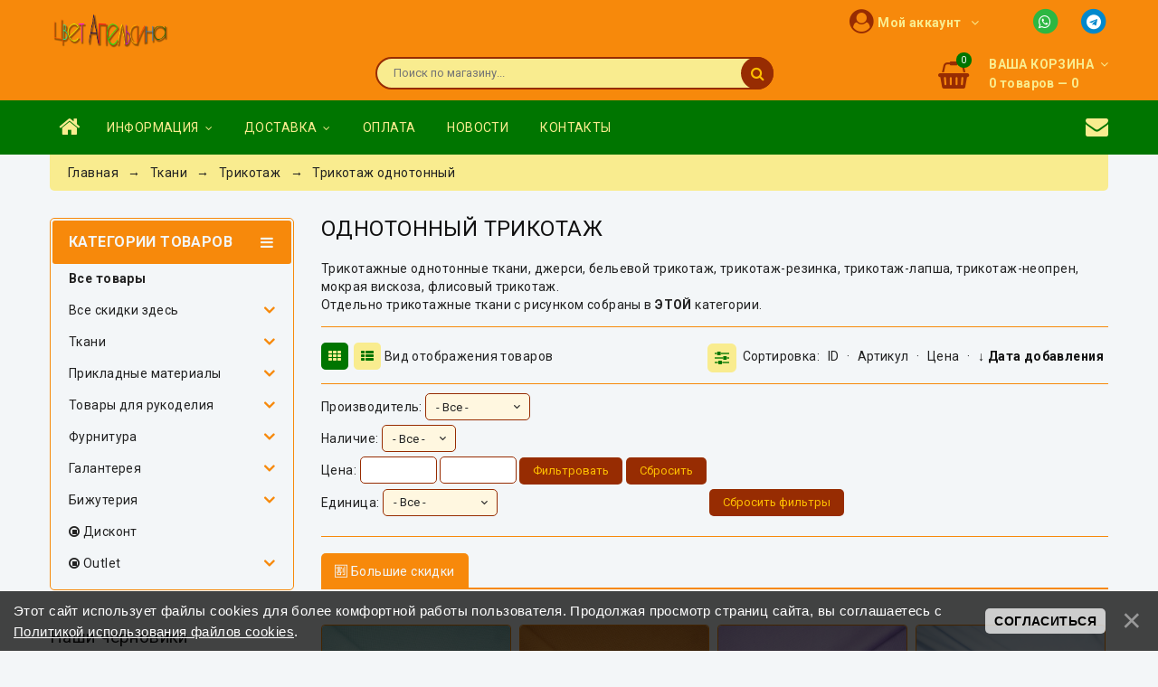

--- FILE ---
content_type: text/html; charset=UTF-8
request_url: https://orangecolor.ru/shop/tkani/trikotazh/trikotazh-odnotonnyj
body_size: 27472
content:
<!doctype html>
<html lang="ru">
<head>
<meta charset="utf-8">
<meta name="viewport" content="width=device-width, initial-scale=1, maximum-scale=5">
 
<title>Однотонный трикотаж | интернет-магазин Цвет Апельсина | Москва</title> 
 <meta name="description" content="Трикотаж однотонный купить в интернет-магазине orangecolor.ru на выгодных условиях — ✔быстрая доставка, ✔скидки, ✔акции" /> 
 <link rel="stylesheet" href="/_st/my.css?v=20251218_172918" />
 <link rel="stylesheet" href="/css/loader.css">

  

  
  
  
  
  
  
  
  
  
  
  
  
  
  
 <meta name="keywords" content="трикотаж однотонный купить в москве в розницу, трикотаж однотонный ткань купить интернет магазин, трикотаж однотонный материал, однотонный трикотаж ткань купить москва"> 
  
  
  
  
  
  
  
 
  
  
  
  
  
  
  
  

 
<link rel="apple-touch-icon" sizes="180x180" href="/apple-touch-icon.png?v=Gvm2QQ0Kov">
<link rel="icon" type="image/png" sizes="32x32" href="/favicon-32x32.png?v=Gvm2QQ0Kov">
<link rel="icon" type="image/png" sizes="192x192" href="/android-chrome-192x192.png?v=Gvm2QQ0Kov">
<link rel="icon" type="image/png" sizes="16x16" href="/favicon-16x16.png?v=Gvm2QQ0Kov">
<link rel="manifest" href="/site.webmanifest?v=Gvm2QQ0Kov">
<link rel="mask-icon" href="/safari-pinned-tab.svg?v=Gvm2QQ0Kov" color="#5bbad5">
<link rel="shortcut icon" href="/favicon.ico?v=Gvm2QQ0Kov">
<meta name="msapplication-TileColor" content="#da532c">
<meta name="msapplication-TileImage" content="/mstile-144x144.png?v=Gvm2QQ0Kov">
<meta name="theme-color" content="#ffffff">

 
 
 <link href="https://fonts.googleapis.com/css?family=Roboto:400,400i,700,700i&amp;subset=cyrillic,cyrillic-ext,latin-ext" rel="stylesheet">
 <link rel="stylesheet" href="/css/font-awesome.min.css">
 <link rel="stylesheet" href="/css/owl.carousel.css">
 <link rel="stylesheet" href="/css/theme.css">
 
 <script>
 var _ucoz_uriId = 'cat296page1',
 _ucoz_pageId = 'category',
 _ucoz_moduleId = 'shop',
 _ucoz_date = '21.01.2026';
 </script> 
 
 <!-- mailchimp.com --> 
 <script id="mcjs">!function(c,h,i,m,p){m=c.createElement(h),p=c.getElementsByTagName(h)[0],m.async=1,m.src=i,p.parentNode.insertBefore(m,p)}(document,"script","https://chimpstatic.com/mcjs-connected/js/users/1d5bcf3336871814caa28e5de/73a25838c3c8ccaad9777475f.js");</script> 
 
 
 
	<link rel="stylesheet" href="/.s/src/base.min.css" />
	<link rel="stylesheet" href="/.s/src/layer7.min.css" />

	<script src="/.s/src/jquery-3.6.0.min.js"></script>
	
	<script src="/.s/src/uwnd.min.js"></script>
	<script src="//s743.ucoz.net/cgi/uutils.fcg?a=uSD&ca=2&ug=999&isp=1&r=0.672660890297131"></script>
	<link rel="stylesheet" href="/.s/src/ulightbox/ulightbox.min.css" />
	<link rel="stylesheet" href="/.s/src/social.css" />
	<script src="/.s/src/ulightbox/ulightbox.min.js"></script>
	<script src="/.s/src/bottomInfo.min.js"></script>
	<script src="/.s/src/shop_utils.js"></script>
	<script async defer src="https://www.google.com/recaptcha/api.js?onload=reCallback&render=explicit&hl=ru"></script>
	<script>
/* --- UCOZ-JS-DATA --- */
window.uCoz = {"shop_price_separator":"","country":"US","site":{"host":"kotoshapka.ucoz.ru","domain":"orangecolor.ru","id":"0kotoshapka"},"sh_curr":{"1":{"disp":"$","dpos":1,"name":"Доллары","default":0,"rate":1,"code":"USD"},"2":{"dpos":0,"disp":" руб.","name":"Рубли","default":1,"rate":1,"code":"RUR"}},"shop_price_f":["%01.2f","","%01.2f",""],"uLightboxType":1,"ver":1,"bottomInfoData":[{"id":"cookiePolicy","button":230039,"message":230038,"cookieKey":"cPolOk","class":""}],"module":"shop","sh_goods":{"14600":{"price":"44.00","old_price":"0.00","imgs":["/_sh/146/14600m.jpg","/_sh/146/14600m_1.jpg","/_sh/146/14600m_2.jpg","/_sh/146/14600m_3.jpg"]},"15082":{"price":"80.00","imgs":["/_sh/150/15082m.jpg","/_sh/150/15082m_1.jpg","/_sh/150/15082m_2.jpg","/_sh/150/15082m_3.jpg","/_sh/150/15082m_4.jpg"],"old_price":"0.00"},"14961":{"price":"50.00","imgs":["/_sh/149/14961m.jpg","/_sh/149/14961m_1.jpg","/_sh/149/14961m_2.jpg"],"old_price":"0.00"},"15081":{"price":"80.00","imgs":["/_sh/150/15081m.jpg","/_sh/150/15081m_1.jpg","/_sh/150/15081m_2.jpg","/_sh/150/15081m_3.jpg","/_sh/150/15081m_4.jpg"],"old_price":"0.00"},"14259":{"old_price":"0.00","imgs":["/_sh/142/14259m.jpg","/_sh/142/14259m_1.jpg","/_sh/142/14259m_2.jpg","/_sh/142/14259m_3.jpg","/_sh/142/14259m_4.jpg","/_sh/142/14259m_5.jpg"],"price":"77.00"},"14659":{"price":"49.00","imgs":["/_sh/146/14659m.jpg","/_sh/146/14659m_1.jpg","/_sh/146/14659m_2.jpg"],"old_price":"0.00"},"14656":{"imgs":["/_sh/146/14656m.jpg","/_sh/146/14656m_1.jpg","/_sh/146/14656m_2.jpg"],"old_price":"0.00","price":"94.00"},"14608":{"imgs":["/_sh/146/14608m.jpg","/_sh/146/14608m_1.jpg","/_sh/146/14608m_2.jpg","/_sh/146/14608m_3.jpg"],"old_price":"0.00","price":"46.00"},"14604":{"imgs":["/_sh/146/14604m.jpg","/_sh/146/14604m_1.jpg","/_sh/146/14604m_2.jpg","/_sh/146/14604m_3.jpg"],"old_price":"0.00","price":"44.00"},"14615":{"imgs":["/_sh/146/14615m.jpg","/_sh/146/14615m_1.jpg","/_sh/146/14615m_2.jpg","/_sh/146/14615m_3.jpg"],"old_price":"0.00","price":"36.00"},"14611":{"imgs":["/_sh/146/14611m.jpg","/_sh/146/14611m_1.jpg","/_sh/146/14611m_2.jpg","/_sh/146/14611m_3.jpg"],"old_price":"0.00","price":"54.00"},"14959":{"price":"40.00","old_price":"0.00","imgs":["/_sh/149/14959m.jpg","/_sh/149/14959m_1.jpg","/_sh/149/14959m_2.jpg","/_sh/149/14959m_3.jpg"]},"15319":{"old_price":"0.00","imgs":["/_sh/153/15319m.jpg","/_sh/153/15319m_1.jpg","/_sh/153/15319m_2.jpg","/_sh/153/15319m_3.jpg","/_sh/153/15319m_4.jpg","/_sh/153/15319m_5.jpg"],"price":"825.00"},"14261":{"price":"77.00","imgs":["/_sh/142/14261m.jpg","/_sh/142/14261m_1.jpg","/_sh/142/14261m_2.jpg","/_sh/142/14261m_3.jpg","/_sh/142/14261m_4.jpg","/_sh/142/14261m_5.jpg"],"old_price":"0.00"},"14603":{"price":"630.00","old_price":"0.00","imgs":["/_sh/146/14603m.jpg","/_sh/146/14603m_1.jpg","/_sh/146/14603m_2.jpg","/_sh/146/14603m_3.jpg"]},"14262":{"price":"77.00","old_price":"0.00","imgs":["/_sh/142/14262m.jpg","/_sh/142/14262m_1.jpg","/_sh/142/14262m_2.jpg","/_sh/142/14262m_3.jpg","/_sh/142/14262m_4.jpg","/_sh/142/14262m_5.jpg"]},"14260":{"imgs":["/_sh/142/14260m.jpg","/_sh/142/14260m_1.jpg","/_sh/142/14260m_2.jpg","/_sh/142/14260m_3.jpg","/_sh/142/14260m_4.jpg","/_sh/142/14260m_5.jpg"],"old_price":"0.00","price":"77.00"},"14894":{"price":"43.00","old_price":"0.00","imgs":["/_sh/148/14894m.jpg","/_sh/148/14894m_1.jpg","/_sh/148/14894m_2.jpg","/_sh/148/14894m_3.jpg","/_sh/148/14894m_4.jpg"]},"14658":{"imgs":["/_sh/146/14658m.jpg","/_sh/146/14658m_1.jpg","/_sh/146/14658m_2.jpg"],"old_price":"0.00","price":"49.00"},"14614":{"price":"36.00","old_price":"0.00","imgs":["/_sh/146/14614m.jpg","/_sh/146/14614m_1.jpg","/_sh/146/14614m_2.jpg","/_sh/146/14614m_3.jpg"]},"14010":{"imgs":["/_sh/140/14010m.jpg","/_sh/140/14010m_1.jpg","/_sh/140/14010m_2.jpg","/_sh/140/14010m_3.jpg"],"old_price":"0.00","price":"44.00"},"14500":{"imgs":["/_sh/145/14500m.jpg","/_sh/145/14500m_1.jpg","/_sh/145/14500m_2.jpg","/_sh/145/14500m_3.jpg","/_sh/145/14500m_4.jpg"],"old_price":"0.00","price":"70.00"},"14499":{"imgs":["/_sh/144/14499m.jpg","/_sh/144/14499m_1.jpg","/_sh/144/14499m_2.jpg","/_sh/144/14499m_3.jpg","/_sh/144/14499m_4.jpg"],"old_price":"980.00","price":"833.00"},"14607":{"price":"46.00","old_price":"0.00","imgs":["/_sh/146/14607m.jpg","/_sh/146/14607m_1.jpg","/_sh/146/14607m_2.jpg","/_sh/146/14607m_3.jpg"]},"14009":{"price":"44.00","imgs":["/_sh/140/14009m.jpg","/_sh/140/14009m_1.jpg","/_sh/140/14009m_2.jpg","/_sh/140/14009m_3.jpg"],"old_price":"0.00"},"14893":{"old_price":"0.00","imgs":["/_sh/148/14893m.jpg","/_sh/148/14893m_1.jpg","/_sh/148/14893m_2.jpg","/_sh/148/14893m_3.jpg","/_sh/148/14893m_4.jpg"],"price":"43.00"},"14647":{"old_price":"0.00","imgs":["/_sh/146/14647m.jpg","/_sh/146/14647m_1.jpg","/_sh/146/14647m_2.jpg"],"price":"43.00"},"14492":{"price":"60.00","old_price":"0.00","imgs":["/_sh/144/14492m.jpg","/_sh/144/14492m_1.jpg","/_sh/144/14492m_2.jpg","/_sh/144/14492m_3.jpg"]},"14271":{"price":"828.75","imgs":["/_sh/142/14271m.jpg","/_sh/142/14271m_1.jpg","/_sh/142/14271m_2.jpg","/_sh/142/14271m_3.jpg"],"old_price":"975.00"},"14601":{"imgs":["/_sh/146/14601m.jpg","/_sh/146/14601m_1.jpg","/_sh/146/14601m_2.jpg","/_sh/146/14601m_3.jpg"],"old_price":"0.00","price":"44.00"},"14646":{"price":"43.00","imgs":["/_sh/146/14646m.jpg","/_sh/146/14646m_1.jpg","/_sh/146/14646m_2.jpg"],"old_price":"0.00"},"14954":{"old_price":"0.00","imgs":["/_sh/149/14954m.jpg","/_sh/149/14954m_1.jpg","/_sh/149/14954m_2.jpg","/_sh/149/14954m_3.jpg"],"price":"80.00"},"14960":{"imgs":["/_sh/149/14960m.jpg","/_sh/149/14960m_1.jpg","/_sh/149/14960m_2.jpg","/_sh/149/14960m_3.jpg"],"old_price":"0.00","price":"45.00"},"14620":{"price":"49.00","old_price":"0.00","imgs":["/_sh/146/14620m.jpg","/_sh/146/14620m_1.jpg","/_sh/146/14620m_2.jpg","/_sh/146/14620m_3.jpg"]},"14605":{"price":"44.00","imgs":["/_sh/146/14605m.jpg","/_sh/146/14605m_1.jpg","/_sh/146/14605m_2.jpg","/_sh/146/14605m_3.jpg"],"old_price":"0.00"},"15078":{"imgs":["/_sh/150/15078m.jpg","/_sh/150/15078m_1.jpg","/_sh/150/15078m_2.jpg","/_sh/150/15078m_3.jpg"],"old_price":"0.00","price":"35.00"},"15080":{"old_price":"0.00","imgs":["/_sh/150/15080m.jpg","/_sh/150/15080m_1.jpg","/_sh/150/15080m_2.jpg","/_sh/150/15080m_3.jpg"],"price":"50.00"},"14263":{"price":"77.00","imgs":["/_sh/142/14263m.jpg","/_sh/142/14263m_1.jpg","/_sh/142/14263m_2.jpg","/_sh/142/14263m_3.jpg","/_sh/142/14263m_4.jpg","/_sh/142/14263m_5.jpg"],"old_price":"0.00"},"15318":{"imgs":["/_sh/153/15318m.jpg","/_sh/153/15318m_1.jpg","/_sh/153/15318m_2.jpg","/_sh/153/15318m_3.jpg","/_sh/153/15318m_4.jpg","/_sh/153/15318m_5.jpg"],"old_price":"0.00","price":"550.00"},"14602":{"old_price":"0.00","imgs":["/_sh/146/14602m.jpg","/_sh/146/14602m_1.jpg","/_sh/146/14602m_2.jpg","/_sh/146/14602m_3.jpg"],"price":"44.00"}},"mf":"0kotoshapka","ssid":"435007720611773657627","layerType":7,"sh_curr_def":2,"sign":{"3125":"Закрыть","3129":"Доступ запрещён. Истёк период сессии.","10075":"Обязательны для выбора","7252":"Предыдущий","7254":"Изменить размер","7287":"Перейти на страницу с фотографией.","210178":"Замечания","5458":"Следующий","3300":"Ошибка","3255":"Сохранить","7251":"Запрошенный контент не может быть загружен. Пожалуйста, попробуйте позже.","3238":"Опции","7253":"Начать слайд-шоу","230039":"Согласиться","230038":"Этот сайт использует файлы cookies для более комфортной работы пользователя. Продолжая просмотр страниц сайта, вы соглашаетесь с <a href=/index/cookiepolicy target=_blank >Политикой использования файлов cookies</a>.","5255":"Помощник"},"language":"ru"};
/* --- UCOZ-JS-CODE --- */

		function eRateEntry(select, id, a = 65, mod = 'shop', mark = +select.value, path = '', ajax, soc) {
			if (mod == 'shop') { path = `/${ id }/edit`; ajax = 2; }
			( !!select ? confirm(select.selectedOptions[0].textContent.trim() + '?') : true )
			&& _uPostForm('', { type:'POST', url:'/' + mod + path, data:{ a, id, mark, mod, ajax, ...soc } });
		}
 function uSocialLogin(t) {
			var params = {"telegram":{"width":0,"height":0}};
			var ref = escape(location.protocol + '//' + ('orangecolor.ru' || location.hostname) + location.pathname + ((location.hash ? ( location.search ? location.search + '&' : '?' ) + 'rnd=' + Date.now() + location.hash : ( location.search || '' ))));
			window.open('/'+t+'?ref='+ref,'conwin','width='+params[t].width+',height='+params[t].height+',status=1,resizable=1,left='+parseInt((screen.availWidth/2)-(params[t].width/2))+',top='+parseInt((screen.availHeight/2)-(params[t].height/2)-20)+'screenX='+parseInt((screen.availWidth/2)-(params[t].width/2))+',screenY='+parseInt((screen.availHeight/2)-(params[t].height/2)-20));
			return false;
		}
		function TelegramAuth(user){
			user['a'] = 9; user['m'] = 'telegram';
			_uPostForm('', {type: 'POST', url: '/index/sub', data: user});
		}
checkNumber_header = 'Замечания';
		checkNumber_err = 'Опции<ul>%err_msg%</ul>Обязательны для выбора';
function loginPopupForm(params = {}) { new _uWnd('LF', ' ', -250, -100, { closeonesc:1, resize:1 }, { url:'/index/40' + (params.urlParams ? '?'+params.urlParams : '') }) }
function reCallback() {
		$('.g-recaptcha').each(function(index, element) {
			element.setAttribute('rcid', index);
			
		if ($(element).is(':empty') && grecaptcha.render) {
			grecaptcha.render(element, {
				sitekey:element.getAttribute('data-sitekey'),
				theme:element.getAttribute('data-theme'),
				size:element.getAttribute('data-size')
			});
		}
	
		});
	}
	function reReset(reset) {
		reset && grecaptcha.reset(reset.previousElementSibling.getAttribute('rcid'));
		if (!reset) for (rel in ___grecaptcha_cfg.clients) grecaptcha.reset(rel);
	}
var _gaq = _gaq || [];
		_gaq.push(['_setAccount', 'UA-37822506-3']);
		_gaq.push(['_trackPageview']);
		(function() {
			var ga = document.createElement('script'); ga.type = 'text/javascript'; ga.async = true;
			ga.src = ('https:' == document.location.protocol ? 'https://ssl' : 'http://www') + '.google-analytics.com/ga.js';
			var s = document.getElementsByTagName('script')[0]; s.parentNode.insertBefore(ga, s);
		})();
	
/* --- UCOZ-JS-END --- */
</script>

	<style>.UhideBlock{display:none; }</style>
	<script type="text/javascript">new Image().src = "//counter.yadro.ru/hit;noadsru?r"+escape(document.referrer)+(screen&&";s"+screen.width+"*"+screen.height+"*"+(screen.colorDepth||screen.pixelDepth))+";u"+escape(document.URL)+";"+Date.now();</script><script type="text/javascript">if(['orangecolor.ru','orangecolor.ru'].indexOf(document.domain)<0)document.write('<meta http-equiv="refresh" content="0; url=https://orangecolor.ru'+window.location.pathname+window.location.search+window.location.hash+'">');</script><link rel="stylesheet" href="/_st/shop.css" /><script src="/.s/src/shop.js"></script><style>
				@font-face {
					font-family: "FontAwesome";
					font-style: normal;
					font-weight: normal;
					src: url("/.s/src/panel-v2/fonts/fontawesome-webfont.eot?#iefix&v=4.3.0") format("embedded-opentype"), url("/.s/src/panel-v2/fonts/fontawesome-webfont.woff2?v=4.3.0") format("woff2"), url("/.s/src/panel-v2/fonts/fontawesome-webfont.woff?v=4.3.0") format("woff"), url("/.s/src/panel-v2/fonts/fontawesome-webfont.ttf?v=4.3.0") format("truetype"), url("/.s/src/panel-v2/fonts/fontawesome-webfont.svg?v=4.3.0#fontawesomeregular") format("svg");
				}
			</style>
</head>
 <body id="body"> 
 <div id="loader"><div class="loader-animation"></div></div>
 <div id="wrapper">
 
 <!--U1AHEADER1Z-->



<style>
 @media (max-width: 991px) {
 .top-account,
 .header-right {
 display: none !important;
 }
 }
</style>


<style>
.top-left-second {
 display: flex;
 justify-content: center;
 align-items: center;
 padding: 5px 0;
}
 
.top-help {
 float: right;
padding-top: 8px;
 display: inline-block;
 font-size: 16px;
 margin-left: 40px;
} 
 
.top-help-icon {
 margin-left: 20px;
} 
</style>



<!-- выпадающее меню -->
<div id="top-line">
 <div class="cnt clr">
 <div class="top-right">
 <div class="top-help"> 
<a href="https://wa.me/79036685533?text=У%20меня%20есть%20вопрос,%20свяжитесь%20со%20мной." class="top-help-icon" alt="WhatsApp" title="Связаться через WhatsApp" aria-label="Связаться через WhatsApp">
 <span class="fa-stack">
 <span style="color:#2cb742;"><i class="fa fa-circle fa-stack-2x"></i></span>
 <i class="fa fa-whatsapp fa-stack-1x fa-inverse"></i>
 </span>
</a>

<a href="https://t.me/orangecolor_ru?text=У%20меня%20есть%20вопрос,%20свяжитесь%20со%20мной." class="top-help-icon" alt="Telegram" title="Связаться через Telegram" aria-label="Связаться через Telegram">
 <span class="fa-stack">
 <span style="color:#0088cc;"><i class="fa fa-circle fa-stack-2x"></i></span>
 <i class="fa fa-telegram fa-stack-1x fa-inverse"></i>
 </span>
</a>
 </div> 
 
 <div class="top-account">
 
 <span style="color: #972C02;"><span style="font-size: 20px;"><i class="fa fa-user-circle fa-lg" aria-hidden="true"></i></span></span>
 <span>Мой аккаунт</span> 
 
 <i class="fa fa-angle-down"></i>
 <ul>

 <li><a href="javascript:;" rel="nofollow" onclick="loginPopupForm(); return false;"><i class="fa fa-sign-in"></i> Вход</a></li>
 <li><a href="/index/3"><i class="fa fa-user-plus"></i> Регистрация</a></li>

 </ul>
 </div>
 
 </div>

 <div class="top-left">
<a href="/" class="logo" title="Перейти на главную">
 <img src="/newdesing/bigoldlogo.png" style="width: 134px; height: 42px;" alt="Цвет Апельсина" title="Цвет Апельсина">
</a>
 </div>
 
 
 </div>
</div>

<!-- шапка -->
<header id="header">
 <div class="cnt clr">

 <div class="header-right">
 <div id="shop-basket"><div class="cart-info">
 <span class="cart-count">0</span>
 <i class="fa fa-shopping-basket"></i>
 <div class="cart-text">
 <b>Ваша корзина <i class="fa fa-angle-down"></i></b>
 <span>0 товаров — 0</span>
 </div>
</div>
<div class="cart-body">
 
 
 Ваша корзина пуста, посмотрите <a href="/shop/all">каталог товров &rarr;</a><br><br>
 <a href="javascript:void(0)" rel="nofollow" class="cart-btn-checkout" style="cursor: default;">Оформить</a>
 <a href="javascript:void(0)" rel="nofollow" class="cart-btn-clear" style="cursor: default;">Очистить</a>
 
</div>

<style>
 #shop-basket ul { margin:0; padding:0; text-align:left; list-style:none }
 #shop-basket li { margin:0 0 5px 0; padding-left:35px }
 #shop-basket .sb-name { margin-right:18px; }
 #shop-basket .sb-cost { margin-right:18px; color: gray; }
 #shop-basket .sb-func { float:right; cursor:pointer; width:16px; height:16px; margin:0;}
 #shop-basket a.remove { background:url('/.s/img/sh/del.png') no-repeat 3px 0; }
 #shop-basket a.remove:hover { background:url('/.s/img/sh/del.png') no-repeat 3px -16px; }
 #shop-basket .empty { text-align:center; }
 #shop-basket .total {font-weight: bold;}
 #shop-basket .total, #shop-basket .disc { text-align:right; }
 #shop-basket .disc-info { font-style: italic; }
</style>

<script><!--
 var lock_buttons = 0;
 
 function clearBasket(){
 if(lock_buttons) return false; else lock_buttons = 1;
 var el = $('#shop-basket');
 if(el.length){ var g=document.createElement("div"); $(g).addClass('myWinGrid').attr("id",'shop-basket-fade').css({"left":"0","top":"0","position":"absolute","border":"#CCCCCC 1px solid","width":$(el).width()+'px',"height":$(el).height()+'px',"z-index":5}).hide().on('mousedown', function(e){e.stopPropagation();e.preventDefault();_uWnd.globalmousedown();}).html('<div class="myWinLoad" style="margin:5px;"></div>'); $(el).append(g); $(g).show(); }
 _uPostForm('',{type:'POST',url:'/shop/basket',data:{'mode':'clear'}});
 ga_event('basket_clear');
 return false;
 }
 
 function removeBasket(id){
 if(lock_buttons) return false; else lock_buttons = 1;
 $('#basket-item-'+id+' .sb-func').removeClass('remove').addClass('myWinLoadS').attr('title','');
 _uPostForm('',{type:'POST',url:'/shop/basket',data:{'mode':'del', 'id':id}});
 return false;
 }
 
 function add2Basket(id, pref){
 if(lock_buttons) return false; else lock_buttons = 1;
 var opt = [], err_msg = '', err_msgs = [], radio_options = {}, el_id = {};
 $('#b'+pref+'-'+id+'-basket').attr('disabled','disabled');
 $('#'+pref+'-'+id+'-basket').removeClass('done').removeClass('err').removeClass('add').addClass('wait').attr('title','');
 $('#'+pref+'-'+id+'-options-selectors').find('select, input').each(function(){
 switch (this.type) {
 case 'radio':
 el_id = this.id.split('-');
 ((typeof (radio_options[el_id[3]]) == 'undefined') && (radio_options[el_id[3]] = { 'val': - 1, 'id': this.id }));
 (this.checked && (radio_options[el_id[3]]['val'] = this.value));
 break;
 case 'checkbox':
 if (this.checked && (this.value !== '')) {
 if(this.value !== ''){
 opt.push(this.id.split('-')[3]+'-'+this.value);
 } else {
 err_msgs.push({'id':this.id.split('-')[3], 'msg':'<li>'+$(this).parent().parent().find('span.opt').html().replace(':', '')+'</li>'});
 }
 }
 break;
 default:
 if (this.value !== '') {
 opt.push(this.id.split('-')[3]+'-'+this.value);
 } else {
 err_msgs.push({'id':this.id.split('-')[3], 'msg':'<li>'+$(this).parent().parent().find('span.opt').html().replace(':', '')+'</li>'});
 }
 }
 });
 for(i in radio_options){
 if(radio_options[i]['val'] != -1){
 opt.push(radio_options[i]['id'].split('-')[3]+'-'+radio_options[i]['val']);
 }else{
 err_msgs.push({'id':radio_options[i]['id'].split('-')[3], 'msg':'<li>'+$('#'+radio_options[i]['id']).parent().parent().parent().find('span.opt').html().replace(':', '')+'</li>'});
 }
 }
 
 err_msgs.sort(function(a, b){ return ((a['id'] > b['id']) ? 1 : -1); });
 for (var i=0; i<err_msgs.length; i++) { err_msg += err_msgs[i]['msg']; }
 
 if(err_msg == ''){
 _uPostForm('',{type:'POST',url:'/shop/basket',data:{'mode':'add', 'id':id, 'pref':pref, 'opt':opt.join(':'), 'cnt':$('#q'+pref+'-'+id+'-basket').val()}});
 ga_event('basket_add');
 }else{
 lock_buttons = 0;
 shop_alert('<div class="MyWinError">Опции<ul>'+err_msg+'</ul>обязательны для выбора</div>','Замечания','warning',350,100,{tm:8000,align:'left',icon:'/.s/img/icon/warning.png', 'onclose': function(){ $('#b'+pref+'-'+id+'-basket').removeAttr('disabled'); $('#'+pref+'-'+id+'-basket').removeClass('wait').addClass('add'); }});
 }
 return false;
 }
 
 function buyNow(id, pref){
 if(lock_buttons) return false; else lock_buttons = 1;
 var opt = [], err_msg = '', err_msgs = [], radio_options = {}, el_id = {};
 $('#b'+pref+'-'+id+'-buynow').attr('disabled', 'disabled');
 $('#'+pref+'-'+id+'-buynow').removeClass('done').removeClass('err').removeClass('now').addClass('wait').attr('title','');
 $('#'+pref+'-'+id+'-options-selectors').find('select, input').each(function(){
 switch (this.type) {
 case 'radio':
 el_id = this.id.split('-');
 ((typeof (radio_options[el_id[3]]) == 'undefined') && (radio_options[el_id[3]] = { 'val': - 1, 'id': this.id }));
 (this.checked && (radio_options[el_id[3]]['val'] = this.value));
 break;
 case 'checkbox':
 if (this.checked && (this.value !== '')) {
 if(this.value !== ''){
 opt.push(this.id.split('-')[3]+'-'+this.value);
 } else {
 err_msgs.push({'id':this.id.split('-')[3], 'msg':'<li>'+$(this).parent().parent().find('span.opt').html().replace(':', '')+'</li>'});
 }
 }
 break;
 default:
 if (this.value !== '') {
 opt.push(this.id.split('-')[3]+'-'+this.value);
 } else {
 err_msgs.push({'id':this.id.split('-')[3], 'msg':'<li>'+$(this).parent().parent().find('span.opt').html().replace(':', '')+'</li>'});
 }
 }
 });
 for(i in radio_options){
 if(radio_options[i]['val'] != -1){
 opt.push(radio_options[i]['id'].split('-')[3]+'-'+radio_options[i]['val']);
 }else{
 err_msgs.push({'id':radio_options[i]['id'].split('-')[3], 'msg':'<li>'+$('#'+radio_options[i]['id']).parent().parent().parent().find('span.opt').html().replace(':', '')+'</li>'});
 }
 }
 
 err_msgs.sort(function(a, b){ return ((a['id'] > b['id']) ? 1 : -1); });
 for (var i=0; i<err_msgs.length; i++) { err_msg += err_msgs[i]['msg']; }
 
 if(err_msg == ''){
 _uPostForm('',{type:'POST',url:'/shop/basket',data:{'mode':'add', 'id':id, 'pref':pref, 'opt':opt.join(':'), 'cnt':$('#q'+pref+'-'+id+'-basket').val(), 'now':1}});
 ga_event('basket_buynow');
 }else{
 lock_buttons = 0;
 shop_alert('<div class="MyWinError">Опции<ul>'+err_msg+'</ul>обязательны для выбора</div>','Замечания','warning',350,100,{tm:8000,align:'left',icon:'/.s/img/icon/warning.png', 'onclose': function(){ $('#b'+pref+'-'+id+'-buynow').removeAttr('disabled'); $('#'+pref+'-'+id+'-buynow').removeClass('wait').addClass('add'); }});
 }
 return false;
 }
 //-->
</script></div>
 <form id="search-form" onsubmit="this.sfSbm.disabled=true" method="post" action="/shop/search">
 <input type="text" class="search-keyword" name="query" placeholder="Поиск по магазину...">
 <input type="submit" class="search-submit" value="&#xf002;" name="sfSbm">
 </form>
 </div>
 </div>
</header>

<!-- меню горизонтальное -->
<div id="menu-section">
 <div class="cnt clr">
 <nav id="menu">
 <a class="menu-icon" href="javascript:void(0)"><i class="fa fa-bars"></i> МЕНЮ</a>
 <div id="uNMenuDiv1" class="uMenuV"><ul class="uMenuRoot">
<li><a class="menu-home-page " href="/" ><span>Главная</span></a></li>
<li class="uWithSubmenu"><a  href="javascript:void(0)" ><span>Информация</span></a><ul>
<li><a  href="/order" target="_blank"><span>Как сделать заказ?</span></a></li>
<li><a  href="/index/0-159" target="_blank"><span>Гарантия</span></a></li>
<li><a  href="/index/0-160" target="_blank"><span>Скидки и бонусы</span></a></li>
<li><a  href="/index/0-161" target="_blank"><span>Образцы</span></a></li>
<li><a  href="/index/0-162" target="_blank"><span>Кладовочка</span></a></li>
<li><a  href="/index/0-163" target="_blank"><span>Статусы заказа</span></a></li>
<li><a  href="/index/0-164" target="_blank"><span>Наши единицы</span></a></li></ul></li>
<li class="uWithSubmenu"><a  href="javascript:void(0)" ><span>Доставка</span></a><ul>
<li><a  href="/index/0-154" target="_blank"><span>СДЭК (до терминала)</span></a></li>
<li><a  href="/index/0-204" target="_blank"><span>СДЭК (по адресу)</span></a></li>
<li><a  href="/yandex_delivery" target="_blank"><span>Яндекс Доставка</span></a></li>
<li><a  href="/index/0-153" target="_blank"><span>Почта России</span></a></li></ul></li>
<li><a  href="/index/0-157" target="_blank"><span>Оплата</span></a></li>
<li><a  href="/news" ><span>Новости</span></a></li>
<li><a  href="/index/0-3" target="_blank"><span>Контакты</span></a></li></ul></div>
 </nav>

 <div class="shop-lists">
<a href="/go?http://eepurl.com/hYoZiH" target="_blank" title="Подписаться на рассылку" aria-label="Подписаться на рассылку">
 <i class="fa fa-envelope"></i>
</a>
 
 </div>
 </div>
</div><!--/U1AHEADER1Z-->
 
 <!-- путь -->
 <div class="cnt">
 <div class="path">
 <span itemscope itemtype="https://schema.org/BreadcrumbList"><span itemscope itemprop="itemListElement" itemtype="https://schema.org/ListItem">
					<a itemprop="item" href="https://orangecolor.ru/">
						<span itemprop="name">Главная</span>
					</a>
					<meta itemprop="position" content="1">
				</span> &nbsp;&nbsp;&rarr;&nbsp;&nbsp; <span itemscope itemprop="itemListElement" itemtype="https://schema.org/ListItem">
						<a itemprop="item" href="https://orangecolor.ru/shop/tkani">
							<span itemprop="name">Ткани</span>
						</a>
						<meta itemprop="position" content="2">
					</span> &nbsp;&nbsp;&rarr;&nbsp;&nbsp; <span itemscope itemprop="itemListElement" itemtype="https://schema.org/ListItem">
						<a itemprop="item" href="https://orangecolor.ru/shop/tkani/trikotazh">
							<span itemprop="name">Трикотаж</span>
						</a>
						<meta itemprop="position" content="3">
					</span> &nbsp;&nbsp;&rarr;&nbsp;&nbsp; <span itemscope itemprop="itemListElement" itemtype="https://schema.org/ListItem">
						<a itemprop="item" class="current" href="https://orangecolor.ru/shop/tkani/trikotazh/trikotazh-odnotonnyj">
							<span itemprop="name">Трикотаж однотонный</span>
						</a>
						<meta itemprop="position" content="4">
					</span></span>
 </div>
 </div>
 
 <!-- основная часть -->
 <div id="middle"> 
 
 <div class="cnt clr"> 
 
 <!-- <middle> -->
 <div id="content">
 <!-- <body> -->
 
 
 
 



 
 
 
 
 
 

 
 
 
 

 
 
 
 
<h1>Однотонный трикотаж</h1> 
 
 
 
 
 
 
 
 
 
 
 
 
 
 
 

 
 
<p>Трикотажные однотонные ткани, джерси, бельевой трикотаж, трикотаж-резинка, трикотаж-лапша, трикотаж-неопрен, мокрая вискоза, флисовый трикотаж.<br/>
Отдельно трикотажные ткани с рисунком собраны в <b><a href="https://orangecolor.ru/shop/tkani/trikotazh/trikotazh-printovannyj">ЭТОЙ</a></b> категории.<br/></p>
<hr/>
 
 
 
 
 <div class="goods-settings clr">
 <div class="goods-view-mode">

 <span class="goods-view-mode-grid" title="СЕТКА"><i class="fa fa-th" aria-hidden="true"></i></span>
 <span class="goods-view-mode-list" title="СПИСОК"><i class="fa fa-th-list" aria-hidden="true"></i></span>
 Вид отображения товаров
 </div>
 <div class="goods-sorter">
 <span class="fa-stack fa-lg">
 <span style="color:#f9ec8f;"><i class="fa fa-square fa-stack-2x" aria-hidden="true"></i></span>
 <span style="color:#007500;"><i class="fa fa-sliders fa-stack-1x" aria-hidden="true"></i></span>
</span> 
 <span class="slist">Сортировка: <a href="javascript://" onclick="return categorySort('id','asc');">ID</a> &middot; <a href="javascript://" onclick="return categorySort('art','asc');">Артикул</a> &middot; <a href="javascript://" onclick="return categorySort('price','asc');">Цена</a> &middot; <a class="active" href="javascript://" onclick="return categorySort('other6','asc');">&darr; Дата добавления</a></span>
 </div>
 </div>
 
 <span class="flist"><div id="flist-item-brand" class="flist-item">
						<span id="flist-label-brand" class="flist-label">
							Производитель:
						</span> <select id="flist-select-brand" class="flist-select" onchange="return categoryFilter('brand', this.options[this.selectedIndex].value, 0);">
						<option value="">- Все -</option>
<option value="1">Германия <span class="forumDescr">(2)</span></option>
<option value="2">Италия <span class="forumDescr">(14)</span></option>
<option value="3">Франция <span class="forumDescr">(1)</span></option>
					</select>
					</div><div id="flist-item-stock" class="flist-item">
						<span id="flist-label-stock" class="flist-label">
							Наличие:
						</span> <select id="flist-select-stock" class="flist-select" onchange="return categoryFilter('stock', this.options[this.selectedIndex].value, 0);">
						<option value="">- Все -</option>
<option value="4">Да <span class="forumDescr">(62)</span></option>
<option value="5">Нет <span class="forumDescr">(2)</span></option>
					</select>
					</div><div class="flist-item" id="flist-item-price"><span class="flist-label" id="flist-label-price">Цена:</span> <input type="text" id="price_min" class="price_filter" value="">
					<input type="text" id="price_max" class="price_filter" value="">
					<button onclick="setPriceFilter();">Фильтровать</button>
					<button onclick="cancelPriceFilter();">Сбросить</button>

					<script>
						var shopFilterMinPrice = 0;
						var shopFilterMaxPrice = 918;

						$('#price_min').on('change', function(){
							var minEl = $(this);
							var maxEl = $('#price_max');

							var minElVal = correctPriceFilterMinValue(minEl.val());
							var maxElVal = correctPriceFilterMaxValue(maxEl.val());

							if(minElVal > maxElVal){
								minElVal = maxElVal;
							}

							minEl.val(minElVal);
							maxEl.val(maxElVal);
						});

						$('#price_max').on('change', function(){
							var minEl = $('#price_min');
							var maxEl = $(this);

							var minElVal = correctPriceFilterMinValue(minEl.val());
							var maxElVal = correctPriceFilterMaxValue(maxEl.val());

							if(minEl.val()){
								if(maxElVal < minElVal){
									maxElVal = minElVal;
								}
							}else{
								if(maxElVal < shopFilterMinPrice){
									maxElVal = shopFilterMinPrice;
								}
							}

							minEl.val(minElVal);
							maxEl.val(maxElVal);
						});

						function correctPriceFilterMinValue(val){
							var inpMinVal = val;

							if(inpMinVal && /[^0-9]/.test(inpMinVal) == false){
								inpMinVal = parseInt(inpMinVal);
								if(inpMinVal < shopFilterMinPrice){
									inpMinVal = shopFilterMinPrice;
								}
							}else{
								inpMinVal = shopFilterMinPrice;
							}

							return inpMinVal;
						}

						function correctPriceFilterMaxValue(val){
							var inpMaxVal = val;

							if(inpMaxVal && /[^0-9]/.test(inpMaxVal) == false){
								inpMaxVal = parseInt(inpMaxVal);
								if(inpMaxVal > shopFilterMaxPrice){
									inpMaxVal = shopFilterMaxPrice;
								}
							}else{
								inpMaxVal = shopFilterMaxPrice;
							}

							return inpMaxVal;
						}

						function setPriceFilter(){
							var error = '',
								inpMinVal = $("#price_min").val(),
								inpMaxVal = $("#price_max").val();

							if(inpMinVal == undefined || price_min == ''){
								inpMinVal = 0;
								error += '<li>Не указано минимальное значение</li>';
							}else{
								if(inpMinVal < 0 || /[^0-9]/.test(inpMinVal) !== false){
									inpMinVal = 0;
									error += '<li>Недопустимое минимальное значение.  Допустимы только целочисленные положительные значения.</li>';
								}else{
									inpMinVal = parseInt(inpMinVal);
									if(inpMinVal > 100000000000000000){
										error += '<li>Недопустимое минимальное значение.  Слишком большое значение</li>';
									}
								}
							}

							if(inpMaxVal == undefined || inpMaxVal == ''){
								inpMaxVal = 0;
								error += '<li>Не указано максимальное значение</li>';
							}else{
								if(inpMaxVal < 0 || /[^0-9]/.test(inpMaxVal) !== false){
									inpMaxVal = 0;
									error += '<li>Недопустимое максимальное значение.  Допустимы только целочисленные положительные значения.</li>';
								}else{
									inpMaxVal = parseInt(inpMaxVal);
									if(inpMaxVal > 100000000000000000){
										error += '<li>Недопустимое максимальное значение.  Слишком большое значение</li>';
									}
								}
							}

							if(inpMaxVal < inpMinVal){
								error += '<li>Минимальное значение должно быть меньше максимального.</li>';
							}

							if(!error){
								return priceFilter('price', inpMinVal+'|'+inpMaxVal);
							}else{
								shop_alert(
									'<ul>'+error+'</ul>',
									uCoz.sign[210178],
									'warning',
									350,
									120,
									{ ...alertWarnParams, align:'left' }
								);
							}

							return false;
						}

						function cancelPriceFilter(){
							priceFilter('price', '');
							$("#price_min").val('');
							$("#price_max").val('');

							return false;
						}
					</script></div><div id="flist-item-other10" class="flist-item">
						<span id="flist-label-other10" class="flist-label">
							Единица:
						</span> <select id="flist-select-other10" class="flist-select" onchange="return categoryFilter('other10', this.options[this.selectedIndex].value, 0);">
						<option value="">- Все -</option>
<option value="6">Дециметр <span class="forumDescr">(52)</span></option>
<option value="7">Отрез <span class="forumDescr">(11)</span></option>
<option value="8">Штука <span class="forumDescr">(1)</span></option>
					</select>
					</div></span> 
 <button class="reset-filters" disabled="disabled">Сбросить фильтры</button>
 
  
  
<hr/>


 


 
  
 


 

 
<div class="tabs home-page-goods">
 
<div class="tabs-head">
<span>🈹 Большие скидки</span>
</div>

<ul class="tabs-body">
<li><div class="goods-list with-clear"><script> 			if ( typeof(uCoz) != 'object' ) { 				window.uCoz = {"shop_price_f":["%01.2f",""],"sh_curr_def":2,"mf":"0kotoshapka","sh_goods":{},"sh_curr":{"1":{"code":"USD","default":0,"rate":1,"name":"Доллары","disp":"$","dpos":1},"2":{"disp":" руб.","dpos":0,"default":1,"rate":1,"name":"Рубли","code":"RUR"}},"ver":1,"shop_price_separator":""};  			} else { 				if ( typeof(uCoz.sh_goods) == 'undefined' ) { 					var shop_js_def = {"mf":"0kotoshapka","sh_goods":{},"sh_curr_def":2,"shop_price_f":["%01.2f",""],"shop_price_separator":"","ver":1,"sh_curr":{"1":{"code":"USD","default":0,"rate":1,"name":"Доллары","disp":"$","dpos":1},"2":{"disp":" руб.","dpos":0,"default":1,"rate":1,"name":"Рубли","code":"RUR"}}}, i; 					for ( i in shop_js_def ) { 						if ( typeof(uCoz.i) == 'undefined' ) { 							window.uCoz[i] = shop_js_def[i] 						} 					} 				} 			}; 			 		</script><script src="/.s/src/shop_utils.js"></script></div></li>
</ul>

</div>
<br> 

 
 
 
 <div id="goods-cont"><div id="goods_cont"><div class="goods-list with-clear"><div class="list-item" id="id-item-15082">



<style>
.stockno {
transition-duration: 0.2s;
transition-property: opacity;
opacity: 0.4;
}
</style>



<!-- <Карточка товара 2023> -->


<!-- <ФОТО 1> -->
<div class="g-image">



<img src="/_sh/150/15082.jpg" alt="Костюмно-плательный джерси 10414ВТ-02" id="id-gphoto-15082" onclick="location.href='/shop/15082/desc/kostjumno-platelnyj-dzhersi-10414vt-02#toptop'" title="Перейти на страницу товара" loading="lazy" decoding="async" fetchpriority="low">
 


 
 


<span class="g-new" data-date="19.05.2025 11:59"><b>NEW</b></span>



<div class="g-wish-compare">
<div id="id-15082-wish" class="wish wadd" onclick="wishlist(this);" title="Добавить в список желаний"></div>



</div>

 



</div>
 




 








<!-- <ОПИСАНИЕ> -->
<div class="g-info">





<a href="/shop/tkani/trikotazh/trikotazh-odnotonnyj" target="_blank" class="g-category" title="Перейти в категорию товара">Трикотаж однотонный</a>




<a href="/shop/15082/desc/kostjumno-platelnyj-dzhersi-10414vt-02#toptop" target="_blank" class="g-name" title="Перейти на страницу товара">Костюмно-плательный джерси 10414ВТ-02</a>


<div class="g-article">






Код товара 10414<br />




</div>





<!-- <DESCRIPTION> -->
<div class="g-brief">
<!-- ткани, приклад, рукоделие -->
Плотный, пластичный, костюмно-плательный джерси, цвет пастельный ментол

</div>


<div class="g-adddesc">



<span style="color:#a7a7a7;">
Больше информации и дополнительные фото на странице товара
</span>
<br />




</div>







<div class="oh">

<!-- АНОНС -->
 


<div class="g-price">
 



800 руб/метр


</div>


 
<div class="g-pr-faw"> 

<span style="line-height: 48px; margin-left: 4px; margin-right: 6px;">

</span>

<a href="javascript:void(0)" class="g-to-basket" title="Добавить в корзину" onclick="javascript:add2Basket('15082','id');"><i class="fa fa-shopping-basket"></i></a>

</div>


<!-- АНОНС -->
 

</div>
 









</div>




</div><div class="list-item" id="id-item-15081">



<style>
.stockno {
transition-duration: 0.2s;
transition-property: opacity;
opacity: 0.4;
}
</style>



<!-- <Карточка товара 2023> -->


<!-- <ФОТО 1> -->
<div class="g-image">



<img src="/_sh/150/15081.jpg" alt="Костюмно-плательный джерси 10414ВТ-01" id="id-gphoto-15081" onclick="location.href='/shop/15081/desc/kostjumno-platelnyj-dzhersi-10414vt-01#toptop'" title="Перейти на страницу товара" loading="lazy" decoding="async" fetchpriority="low">
 


 
 


<span class="g-new" data-date="19.05.2025 11:59"><b>NEW</b></span>



<div class="g-wish-compare">
<div id="id-15081-wish" class="wish wadd" onclick="wishlist(this);" title="Добавить в список желаний"></div>



</div>

 



</div>
 




 








<!-- <ОПИСАНИЕ> -->
<div class="g-info">





<a href="/shop/tkani/trikotazh/trikotazh-odnotonnyj" target="_blank" class="g-category" title="Перейти в категорию товара">Трикотаж однотонный</a>




<a href="/shop/15081/desc/kostjumno-platelnyj-dzhersi-10414vt-01#toptop" target="_blank" class="g-name" title="Перейти на страницу товара">Костюмно-плательный джерси 10414ВТ-01</a>


<div class="g-article">






Код товара 10414<br />




</div>





<!-- <DESCRIPTION> -->
<div class="g-brief">
<!-- ткани, приклад, рукоделие -->
Плотный, пластичный, костюмно-плательный джерси, цвет корица

</div>


<div class="g-adddesc">



<span style="color:#a7a7a7;">
Больше информации и дополнительные фото на странице товара
</span>
<br />




</div>







<div class="oh">

<!-- АНОНС -->
 


<div class="g-price">
 



800 руб/метр


</div>


 
<div class="g-pr-faw"> 

<span style="line-height: 48px; margin-left: 4px; margin-right: 6px;">

</span>

<a href="javascript:void(0)" class="g-to-basket" title="Добавить в корзину" onclick="javascript:add2Basket('15081','id');"><i class="fa fa-shopping-basket"></i></a>

</div>


<!-- АНОНС -->
 

</div>
 









</div>




</div><div class="list-item" id="id-item-15080">



<style>
.stockno {
transition-duration: 0.2s;
transition-property: opacity;
opacity: 0.4;
}
</style>



<!-- <Карточка товара 2023> -->


<!-- <ФОТО 1> -->
<div class="g-image">



<img src="/_sh/150/15080.jpg" alt="Пластичный джерси 10413ВТ-01" id="id-gphoto-15080" onclick="location.href='/shop/15080/desc/plastichnyj-dzhersi-10413vt-01#toptop'" title="Перейти на страницу товара" loading="lazy" decoding="async" fetchpriority="low">
 


 
 


<span class="g-new" data-date="19.05.2025 11:59"><b>NEW</b></span>



<div class="g-wish-compare">
<div id="id-15080-wish" class="wish wadd" onclick="wishlist(this);" title="Добавить в список желаний"></div>



</div>

 



</div>
 




 








<!-- <ОПИСАНИЕ> -->
<div class="g-info">





<a href="/shop/tkani/trikotazh/trikotazh-odnotonnyj" target="_blank" class="g-category" title="Перейти в категорию товара">Трикотаж однотонный</a>




<a href="/shop/15080/desc/plastichnyj-dzhersi-10413vt-01#toptop" target="_blank" class="g-name" title="Перейти на страницу товара">Пластичный джерси 10413ВТ-01</a>


<div class="g-article">






Код товара 10413<br />




</div>





<!-- <DESCRIPTION> -->
<div class="g-brief">
<!-- ткани, приклад, рукоделие -->
Плотный, пластичный, костюмно-плательный джерси, цвет нежная сирень

</div>


<div class="g-adddesc">



<span style="color:#a7a7a7;">
Больше информации и дополнительные фото на странице товара
</span>
<br />




</div>







<div class="oh">

<!-- АНОНС -->
 


<div class="g-price">
 



500 руб/метр


</div>


 
<div class="g-pr-faw"> 

<span style="line-height: 48px; margin-left: 4px; margin-right: 6px;">

</span>

<a href="javascript:void(0)" class="g-to-basket" title="Добавить в корзину" onclick="javascript:add2Basket('15080','id');"><i class="fa fa-shopping-basket"></i></a>

</div>


<!-- АНОНС -->
 

</div>
 









</div>




</div><div class="list-item" id="id-item-15078">



<style>
.stockno {
transition-duration: 0.2s;
transition-property: opacity;
opacity: 0.4;
}
</style>



<!-- <Карточка товара 2023> -->


<!-- <ФОТО 1> -->
<div class="g-image">



<img src="/_sh/150/15078.jpg" alt="Мягкий трикотаж 10411ВТ-01" id="id-gphoto-15078" onclick="location.href='/shop/15078/desc/mjagkij-trikotazh-10411vt-01#toptop'" title="Перейти на страницу товара" loading="lazy" decoding="async" fetchpriority="low">
 


 
 


<span class="g-new" data-date="19.05.2025 11:59"><b>NEW</b></span>



<div class="g-wish-compare">
<div id="id-15078-wish" class="wish wadd" onclick="wishlist(this);" title="Добавить в список желаний"></div>



</div>

 



</div>
 




 








<!-- <ОПИСАНИЕ> -->
<div class="g-info">





<a href="/shop/tkani/trikotazh/trikotazh-odnotonnyj" target="_blank" class="g-category" title="Перейти в категорию товара">Трикотаж однотонный</a>




<a href="/shop/15078/desc/mjagkij-trikotazh-10411vt-01#toptop" target="_blank" class="g-name" title="Перейти на страницу товара">Мягкий трикотаж 10411ВТ-01</a>


<div class="g-article">






Код товара 10411<br />




</div>





<!-- <DESCRIPTION> -->
<div class="g-brief">
<!-- ткани, приклад, рукоделие -->
Тонкий, мягкий, приятный на ощупь трикотаж нежно-голубого цвета, подойдёт для пошива белья и летних топиков

</div>


<div class="g-adddesc">



<span style="color:#a7a7a7;">
Больше информации и дополнительные фото на странице товара
</span>
<br />




</div>







<div class="oh">

<!-- АНОНС -->
 


<div class="g-price">
 



350 руб/метр


</div>


 
<div class="g-pr-faw"> 

<span style="line-height: 48px; margin-left: 4px; margin-right: 6px;">

</span>

<a href="javascript:void(0)" class="g-to-basket" title="Добавить в корзину" onclick="javascript:add2Basket('15078','id');"><i class="fa fa-shopping-basket"></i></a>

</div>


<!-- АНОНС -->
 

</div>
 









</div>




</div><div class="list-item" id="id-item-14961">



<style>
.stockno {
transition-duration: 0.2s;
transition-property: opacity;
opacity: 0.4;
}
</style>



<!-- <Карточка товара 2023> -->


<!-- <ФОТО 1> -->
<div class="g-image">



<img src="/_sh/149/14961.jpg" alt="Упругий трикотаж 10372ВТ-01" id="id-gphoto-14961" onclick="location.href='/shop/14961/desc/uprugij-trikotazh-10372vt-01#toptop'" title="Перейти на страницу товара" loading="lazy" decoding="async" fetchpriority="low">
 


 
 


<span class="g-new" data-date="19.11.2024 14:46"><b>NEW</b></span>



<div class="g-wish-compare">
<div id="id-14961-wish" class="wish wadd" onclick="wishlist(this);" title="Добавить в список желаний"></div>



</div>

 



</div>
 




 








<!-- <ОПИСАНИЕ> -->
<div class="g-info">





<a href="/shop/tkani/trikotazh/trikotazh-odnotonnyj" target="_blank" class="g-category" title="Перейти в категорию товара">Трикотаж однотонный</a>




<a href="/shop/14961/desc/uprugij-trikotazh-10372vt-01#toptop" target="_blank" class="g-name" title="Перейти на страницу товара">Упругий трикотаж 10372ВТ-01</a>


<div class="g-article">






Код товара 10372<br />




</div>





<!-- <DESCRIPTION> -->
<div class="g-brief">
<!-- ткани, приклад, рукоделие -->
Тонкий, плотный, упругий трикотаж. Подойдёт на футболки, топы, водолазки или для тёплого белья в зимний период, хорошо тянется поперёк полотна, при этом сохраняет форму

</div>


<div class="g-adddesc">



<span style="color:#a7a7a7;">
Больше информации и дополнительные фото на странице товара
</span>
<br />




</div>







<div class="oh">

<!-- АНОНС -->
 


<div class="g-price">
 



500 руб/метр


</div>


 
<div class="g-pr-faw"> 

<span style="line-height: 48px; margin-left: 4px; margin-right: 6px;">

</span>

<a href="javascript:void(0)" class="g-to-basket" title="Добавить в корзину" onclick="javascript:add2Basket('14961','id');"><i class="fa fa-shopping-basket"></i></a>

</div>


<!-- АНОНС -->
 

</div>
 









</div>




</div><div class="list-item" id="id-item-14960">



<style>
.stockno {
transition-duration: 0.2s;
transition-property: opacity;
opacity: 0.4;
}
</style>



<!-- <Карточка товара 2023> -->


<!-- <ФОТО 1> -->
<div class="g-image">



<img src="/_sh/149/14960.jpg" alt="Пластичный трикотаж 10371ВТ-01" id="id-gphoto-14960" onclick="location.href='/shop/14960/desc/plastichnyj-trikotazh-10371vt-01#toptop'" title="Перейти на страницу товара" loading="lazy" decoding="async" fetchpriority="low">
 


 
 


<span class="g-new" data-date="19.11.2024 14:46"><b>NEW</b></span>



<div class="g-wish-compare">
<div id="id-14960-wish" class="wish wadd" onclick="wishlist(this);" title="Добавить в список желаний"></div>



</div>

 



</div>
 




 








<!-- <ОПИСАНИЕ> -->
<div class="g-info">





<a href="/shop/tkani/trikotazh/trikotazh-odnotonnyj" target="_blank" class="g-category" title="Перейти в категорию товара">Трикотаж однотонный</a>




<a href="/shop/14960/desc/plastichnyj-trikotazh-10371vt-01#toptop" target="_blank" class="g-name" title="Перейти на страницу товара">Пластичный трикотаж 10371ВТ-01</a>


<div class="g-article">






Код товара 10371<br />




</div>





<!-- <DESCRIPTION> -->
<div class="g-brief">
<!-- ткани, приклад, рукоделие -->
Мягкий, пластичный, хорошо растяжимый трикотаж. Сильно тянется поперёк, продольно тянется умеренно, при этом возвращается к первоначальной форме, поверхность напоминает фланельку, но явного ворса нет

</div>


<div class="g-adddesc">



<span style="color:#a7a7a7;">
Больше информации и дополнительные фото на странице товара
</span>
<br />




</div>







<div class="oh">

<!-- АНОНС -->
 


<div class="g-price">
 



450 руб/метр


</div>


 
<div class="g-pr-faw"> 

<span style="line-height: 48px; margin-left: 4px; margin-right: 6px;">

</span>

<a href="javascript:void(0)" class="g-to-basket" title="Добавить в корзину" onclick="javascript:add2Basket('14960','id');"><i class="fa fa-shopping-basket"></i></a>

</div>


<!-- АНОНС -->
 

</div>
 









</div>




</div><div class="list-item" id="id-item-14959">



<style>
.stockno {
transition-duration: 0.2s;
transition-property: opacity;
opacity: 0.4;
}
</style>



<!-- <Карточка товара 2023> -->


<!-- <ФОТО 1> -->
<div class="g-image">



<img src="/_sh/149/14959.jpg" alt="Лёгкий трикотаж 10370ВТ-01" id="id-gphoto-14959" onclick="location.href='/shop/14959/desc/ljogkij-trikotazh-10370vt-01#toptop'" title="Перейти на страницу товара" loading="lazy" decoding="async" fetchpriority="low">
 


 
 


<span class="g-new" data-date="19.11.2024 14:46"><b>NEW</b></span>



<div class="g-wish-compare">
<div id="id-14959-wish" class="wish wadd" onclick="wishlist(this);" title="Добавить в список желаний"></div>



</div>

 



</div>
 




 








<!-- <ОПИСАНИЕ> -->
<div class="g-info">





<a href="/shop/tkani/trikotazh/trikotazh-odnotonnyj" target="_blank" class="g-category" title="Перейти в категорию товара">Трикотаж однотонный</a>




<a href="/shop/14959/desc/ljogkij-trikotazh-10370vt-01#toptop" target="_blank" class="g-name" title="Перейти на страницу товара">Лёгкий трикотаж 10370ВТ-01</a>


<div class="g-article">






Код товара 10370<br />




</div>





<!-- <DESCRIPTION> -->
<div class="g-brief">
<!-- ткани, приклад, рукоделие -->
Тонкий, пластичный, лёгкий трикотаж-масло. Не блестит, не холодит, хорошо тянется поперёк полотна. Подойдёт для белья или летних лёгких топов и платьев

</div>


<div class="g-adddesc">



<span style="color:#a7a7a7;">
Больше информации и дополнительные фото на странице товара
</span>
<br />




</div>







<div class="oh">

<!-- АНОНС -->
 


<div class="g-price">
 



400 руб/метр


</div>


 
<div class="g-pr-faw"> 

<span style="line-height: 48px; margin-left: 4px; margin-right: 6px;">

</span>

<a href="javascript:void(0)" class="g-to-basket" title="Добавить в корзину" onclick="javascript:add2Basket('14959','id');"><i class="fa fa-shopping-basket"></i></a>

</div>


<!-- АНОНС -->
 

</div>
 









</div>




</div><div class="list-item" id="id-item-14954">



<style>
.stockno {
transition-duration: 0.2s;
transition-property: opacity;
opacity: 0.4;
}
</style>



<!-- <Карточка товара 2023> -->


<!-- <ФОТО 1> -->
<div class="g-image">



<img src="/_sh/149/14954.jpg" alt="Пластичный футер 10367ВТ-01" id="id-gphoto-14954" onclick="location.href='/shop/14954/desc/plastichnyj-futer-10367vt-01#toptop'" title="Перейти на страницу товара" loading="lazy" decoding="async" fetchpriority="low">
 


 
 


<span class="g-new" data-date="19.11.2024 14:46"><b>NEW</b></span>



<div class="g-wish-compare">
<div id="id-14954-wish" class="wish wadd" onclick="wishlist(this);" title="Добавить в список желаний"></div>



</div>

 



</div>
 




 








<!-- <ОПИСАНИЕ> -->
<div class="g-info">





<a href="/shop/tkani/trikotazh/trikotazh-odnotonnyj" target="_blank" class="g-category" title="Перейти в категорию товара">Трикотаж однотонный</a>




<a href="/shop/14954/desc/plastichnyj-futer-10367vt-01#toptop" target="_blank" class="g-name" title="Перейти на страницу товара">Пластичный футер 10367ВТ-01</a>


<div class="g-article">






Код товара 10367<br />




</div>





<!-- <DESCRIPTION> -->
<div class="g-brief">
<!-- ткани, приклад, рукоделие -->
Плотный, пластичный футер трёхнитка со стриженным начёсом. Цвет зелёная полынь (немножно серого, немного оливки, немного травы)

</div>


<div class="g-adddesc">



<span style="color:#a7a7a7;">
Больше информации и дополнительные фото на странице товара
</span>
<br />




</div>







<div class="oh">

<!-- АНОНС -->
 


<div class="g-price">
 



800 руб/метр


</div>


 
<div class="g-pr-faw"> 

<span style="line-height: 48px; margin-left: 4px; margin-right: 6px;">

</span>

<a href="javascript:void(0)" class="g-to-basket" title="Добавить в корзину" onclick="javascript:add2Basket('14954','id');"><i class="fa fa-shopping-basket"></i></a>

</div>


<!-- АНОНС -->
 

</div>
 









</div>




</div><div class="list-item" id="id-item-14894">



<style>
.stockno {
transition-duration: 0.2s;
transition-property: opacity;
opacity: 0.4;
}
</style>



<!-- <Карточка товара 2023> -->


<!-- <ФОТО 1> -->
<div class="g-image">



<img src="/_sh/148/14894.jpg" alt="Фактурный трикотаж 10219ВТ-04" id="id-gphoto-14894" onclick="location.href='/shop/14894/desc/fakturnyj-trikotazh-10219vt-04#toptop'" title="Перейти на страницу товара" loading="lazy" decoding="async" fetchpriority="low">
 


 
 


<span class="g-new" data-date="08.11.2024 16:59"><b>NEW</b></span>



<div class="g-wish-compare">
<div id="id-14894-wish" class="wish wadd" onclick="wishlist(this);" title="Добавить в список желаний"></div>



</div>

 



</div>
 




 








<!-- <ОПИСАНИЕ> -->
<div class="g-info">





<a href="/shop/tkani/trikotazh/trikotazh-odnotonnyj" target="_blank" class="g-category" title="Перейти в категорию товара">Трикотаж однотонный</a>




<a href="/shop/14894/desc/fakturnyj-trikotazh-10219vt-04#toptop" target="_blank" class="g-name" title="Перейти на страницу товара">Фактурный трикотаж 10219ВТ-04</a>


<div class="g-article">






Код товара 10219<br />




</div>





<!-- <DESCRIPTION> -->
<div class="g-brief">
<!-- ткани, приклад, рукоделие -->
Тонкий, мягкий, шелковистый, фактурный трикотаж. Подойдёт для нижнего белья, но может быть и летней футболки, туники

</div>


<div class="g-adddesc">



<span style="color:#a7a7a7;">
Больше информации и дополнительные фото на странице товара
</span>
<br />




</div>







<div class="oh">

<!-- АНОНС -->
 


<div class="g-price">
 



430 руб/метр


</div>


 
<div class="g-pr-faw"> 

<span style="line-height: 48px; margin-left: 4px; margin-right: 6px;">

</span>

<a href="javascript:void(0)" class="g-to-basket" title="Добавить в корзину" onclick="javascript:add2Basket('14894','id');"><i class="fa fa-shopping-basket"></i></a>

</div>


<!-- АНОНС -->
 

</div>
 









</div>




</div><div class="list-item" id="id-item-14893">



<style>
.stockno {
transition-duration: 0.2s;
transition-property: opacity;
opacity: 0.4;
}
</style>



<!-- <Карточка товара 2023> -->


<!-- <ФОТО 1> -->
<div class="g-image">



<img src="/_sh/148/14893.jpg" alt="Фактурный трикотаж 10219ВТ-03" id="id-gphoto-14893" onclick="location.href='/shop/14893/desc/fakturnyj-trikotazh-10219vt-03#toptop'" title="Перейти на страницу товара" loading="lazy" decoding="async" fetchpriority="low">
 


 
 


<span class="g-new" data-date="08.11.2024 16:59"><b>NEW</b></span>



<div class="g-wish-compare">
<div id="id-14893-wish" class="wish wadd" onclick="wishlist(this);" title="Добавить в список желаний"></div>



</div>

 



</div>
 




 








<!-- <ОПИСАНИЕ> -->
<div class="g-info">





<a href="/shop/tkani/trikotazh/trikotazh-odnotonnyj" target="_blank" class="g-category" title="Перейти в категорию товара">Трикотаж однотонный</a>




<a href="/shop/14893/desc/fakturnyj-trikotazh-10219vt-03#toptop" target="_blank" class="g-name" title="Перейти на страницу товара">Фактурный трикотаж 10219ВТ-03</a>


<div class="g-article">






Код товара 10219<br />




</div>





<!-- <DESCRIPTION> -->
<div class="g-brief">
<!-- ткани, приклад, рукоделие -->
Тонкий, мягкий, шелковистый, фактурный трикотаж. Подойдёт для нижнего белья, но может быть и летней футболки, туники

</div>


<div class="g-adddesc">



<span style="color:#a7a7a7;">
Больше информации и дополнительные фото на странице товара
</span>
<br />




</div>







<div class="oh">

<!-- АНОНС -->
 


<div class="g-price">
 



430 руб/метр


</div>


 
<div class="g-pr-faw"> 

<span style="line-height: 48px; margin-left: 4px; margin-right: 6px;">

</span>

<a href="javascript:void(0)" class="g-to-basket" title="Добавить в корзину" onclick="javascript:add2Basket('14893','id');"><i class="fa fa-shopping-basket"></i></a>

</div>


<!-- АНОНС -->
 

</div>
 









</div>




</div><div class="list-item" id="id-item-14659">



<style>
.stockno {
transition-duration: 0.2s;
transition-property: opacity;
opacity: 0.4;
}
</style>



<!-- <Карточка товара 2023> -->


<!-- <ФОТО 1> -->
<div class="g-image">



<img src="/_sh/146/14659.jpg" alt="Плотный трикотаж 10228ВТ-03" id="id-gphoto-14659" onclick="location.href='/shop/14659/desc/plotnyj-trikotazh-10228vt-03#toptop'" title="Перейти на страницу товара" loading="lazy" decoding="async" fetchpriority="low">
 


 
 


<span class="g-new" data-date="12.12.2023 16:00"><b>NEW</b></span>



<div class="g-wish-compare">
<div id="id-14659-wish" class="wish wadd" onclick="wishlist(this);" title="Добавить в список желаний"></div>



</div>

 



</div>
 




 








<!-- <ОПИСАНИЕ> -->
<div class="g-info">





<a href="/shop/tkani/trikotazh/trikotazh-odnotonnyj" target="_blank" class="g-category" title="Перейти в категорию товара">Трикотаж однотонный</a>




<a href="/shop/14659/desc/plotnyj-trikotazh-10228vt-03#toptop" target="_blank" class="g-name" title="Перейти на страницу товара">Плотный трикотаж 10228ВТ-03</a>


<div class="g-article">






Код товара 10228<br />




</div>





<!-- <DESCRIPTION> -->
<div class="g-brief">
<!-- ткани, приклад, рукоделие -->
Плотный, упругий, вязаный трикотаж. В принципе двулицевой, с одной стороны более гладкий, с другой фактурный, шершавенький

</div>


<div class="g-adddesc">



<span style="color:#a7a7a7;">
Больше информации и дополнительные фото на странице товара
</span>
<br />




</div>







<div class="oh">

<!-- АНОНС -->
 


<div class="g-price">
 



490 руб/метр


</div>


 
<div class="g-pr-faw"> 

<span style="line-height: 48px; margin-left: 4px; margin-right: 6px;">

</span>

<a href="javascript:void(0)" class="g-to-basket" title="Добавить в корзину" onclick="javascript:add2Basket('14659','id');"><i class="fa fa-shopping-basket"></i></a>

</div>


<!-- АНОНС -->
 

</div>
 









</div>




</div><div class="list-item" id="id-item-14658">



<style>
.stockno {
transition-duration: 0.2s;
transition-property: opacity;
opacity: 0.4;
}
</style>



<!-- <Карточка товара 2023> -->


<!-- <ФОТО 1> -->
<div class="g-image">



<img src="/_sh/146/14658.jpg" alt="Плотный трикотаж 10228ВТ-02" id="id-gphoto-14658" onclick="location.href='/shop/14658/desc/plotnyj-trikotazh-10228vt-02#toptop'" title="Перейти на страницу товара" loading="lazy" decoding="async" fetchpriority="low">
 


 
 


<span class="g-new" data-date="12.12.2023 16:00"><b>NEW</b></span>



<div class="g-wish-compare">
<div id="id-14658-wish" class="wish wadd" onclick="wishlist(this);" title="Добавить в список желаний"></div>



</div>

 



</div>
 




 








<!-- <ОПИСАНИЕ> -->
<div class="g-info">





<a href="/shop/tkani/trikotazh/trikotazh-odnotonnyj" target="_blank" class="g-category" title="Перейти в категорию товара">Трикотаж однотонный</a>




<a href="/shop/14658/desc/plotnyj-trikotazh-10228vt-02#toptop" target="_blank" class="g-name" title="Перейти на страницу товара">Плотный трикотаж 10228ВТ-02</a>


<div class="g-article">






Код товара 10228<br />




</div>





<!-- <DESCRIPTION> -->
<div class="g-brief">
<!-- ткани, приклад, рукоделие -->
Плотный, упругий, вязаный трикотаж. В принципе двулицевой, с одной стороны более гладкий, с другой фактурный, шершавенький

</div>


<div class="g-adddesc">



<span style="color:#a7a7a7;">
Больше информации и дополнительные фото на странице товара
</span>
<br />




</div>







<div class="oh">

<!-- АНОНС -->
 


<div class="g-price">
 



490 руб/метр


</div>


 
<div class="g-pr-faw"> 

<span style="line-height: 48px; margin-left: 4px; margin-right: 6px;">

</span>

<a href="javascript:void(0)" class="g-to-basket" title="Добавить в корзину" onclick="javascript:add2Basket('14658','id');"><i class="fa fa-shopping-basket"></i></a>

</div>


<!-- АНОНС -->
 

</div>
 









</div>




</div><div class="list-item" id="id-item-14656">



<style>
.stockno {
transition-duration: 0.2s;
transition-property: opacity;
opacity: 0.4;
}
</style>



<!-- <Карточка товара 2023> -->


<!-- <ФОТО 1> -->
<div class="g-image">



<img src="/_sh/146/14656.jpg" alt="Костюмно-плательный джерси 10227ВТ-01" id="id-gphoto-14656" onclick="location.href='/shop/14656/desc/kostjumno-platelnyj-dzhersi-10227vt-01#toptop'" title="Перейти на страницу товара" loading="lazy" decoding="async" fetchpriority="low">
 


 
 


<span class="g-new" data-date="12.12.2023 16:00"><b>NEW</b></span>



<div class="g-wish-compare">
<div id="id-14656-wish" class="wish wadd" onclick="wishlist(this);" title="Добавить в список желаний"></div>



</div>

 



</div>
 




 








<!-- <ОПИСАНИЕ> -->
<div class="g-info">





<a href="/shop/tkani/trikotazh/trikotazh-odnotonnyj" target="_blank" class="g-category" title="Перейти в категорию товара">Трикотаж однотонный</a>




<a href="/shop/14656/desc/kostjumno-platelnyj-dzhersi-10227vt-01#toptop" target="_blank" class="g-name" title="Перейти на страницу товара">Костюмно-плательный джерси 10227ВТ-01</a>


<div class="g-article">






Код товара 10227<br />




</div>





<!-- <DESCRIPTION> -->
<div class="g-brief">
<!-- ткани, приклад, рукоделие -->
Плотный, пластичный, костюмно-плательный джерси

</div>


<div class="g-adddesc">



<span style="color:#a7a7a7;">
Больше информации и дополнительные фото на странице товара
</span>
<br />




</div>







<div class="oh">

<!-- АНОНС -->
 


<div class="g-price">
 



940 руб/метр


</div>


 
<div class="g-pr-faw"> 

<span style="line-height: 48px; margin-left: 4px; margin-right: 6px;">

</span>

<a href="javascript:void(0)" class="g-to-basket" title="Добавить в корзину" onclick="javascript:add2Basket('14656','id');"><i class="fa fa-shopping-basket"></i></a>

</div>


<!-- АНОНС -->
 

</div>
 









</div>




</div><div class="list-item" id="id-item-14647">



<style>
.stockno {
transition-duration: 0.2s;
transition-property: opacity;
opacity: 0.4;
}
</style>



<!-- <Карточка товара 2023> -->


<!-- <ФОТО 1> -->
<div class="g-image">



<img src="/_sh/146/14647.jpg" alt="Фактурный трикотаж 10219ВТ-02" id="id-gphoto-14647" onclick="location.href='/shop/14647/desc/fakturnyj-trikotazh-10219vt-02#toptop'" title="Перейти на страницу товара" loading="lazy" decoding="async" fetchpriority="low">
 


 
 


<span class="g-new" data-date="12.12.2023 16:00"><b>NEW</b></span>



<div class="g-wish-compare">
<div id="id-14647-wish" class="wish wadd" onclick="wishlist(this);" title="Добавить в список желаний"></div>



</div>

 



</div>
 




 








<!-- <ОПИСАНИЕ> -->
<div class="g-info">





<a href="/shop/tkani/trikotazh/trikotazh-odnotonnyj" target="_blank" class="g-category" title="Перейти в категорию товара">Трикотаж однотонный</a>




<a href="/shop/14647/desc/fakturnyj-trikotazh-10219vt-02#toptop" target="_blank" class="g-name" title="Перейти на страницу товара">Фактурный трикотаж 10219ВТ-02</a>


<div class="g-article">






Код товара 10219<br />




</div>





<!-- <DESCRIPTION> -->
<div class="g-brief">
<!-- ткани, приклад, рукоделие -->
Тонкий, мягкий, шелковистый, фактурный трикотаж. Подойдёт для нижнего белья, но может быть и летней футболки, туники

</div>


<div class="g-adddesc">



<span style="color:#a7a7a7;">
Больше информации и дополнительные фото на странице товара
</span>
<br />




</div>







<div class="oh">

<!-- АНОНС -->
 


<div class="g-price">
 



430 руб/метр


</div>


 
<div class="g-pr-faw"> 

<span style="line-height: 48px; margin-left: 4px; margin-right: 6px;">

</span>

<a href="javascript:void(0)" class="g-to-basket" title="Добавить в корзину" onclick="javascript:add2Basket('14647','id');"><i class="fa fa-shopping-basket"></i></a>

</div>


<!-- АНОНС -->
 

</div>
 









</div>




</div><div class="list-item" id="id-item-14646">



<style>
.stockno {
transition-duration: 0.2s;
transition-property: opacity;
opacity: 0.4;
}
</style>



<!-- <Карточка товара 2023> -->


<!-- <ФОТО 1> -->
<div class="g-image">



<img src="/_sh/146/14646.jpg" alt="Фактурный трикотаж 10219ВТ-01" id="id-gphoto-14646" onclick="location.href='/shop/14646/desc/fakturnyj-trikotazh-10219vt-01#toptop'" title="Перейти на страницу товара" loading="lazy" decoding="async" fetchpriority="low">
 


 
 


<span class="g-new" data-date="12.12.2023 16:00"><b>NEW</b></span>



<div class="g-wish-compare">
<div id="id-14646-wish" class="wish wadd" onclick="wishlist(this);" title="Добавить в список желаний"></div>



</div>

 



</div>
 




 








<!-- <ОПИСАНИЕ> -->
<div class="g-info">





<a href="/shop/tkani/trikotazh/trikotazh-odnotonnyj" target="_blank" class="g-category" title="Перейти в категорию товара">Трикотаж однотонный</a>




<a href="/shop/14646/desc/fakturnyj-trikotazh-10219vt-01#toptop" target="_blank" class="g-name" title="Перейти на страницу товара">Фактурный трикотаж 10219ВТ-01</a>


<div class="g-article">






Код товара 10219<br />




</div>





<!-- <DESCRIPTION> -->
<div class="g-brief">
<!-- ткани, приклад, рукоделие -->
Тонкий, мягкий, шелковистый, фактурный трикотаж. Подойдёт для нижнего белья, но может быть и летней футболки, туники

</div>


<div class="g-adddesc">



<span style="color:#a7a7a7;">
Больше информации и дополнительные фото на странице товара
</span>
<br />




</div>







<div class="oh">

<!-- АНОНС -->
 


<div class="g-price">
 



430 руб/метр


</div>


 
<div class="g-pr-faw"> 

<span style="line-height: 48px; margin-left: 4px; margin-right: 6px;">

</span>

<a href="javascript:void(0)" class="g-to-basket" title="Добавить в корзину" onclick="javascript:add2Basket('14646','id');"><i class="fa fa-shopping-basket"></i></a>

</div>


<!-- АНОНС -->
 

</div>
 









</div>




</div><div class="list-item" id="id-item-14620">



<style>
.stockno {
transition-duration: 0.2s;
transition-property: opacity;
opacity: 0.4;
}
</style>



<!-- <Карточка товара 2023> -->


<!-- <ФОТО 1> -->
<div class="g-image">



<img src="/_sh/146/14620.jpg" alt="Пластичный трикотаж 10194ВТ-01" id="id-gphoto-14620" onclick="location.href='/shop/14620/desc/plastichnyj-trikotazh-10194vt-01#toptop'" title="Перейти на страницу товара" loading="lazy" decoding="async" fetchpriority="low">
 


 
 


<span class="g-new" data-date="04.12.2023 16:04"><b>NEW</b></span>



<div class="g-wish-compare">
<div id="id-14620-wish" class="wish wadd" onclick="wishlist(this);" title="Добавить в список желаний"></div>



</div>

 



</div>
 




 








<!-- <ОПИСАНИЕ> -->
<div class="g-info">





<a href="/shop/tkani/trikotazh/trikotazh-odnotonnyj" target="_blank" class="g-category" title="Перейти в категорию товара">Трикотаж однотонный</a>




<a href="/shop/14620/desc/plastichnyj-trikotazh-10194vt-01#toptop" target="_blank" class="g-name" title="Перейти на страницу товара">Пластичный трикотаж 10194ВТ-01</a>


<div class="g-article">






Код товара 10194<br />




</div>





<!-- <DESCRIPTION> -->
<div class="g-brief">
<!-- ткани, приклад, рукоделие -->
Слегка пушистый, мягкий, тонкий, пластичный трикотаж - евроангора

</div>


<div class="g-adddesc">



<span style="color:#a7a7a7;">
Больше информации и дополнительные фото на странице товара
</span>
<br />




</div>







<div class="oh">

<!-- АНОНС -->
 


<div class="g-price">
 



490 руб/метр


</div>


 
<div class="g-pr-faw"> 

<span style="line-height: 48px; margin-left: 4px; margin-right: 6px;">

</span>

<a href="javascript:void(0)" class="g-to-basket" title="Добавить в корзину" onclick="javascript:add2Basket('14620','id');"><i class="fa fa-shopping-basket"></i></a>

</div>


<!-- АНОНС -->
 

</div>
 









</div>




</div><div class="list-item" id="id-item-14615">



<style>
.stockno {
transition-duration: 0.2s;
transition-property: opacity;
opacity: 0.4;
}
</style>



<!-- <Карточка товара 2023> -->


<!-- <ФОТО 1> -->
<div class="g-image">



<img src="/_sh/146/14615.jpg" alt="Двусторонний флис-полартек 10190ВТ-02" id="id-gphoto-14615" onclick="location.href='/shop/14615/desc/dvustoronnij-flis-polartek-10190vt-02#toptop'" title="Перейти на страницу товара" loading="lazy" decoding="async" fetchpriority="low">
 


 
 


<span class="g-new" data-date="01.12.2023 17:06"><b>NEW</b></span>



<div class="g-wish-compare">
<div id="id-14615-wish" class="wish wadd" onclick="wishlist(this);" title="Добавить в список желаний"></div>



</div>

 



</div>
 




 








<!-- <ОПИСАНИЕ> -->
<div class="g-info">





<a href="/shop/tkani/trikotazh/trikotazh-odnotonnyj" target="_blank" class="g-category" title="Перейти в категорию товара">Трикотаж однотонный</a>




<a href="/shop/14615/desc/dvustoronnij-flis-polartek-10190vt-02#toptop" target="_blank" class="g-name" title="Перейти на страницу товара">Двусторонний флис-полартек 10190ВТ-02</a>


<div class="g-article">






Код товара 10190<br />




</div>





<!-- <DESCRIPTION> -->
<div class="g-brief">
<!-- ткани, приклад, рукоделие -->
Мягкий, плотный, пластичный, двусторонний флис-полартек.

</div>


<div class="g-adddesc">



<span style="color:#a7a7a7;">
Больше информации и дополнительные фото на странице товара
</span>
<br />




</div>







<div class="oh">

<!-- АНОНС -->
 


<div class="g-price">
 



360 руб/метр


</div>


 
<div class="g-pr-faw"> 

<span style="line-height: 48px; margin-left: 4px; margin-right: 6px;">

</span>

<a href="javascript:void(0)" class="g-to-basket" title="Добавить в корзину" onclick="javascript:add2Basket('14615','id');"><i class="fa fa-shopping-basket"></i></a>

</div>


<!-- АНОНС -->
 

</div>
 









</div>




</div><div class="list-item" id="id-item-14614">



<style>
.stockno {
transition-duration: 0.2s;
transition-property: opacity;
opacity: 0.4;
}
</style>



<!-- <Карточка товара 2023> -->


<!-- <ФОТО 1> -->
<div class="g-image">



<img src="/_sh/146/14614.jpg" alt="Двусторонний флис-полартек 10190ВТ-01" id="id-gphoto-14614" onclick="location.href='/shop/14614/desc/dvustoronnij-flis-polartek-10190vt-01#toptop'" title="Перейти на страницу товара" loading="lazy" decoding="async" fetchpriority="low">
 


 
 


<span class="g-new" data-date="01.12.2023 17:06"><b>NEW</b></span>



<div class="g-wish-compare">
<div id="id-14614-wish" class="wish wadd" onclick="wishlist(this);" title="Добавить в список желаний"></div>



</div>

 



</div>
 




 








<!-- <ОПИСАНИЕ> -->
<div class="g-info">





<a href="/shop/tkani/trikotazh/trikotazh-odnotonnyj" target="_blank" class="g-category" title="Перейти в категорию товара">Трикотаж однотонный</a>




<a href="/shop/14614/desc/dvustoronnij-flis-polartek-10190vt-01#toptop" target="_blank" class="g-name" title="Перейти на страницу товара">Двусторонний флис-полартек 10190ВТ-01</a>


<div class="g-article">






Код товара 10190<br />




</div>





<!-- <DESCRIPTION> -->
<div class="g-brief">
<!-- ткани, приклад, рукоделие -->
Мягкий, плотный, пластичный, двусторонний флис-полартек.

</div>


<div class="g-adddesc">



<span style="color:#a7a7a7;">
Больше информации и дополнительные фото на странице товара
</span>
<br />




</div>







<div class="oh">

<!-- АНОНС -->
 


<div class="g-price">
 



360 руб/метр


</div>


 
<div class="g-pr-faw"> 

<span style="line-height: 48px; margin-left: 4px; margin-right: 6px;">

</span>

<a href="javascript:void(0)" class="g-to-basket" title="Добавить в корзину" onclick="javascript:add2Basket('14614','id');"><i class="fa fa-shopping-basket"></i></a>

</div>


<!-- АНОНС -->
 

</div>
 









</div>




</div><div class="list-item" id="id-item-14611">



<style>
.stockno {
transition-duration: 0.2s;
transition-property: opacity;
opacity: 0.4;
}
</style>



<!-- <Карточка товара 2023> -->


<!-- <ФОТО 1> -->
<div class="g-image">



<img src="/_sh/146/14611.jpg" alt="Пушистый трикотаж - кашемир 10187ВТ-01" id="id-gphoto-14611" onclick="location.href='/shop/14611/desc/pushistyj-trikotazh-kashemir-10187vt-01#toptop'" title="Перейти на страницу товара" loading="lazy" decoding="async" fetchpriority="low">
 


 
 


<span class="g-new" data-date="01.12.2023 17:06"><b>NEW</b></span>



<div class="g-wish-compare">
<div id="id-14611-wish" class="wish wadd" onclick="wishlist(this);" title="Добавить в список желаний"></div>



</div>

 



</div>
 




 








<!-- <ОПИСАНИЕ> -->
<div class="g-info">





<a href="/shop/tkani/trikotazh/trikotazh-odnotonnyj" target="_blank" class="g-category" title="Перейти в категорию товара">Трикотаж однотонный</a>




<a href="/shop/14611/desc/pushistyj-trikotazh-kashemir-10187vt-01#toptop" target="_blank" class="g-name" title="Перейти на страницу товара">Пушистый трикотаж - кашемир 10187ВТ-01</a>


<div class="g-article">






Код товара 10187<br />




</div>





<!-- <DESCRIPTION> -->
<div class="g-brief">
<!-- ткани, приклад, рукоделие -->
Плотный, мягкий, слегка пушистый трикотаж - кашемир. Вязка довольно крупная и сам трикотаж объёмный, но лёгкий.

</div>


<div class="g-adddesc">



<span style="color:#a7a7a7;">
Больше информации и дополнительные фото на странице товара
</span>
<br />




</div>







<div class="oh">

<!-- АНОНС -->
 


<div class="g-price">
 



540 руб/метр


</div>


 
<div class="g-pr-faw"> 

<span style="line-height: 48px; margin-left: 4px; margin-right: 6px;">

</span>

<a href="javascript:void(0)" class="g-to-basket" title="Добавить в корзину" onclick="javascript:add2Basket('14611','id');"><i class="fa fa-shopping-basket"></i></a>

</div>


<!-- АНОНС -->
 

</div>
 









</div>




</div><div class="list-item" id="id-item-14608">



<style>
.stockno {
transition-duration: 0.2s;
transition-property: opacity;
opacity: 0.4;
}
</style>



<!-- <Карточка товара 2023> -->


<!-- <ФОТО 1> -->
<div class="g-image">



<img src="/_sh/146/14608.jpg" alt="Пластичный и упругий трикотаж 10184ВТ-02" id="id-gphoto-14608" onclick="location.href='/shop/14608/desc/plastichnyj-i-uprugij-trikotazh-10184vt-02#toptop'" title="Перейти на страницу товара" loading="lazy" decoding="async" fetchpriority="low">
 


 
 


<span class="g-new" data-date="01.12.2023 17:06"><b>NEW</b></span>



<div class="g-wish-compare">
<div id="id-14608-wish" class="wish wadd" onclick="wishlist(this);" title="Добавить в список желаний"></div>



</div>

 



</div>
 




 








<!-- <ОПИСАНИЕ> -->
<div class="g-info">





<a href="/shop/tkani/trikotazh/trikotazh-odnotonnyj" target="_blank" class="g-category" title="Перейти в категорию товара">Трикотаж однотонный</a>




<a href="/shop/14608/desc/plastichnyj-i-uprugij-trikotazh-10184vt-02#toptop" target="_blank" class="g-name" title="Перейти на страницу товара">Пластичный и упругий трикотаж 10184ВТ-02</a>


<div class="g-article">






Код товара 10184<br />




</div>





<!-- <DESCRIPTION> -->
<div class="g-brief">
<!-- ткани, приклад, рукоделие -->
Тонкий, плотный, тактильно "шерстяной", пластичный и упругий трикотаж.

</div>


<div class="g-adddesc">



<span style="color:#a7a7a7;">
Больше информации и дополнительные фото на странице товара
</span>
<br />




</div>







<div class="oh">

<!-- АНОНС -->
 


<div class="g-price">
 



460 руб/метр


</div>


 
<div class="g-pr-faw"> 

<span style="line-height: 48px; margin-left: 4px; margin-right: 6px;">

</span>

<a href="javascript:void(0)" class="g-to-basket" title="Добавить в корзину" onclick="javascript:add2Basket('14608','id');"><i class="fa fa-shopping-basket"></i></a>

</div>


<!-- АНОНС -->
 

</div>
 









</div>




</div><div class="list-item" id="id-item-14607">



<style>
.stockno {
transition-duration: 0.2s;
transition-property: opacity;
opacity: 0.4;
}
</style>



<!-- <Карточка товара 2023> -->


<!-- <ФОТО 1> -->
<div class="g-image">



<img src="/_sh/146/14607.jpg" alt="Пластичный и упругий трикотаж 10184ВТ-01" id="id-gphoto-14607" onclick="location.href='/shop/14607/desc/plastichnyj-i-uprugij-trikotazh-10184vt-01#toptop'" title="Перейти на страницу товара" loading="lazy" decoding="async" fetchpriority="low">
 


 
 


<span class="g-new" data-date="01.12.2023 17:06"><b>NEW</b></span>



<div class="g-wish-compare">
<div id="id-14607-wish" class="wish wadd" onclick="wishlist(this);" title="Добавить в список желаний"></div>



</div>

 



</div>
 




 








<!-- <ОПИСАНИЕ> -->
<div class="g-info">





<a href="/shop/tkani/trikotazh/trikotazh-odnotonnyj" target="_blank" class="g-category" title="Перейти в категорию товара">Трикотаж однотонный</a>




<a href="/shop/14607/desc/plastichnyj-i-uprugij-trikotazh-10184vt-01#toptop" target="_blank" class="g-name" title="Перейти на страницу товара">Пластичный и упругий трикотаж 10184ВТ-01</a>


<div class="g-article">






Код товара 10184<br />




</div>





<!-- <DESCRIPTION> -->
<div class="g-brief">
<!-- ткани, приклад, рукоделие -->
Тонкий, плотный, тактильно "шерстяной", пластичный и упругий трикотаж.

</div>


<div class="g-adddesc">



<span style="color:#a7a7a7;">
Больше информации и дополнительные фото на странице товара
</span>
<br />




</div>







<div class="oh">

<!-- АНОНС -->
 


<div class="g-price">
 



460 руб/метр


</div>


 
<div class="g-pr-faw"> 

<span style="line-height: 48px; margin-left: 4px; margin-right: 6px;">

</span>

<a href="javascript:void(0)" class="g-to-basket" title="Добавить в корзину" onclick="javascript:add2Basket('14607','id');"><i class="fa fa-shopping-basket"></i></a>

</div>


<!-- АНОНС -->
 

</div>
 









</div>




</div><div class="list-item" id="id-item-14605">



<style>
.stockno {
transition-duration: 0.2s;
transition-property: opacity;
opacity: 0.4;
}
</style>



<!-- <Карточка товара 2023> -->


<!-- <ФОТО 1> -->
<div class="g-image">



<img src="/_sh/146/14605.jpg" alt="Мягкий трикотаж 10182ВТ-02" id="id-gphoto-14605" onclick="location.href='/shop/14605/desc/mjagkij-trikotazh-10182vt-02#toptop'" title="Перейти на страницу товара" loading="lazy" decoding="async" fetchpriority="low">
 


 
 


<span class="g-new" data-date="01.12.2023 17:06"><b>NEW</b></span>



<div class="g-wish-compare">
<div id="id-14605-wish" class="wish wadd" onclick="wishlist(this);" title="Добавить в список желаний"></div>



</div>

 



</div>
 




 








<!-- <ОПИСАНИЕ> -->
<div class="g-info">





<a href="/shop/tkani/trikotazh/trikotazh-odnotonnyj" target="_blank" class="g-category" title="Перейти в категорию товара">Трикотаж однотонный</a>




<a href="/shop/14605/desc/mjagkij-trikotazh-10182vt-02#toptop" target="_blank" class="g-name" title="Перейти на страницу товара">Мягкий трикотаж 10182ВТ-02</a>


<div class="g-article">






Код товара 10182<br />




</div>





<!-- <DESCRIPTION> -->
<div class="g-brief">
<!-- ткани, приклад, рукоделие -->
Слегка пушистый, мягкий, пластичный трикотаж - евроангора.

</div>


<div class="g-adddesc">



<span style="color:#a7a7a7;">
Больше информации и дополнительные фото на странице товара
</span>
<br />




</div>







<div class="oh">

<!-- АНОНС -->
 


<div class="g-price">
 



440 руб/метр


</div>


 
<div class="g-pr-faw"> 

<span style="line-height: 48px; margin-left: 4px; margin-right: 6px;">

</span>

<a href="javascript:void(0)" class="g-to-basket" title="Добавить в корзину" onclick="javascript:add2Basket('14605','id');"><i class="fa fa-shopping-basket"></i></a>

</div>


<!-- АНОНС -->
 

</div>
 









</div>




</div><div class="list-item" id="id-item-14604">



<style>
.stockno {
transition-duration: 0.2s;
transition-property: opacity;
opacity: 0.4;
}
</style>



<!-- <Карточка товара 2023> -->


<!-- <ФОТО 1> -->
<div class="g-image">



<img src="/_sh/146/14604.jpg" alt="Мягкий трикотаж 10182ВТ-01" id="id-gphoto-14604" onclick="location.href='/shop/14604/desc/mjagkij-trikotazh-10182vt-01#toptop'" title="Перейти на страницу товара" loading="lazy" decoding="async" fetchpriority="low">
 


 
 


<span class="g-new" data-date="01.12.2023 17:06"><b>NEW</b></span>



<div class="g-wish-compare">
<div id="id-14604-wish" class="wish wadd" onclick="wishlist(this);" title="Добавить в список желаний"></div>



</div>

 



</div>
 




 








<!-- <ОПИСАНИЕ> -->
<div class="g-info">





<a href="/shop/tkani/trikotazh/trikotazh-odnotonnyj" target="_blank" class="g-category" title="Перейти в категорию товара">Трикотаж однотонный</a>




<a href="/shop/14604/desc/mjagkij-trikotazh-10182vt-01#toptop" target="_blank" class="g-name" title="Перейти на страницу товара">Мягкий трикотаж 10182ВТ-01</a>


<div class="g-article">






Код товара 10182<br />




</div>





<!-- <DESCRIPTION> -->
<div class="g-brief">
<!-- ткани, приклад, рукоделие -->
Слегка пушистый, мягкий, пластичный трикотаж - евроангора.

</div>


<div class="g-adddesc">



<span style="color:#a7a7a7;">
Больше информации и дополнительные фото на странице товара
</span>
<br />




</div>







<div class="oh">

<!-- АНОНС -->
 


<div class="g-price">
 



440 руб/метр


</div>


 
<div class="g-pr-faw"> 

<span style="line-height: 48px; margin-left: 4px; margin-right: 6px;">

</span>

<a href="javascript:void(0)" class="g-to-basket" title="Добавить в корзину" onclick="javascript:add2Basket('14604','id');"><i class="fa fa-shopping-basket"></i></a>

</div>


<!-- АНОНС -->
 

</div>
 









</div>




</div><div class="list-item" id="id-item-14603">



<style>
.stockno {
transition-duration: 0.2s;
transition-property: opacity;
opacity: 0.4;
}
</style>



<!-- <Карточка товара 2023> -->


<!-- <ФОТО 1> -->
<div class="g-image">



<img src="/_sh/146/14603.jpg" alt="Тонктий трикотаж 10181ВТ-01-1.5" id="id-gphoto-14603" onclick="location.href='/shop/14603/desc/tonktij-trikotazh-10181vt-01-1-5#toptop'" title="Перейти на страницу товара" loading="lazy" decoding="async" fetchpriority="low">
 


 
 


<span class="g-new" data-date="01.12.2023 17:06"><b>NEW</b></span>

<span class="g-unit"><b>Отрез</b></span>

<div class="g-wish-compare">
<div id="id-14603-wish" class="wish wadd" onclick="wishlist(this);" title="Добавить в список желаний"></div>



</div>

 



</div>
 




 








<!-- <ОПИСАНИЕ> -->
<div class="g-info">





<a href="/shop/tkani/trikotazh/trikotazh-odnotonnyj" target="_blank" class="g-category" title="Перейти в категорию товара">Трикотаж однотонный</a>




<a href="/shop/14603/desc/tonktij-trikotazh-10181vt-01-1-5#toptop" target="_blank" class="g-name" title="Перейти на страницу товара">Тонктий трикотаж 10181ВТ-01-1.5</a>


<div class="g-article">






Код товара 10181<br />




</div>





<!-- <DESCRIPTION> -->
<div class="g-brief">
<!-- ткани, приклад, рукоделие -->
Немного пушистый, мягкий, пластичный тонктий трикотаж - евроангора.

</div>


<div class="g-adddesc">





<span style="color:#222222;">


Отрез 

1,5 метра
</span>
<br /><br />




<span style="color:#222222;">
<i class="fa fa-times" aria-hidden="true"></i>

 Это единственный отрез



</span>
<br />
 




</div>







<div class="oh">

<!-- АНОНС -->
 


<div class="g-price">
 



630.00 руб 
 отрез


</div>


 
<div class="g-pr-faw"> 

<span style="line-height: 48px; margin-left: 4px; margin-right: 6px;">

</span>

<a href="javascript:void(0)" class="g-to-basket" title="Добавить в корзину" onclick="javascript:add2Basket('14603','id');"><i class="fa fa-shopping-basket"></i></a>

</div>


<!-- АНОНС -->
 

</div>
 









</div>




</div><div class="list-item" id="id-item-14602">



<style>
.stockno {
transition-duration: 0.2s;
transition-property: opacity;
opacity: 0.4;
}
</style>



<!-- <Карточка товара 2023> -->


<!-- <ФОТО 1> -->
<div class="g-image">



<img src="/_sh/146/14602.jpg" alt="Пластичный трикотаж 10180ВТ-03" id="id-gphoto-14602" onclick="location.href='/shop/14602/desc/plastichnyj-trikotazh-10180vt-03#toptop'" title="Перейти на страницу товара" loading="lazy" decoding="async" fetchpriority="low">
 


 
 


<span class="g-new" data-date="01.12.2023 17:06"><b>NEW</b></span>



<div class="g-wish-compare">
<div id="id-14602-wish" class="wish wadd" onclick="wishlist(this);" title="Добавить в список желаний"></div>



</div>

 



</div>
 




 








<!-- <ОПИСАНИЕ> -->
<div class="g-info">





<a href="/shop/tkani/trikotazh/trikotazh-odnotonnyj" target="_blank" class="g-category" title="Перейти в категорию товара">Трикотаж однотонный</a>




<a href="/shop/14602/desc/plastichnyj-trikotazh-10180vt-03#toptop" target="_blank" class="g-name" title="Перейти на страницу товара">Пластичный трикотаж 10180ВТ-03</a>


<div class="g-article">






Код товара 10180<br />




</div>





<!-- <DESCRIPTION> -->
<div class="g-brief">
<!-- ткани, приклад, рукоделие -->
В меру пушистый, мягкий, пластичный трикотаж - евроангора.

</div>


<div class="g-adddesc">



<span style="color:#a7a7a7;">
Больше информации и дополнительные фото на странице товара
</span>
<br />




</div>







<div class="oh">

<!-- АНОНС -->
 


<div class="g-price">
 



440 руб/метр


</div>


 
<div class="g-pr-faw"> 

<span style="line-height: 48px; margin-left: 4px; margin-right: 6px;">

</span>

<a href="javascript:void(0)" class="g-to-basket" title="Добавить в корзину" onclick="javascript:add2Basket('14602','id');"><i class="fa fa-shopping-basket"></i></a>

</div>


<!-- АНОНС -->
 

</div>
 









</div>




</div><div class="list-item" id="id-item-14601">



<style>
.stockno {
transition-duration: 0.2s;
transition-property: opacity;
opacity: 0.4;
}
</style>



<!-- <Карточка товара 2023> -->


<!-- <ФОТО 1> -->
<div class="g-image">



<img src="/_sh/146/14601.jpg" alt="Пластичный трикотаж 10180ВТ-02" id="id-gphoto-14601" onclick="location.href='/shop/14601/desc/plastichnyj-trikotazh-10180vt-02#toptop'" title="Перейти на страницу товара" loading="lazy" decoding="async" fetchpriority="low">
 


 
 


<span class="g-new" data-date="01.12.2023 17:06"><b>NEW</b></span>



<div class="g-wish-compare">
<div id="id-14601-wish" class="wish wadd" onclick="wishlist(this);" title="Добавить в список желаний"></div>



</div>

 



</div>
 




 








<!-- <ОПИСАНИЕ> -->
<div class="g-info">





<a href="/shop/tkani/trikotazh/trikotazh-odnotonnyj" target="_blank" class="g-category" title="Перейти в категорию товара">Трикотаж однотонный</a>




<a href="/shop/14601/desc/plastichnyj-trikotazh-10180vt-02#toptop" target="_blank" class="g-name" title="Перейти на страницу товара">Пластичный трикотаж 10180ВТ-02</a>


<div class="g-article">






Код товара 10180<br />




</div>





<!-- <DESCRIPTION> -->
<div class="g-brief">
<!-- ткани, приклад, рукоделие -->
В меру пушистый, мягкий, пластичный трикотаж - евроангора.

</div>


<div class="g-adddesc">



<span style="color:#a7a7a7;">
Больше информации и дополнительные фото на странице товара
</span>
<br />




</div>







<div class="oh">

<!-- АНОНС -->
 


<div class="g-price">
 



440 руб/метр


</div>


 
<div class="g-pr-faw"> 

<span style="line-height: 48px; margin-left: 4px; margin-right: 6px;">

</span>

<a href="javascript:void(0)" class="g-to-basket" title="Добавить в корзину" onclick="javascript:add2Basket('14601','id');"><i class="fa fa-shopping-basket"></i></a>

</div>


<!-- АНОНС -->
 

</div>
 









</div>




</div><div class="list-item" id="id-item-14600">



<style>
.stockno {
transition-duration: 0.2s;
transition-property: opacity;
opacity: 0.4;
}
</style>



<!-- <Карточка товара 2023> -->


<!-- <ФОТО 1> -->
<div class="g-image">



<img src="/_sh/146/14600.jpg" alt="Пластичный трикотаж 10180ВТ-01" id="id-gphoto-14600" onclick="location.href='/shop/14600/desc/plastichnyj-trikotazh-10180vt-01#toptop'" title="Перейти на страницу товара" loading="lazy" decoding="async" fetchpriority="low">
 


 
 


<span class="g-new" data-date="01.12.2023 17:06"><b>NEW</b></span>



<div class="g-wish-compare">
<div id="id-14600-wish" class="wish wadd" onclick="wishlist(this);" title="Добавить в список желаний"></div>



</div>

 



</div>
 




 








<!-- <ОПИСАНИЕ> -->
<div class="g-info">





<a href="/shop/tkani/trikotazh/trikotazh-odnotonnyj" target="_blank" class="g-category" title="Перейти в категорию товара">Трикотаж однотонный</a>




<a href="/shop/14600/desc/plastichnyj-trikotazh-10180vt-01#toptop" target="_blank" class="g-name" title="Перейти на страницу товара">Пластичный трикотаж 10180ВТ-01</a>


<div class="g-article">






Код товара 10180<br />




</div>





<!-- <DESCRIPTION> -->
<div class="g-brief">
<!-- ткани, приклад, рукоделие -->
В меру пушистый, мягкий, пластичный трикотаж - евроангора.

</div>


<div class="g-adddesc">



<span style="color:#a7a7a7;">
Больше информации и дополнительные фото на странице товара
</span>
<br />




</div>







<div class="oh">

<!-- АНОНС -->
 


<div class="g-price">
 



440 руб/метр


</div>


 
<div class="g-pr-faw"> 

<span style="line-height: 48px; margin-left: 4px; margin-right: 6px;">

</span>

<a href="javascript:void(0)" class="g-to-basket" title="Добавить в корзину" onclick="javascript:add2Basket('14600','id');"><i class="fa fa-shopping-basket"></i></a>

</div>


<!-- АНОНС -->
 

</div>
 









</div>




</div><div class="list-item" id="id-item-14500">



<style>
.stockno {
transition-duration: 0.2s;
transition-property: opacity;
opacity: 0.4;
}
</style>



<!-- <Карточка товара 2023> -->


<!-- <ФОТО 1> -->
<div class="g-image">

<div class="stockno">

<img src="/_sh/145/14500.jpg" alt="Костюмно-плательный джерси 10139ВТ-02" id="id-gphoto-14500" onclick="location.href='/shop/14500/desc/kostjumno-platelnyj-dzhersi-10139vt-02#toptop'" title="Перейти на страницу товара" loading="lazy" decoding="async" fetchpriority="low">
 


 
 


<span class="g-new" data-date="22.03.2023 15:59"><b>NEW</b></span>



<div class="g-wish-compare">
<div id="id-14500-wish" class="wish wadd" onclick="wishlist(this);" title="Добавить в список желаний"></div>



</div>

 

</div>

</div>
 




 








<!-- <ОПИСАНИЕ> -->
<div class="g-info">

<div class="stockno">



<a href="/shop/tkani/trikotazh/trikotazh-odnotonnyj" target="_blank" class="g-category" title="Перейти в категорию товара">Трикотаж однотонный</a>




<a href="/shop/14500/desc/kostjumno-platelnyj-dzhersi-10139vt-02#toptop" target="_blank" class="g-name" title="Перейти на страницу товара">Костюмно-плательный джерси 10139ВТ-02</a>


<div class="g-article">






Код товара 10139<br />




</div>





<!-- <DESCRIPTION> -->
<div class="g-brief">
<!-- ткани, приклад, рукоделие -->
Плотный, пластичный, костюмно-плательный джерси

</div>


<div class="g-adddesc">



<span style="color:#a7a7a7;">
Больше информации и дополнительные фото на странице товара
</span>
<br />




</div>







<div class="oh">
<div class="g-price">
 
<span style="font-size:12px;"><span style="color:#b22222;">К сожалению, товар закончился</span></span>
 
</div>
<a class="g-to-basket" title="К сожалению, товар закончился"><i class="fa fa-times" aria-hidden="true"></i></a>
</div>
 







</div>

</div>




</div><div class="list-item" id="id-item-14499">



<style>
.stockno {
transition-duration: 0.2s;
transition-property: opacity;
opacity: 0.4;
}
</style>



<!-- <Карточка товара 2023> -->


<!-- <ФОТО 1> -->
<div class="g-image">



<img src="/_sh/144/14499.jpg" alt="Костюмно-плательный джерси 10139ВТ-01" id="id-gphoto-14499" onclick="location.href='/shop/14499/desc/kostjumno-platelnyj-dzhersi-10139vt-01#toptop'" title="Перейти на страницу товара" loading="lazy" decoding="async" fetchpriority="low">
 


 
 


<span class="g-new" data-date="22.03.2023 15:59"><b>NEW</b></span>
<span class="g-sale"><b><i>-15</i>%</b></span>
<span class="g-unit"><b>Отрез</b></span>

<div class="g-wish-compare">
<div id="id-14499-wish" class="wish wadd" onclick="wishlist(this);" title="Добавить в список желаний"></div>



</div>

 



</div>
 




 








<!-- <ОПИСАНИЕ> -->
<div class="g-info">





<a href="/shop/" target="_blank" class="g-category" title="Перейти в категорию товара"></a>




<a href="/shop/14499/desc/kostjumno-platelnyj-dzhersi-10139vt-01#toptop" target="_blank" class="g-name" title="Перейти на страницу товара">Костюмно-плательный джерси 10139ВТ-01</a>


<div class="g-article">






Код товара 10139<br />




</div>





<!-- <DESCRIPTION> -->
<div class="g-brief">
<!-- ткани, приклад, рукоделие -->
Плотный, пластичный, костюмно-плательный джерси

</div>


<div class="g-adddesc">





<span style="color:#222222;">


Отрез 

1,4 метра
</span>
<br /><br />




<span style="color:#222222;">
<i class="fa fa-times" aria-hidden="true"></i>

 Это единственный отрез



</span>
<br />
 




</div>







<div class="oh">

<!-- АНОНС -->
 


<div class="g-price">
 



833.00 руб 
 отрез


<s>980.00 руб</s>



</div>


 
<div class="g-pr-faw"> 

<span style="line-height: 48px; margin-left: 4px; margin-right: 6px;">

</span>

<a href="javascript:void(0)" class="g-to-basket" title="Добавить в корзину" onclick="javascript:add2Basket('14499','id');"><i class="fa fa-shopping-basket"></i></a>

</div>


<!-- АНОНС -->
 

</div>
 









</div>




</div><div class="list-item" id="id-item-14492">



<style>
.stockno {
transition-duration: 0.2s;
transition-property: opacity;
opacity: 0.4;
}
</style>



<!-- <Карточка товара 2023> -->


<!-- <ФОТО 1> -->
<div class="g-image">



<img src="/_sh/144/14492.jpg" alt="Плательный трикотаж 10135ВТ-01" id="id-gphoto-14492" onclick="location.href='/shop/14492/desc/platelnyj-trikotazh-10135vt-01#toptop'" title="Перейти на страницу товара" loading="lazy" decoding="async" fetchpriority="low">
 


 
 


<span class="g-new" data-date="22.03.2023 15:59"><b>NEW</b></span>



<div class="g-wish-compare">
<div id="id-14492-wish" class="wish wadd" onclick="wishlist(this);" title="Добавить в список желаний"></div>



</div>

 



</div>
 




 








<!-- <ОПИСАНИЕ> -->
<div class="g-info">





<a href="/shop/tkani/trikotazh/trikotazh-odnotonnyj" target="_blank" class="g-category" title="Перейти в категорию товара">Трикотаж однотонный</a>




<a href="/shop/14492/desc/platelnyj-trikotazh-10135vt-01#toptop" target="_blank" class="g-name" title="Перейти на страницу товара">Плательный трикотаж 10135ВТ-01</a>


<div class="g-article">






Код товара 10135<br />




</div>





<!-- <DESCRIPTION> -->
<div class="g-brief">
<!-- ткани, приклад, рукоделие -->
Тонкий, мягкий, очень эластичный, плательный трикотаж, ангора-нейлон, цвет айвори

</div>


<div class="g-adddesc">



<span style="color:#a7a7a7;">
Больше информации и дополнительные фото на странице товара
</span>
<br />




</div>







<div class="oh">

<!-- АНОНС -->
 


<div class="g-price">
 



600 руб/метр


</div>


 
<div class="g-pr-faw"> 

<span style="line-height: 48px; margin-left: 4px; margin-right: 6px;">

</span>

<a href="javascript:void(0)" class="g-to-basket" title="Добавить в корзину" onclick="javascript:add2Basket('14492','id');"><i class="fa fa-shopping-basket"></i></a>

</div>


<!-- АНОНС -->
 

</div>
 









</div>




</div><div class="list-item" id="id-item-14271">



<style>
.stockno {
transition-duration: 0.2s;
transition-property: opacity;
opacity: 0.4;
}
</style>



<!-- <Карточка товара 2023> -->


<!-- <ФОТО 1> -->
<div class="g-image">



<img src="/_sh/142/14271.jpg" alt="Футер-трёхнитка 10063ХТ-01-1.5" id="id-gphoto-14271" onclick="location.href='/shop/14271/desc/10063kht-01-1-5#toptop'" title="Перейти на страницу товара" loading="lazy" decoding="async" fetchpriority="low">
 


 
 


<span class="g-new" data-date="23.01.2023 14:14"><b>NEW</b></span>
<span class="g-sale"><b><i>-15</i>%</b></span>
<span class="g-unit"><b>Отрез</b></span>

<div class="g-wish-compare">
<div id="id-14271-wish" class="wish wadd" onclick="wishlist(this);" title="Добавить в список желаний"></div>



</div>

 



</div>
 




 








<!-- <ОПИСАНИЕ> -->
<div class="g-info">





<a href="/shop/" target="_blank" class="g-category" title="Перейти в категорию товара"></a>




<a href="/shop/14271/desc/10063kht-01-1-5#toptop" target="_blank" class="g-name" title="Перейти на страницу товара">Футер-трёхнитка 10063ХТ-01-1.5</a>


<div class="g-article">






Код товара 10063<br />




</div>





<!-- <DESCRIPTION> -->
<div class="g-brief">
<!-- ткани, приклад, рукоделие -->
Пенье, мягкий, плотный, пластичный, без лишнего объёма. Цвет яркий оранжевый

</div>


<div class="g-adddesc">





<span style="color:#222222;">


Отрез 

1,5 метра
</span>
<br /><br />




<span style="color:#222222;">
<i class="fa fa-times" aria-hidden="true"></i>

 Это единственный отрез



</span>
<br />
 




</div>







<div class="oh">

<!-- АНОНС -->
 


<div class="g-price">
 



828.75 руб 
 отрез


<s>975.00 руб</s>



</div>


 
<div class="g-pr-faw"> 

<span style="line-height: 48px; margin-left: 4px; margin-right: 6px;">

</span>

<a href="javascript:void(0)" class="g-to-basket" title="Добавить в корзину" onclick="javascript:add2Basket('14271','id');"><i class="fa fa-shopping-basket"></i></a>

</div>


<!-- АНОНС -->
 

</div>
 









</div>




</div><div class="list-item" id="id-item-14263">



<style>
.stockno {
transition-duration: 0.2s;
transition-property: opacity;
opacity: 0.4;
}
</style>



<!-- <Карточка товара 2023> -->


<!-- <ФОТО 1> -->
<div class="g-image">



<img src="/_sh/142/14263.jpg" alt="Меховой трикотаж 10051МТ-05" id="id-gphoto-14263" onclick="location.href='/shop/14263/desc/mekhovoj-trikotazh-10051mt-05#toptop'" title="Перейти на страницу товара" loading="lazy" decoding="async" fetchpriority="low">
 


 
 


<span class="g-new" data-date="16.01.2023 15:26"><b>NEW</b></span>



<div class="g-wish-compare">
<div id="id-14263-wish" class="wish wadd" onclick="wishlist(this);" title="Добавить в список желаний"></div>



</div>

 



</div>
 




 








<!-- <ОПИСАНИЕ> -->
<div class="g-info">





<a href="/shop/tkani/trikotazh/trikotazh-odnotonnyj" target="_blank" class="g-category" title="Перейти в категорию товара">Трикотаж однотонный</a>




<a href="/shop/14263/desc/mekhovoj-trikotazh-10051mt-05#toptop" target="_blank" class="g-name" title="Перейти на страницу товара">Меховой трикотаж 10051МТ-05</a>


<div class="g-article">






Код товара 10051<br />




</div>





<!-- <DESCRIPTION> -->
<div class="g-brief">
<!-- ткани, приклад, рукоделие -->
Тонкий и плотный, не создающий существенного объёма трикотаж, имитирующий шерсть барашка

</div>


<div class="g-adddesc">



<span style="color:#a7a7a7;">
Больше информации и дополнительные фото на странице товара
</span>
<br />




</div>







<div class="oh">

<!-- АНОНС -->
 


<div class="g-price">
 



770 руб/метр


</div>


 
<div class="g-pr-faw"> 

<span style="line-height: 48px; margin-left: 4px; margin-right: 6px;">

</span>

<a href="javascript:void(0)" class="g-to-basket" title="Добавить в корзину" onclick="javascript:add2Basket('14263','id');"><i class="fa fa-shopping-basket"></i></a>

</div>


<!-- АНОНС -->
 

</div>
 









</div>




</div><div class="list-item" id="id-item-14262">



<style>
.stockno {
transition-duration: 0.2s;
transition-property: opacity;
opacity: 0.4;
}
</style>



<!-- <Карточка товара 2023> -->


<!-- <ФОТО 1> -->
<div class="g-image">



<img src="/_sh/142/14262.jpg" alt="Меховой трикотаж 10051МТ-04" id="id-gphoto-14262" onclick="location.href='/shop/14262/desc/mekhovoj-trikotazh-10051mt-04#toptop'" title="Перейти на страницу товара" loading="lazy" decoding="async" fetchpriority="low">
 


 
 


<span class="g-new" data-date="16.01.2023 15:26"><b>NEW</b></span>



<div class="g-wish-compare">
<div id="id-14262-wish" class="wish wadd" onclick="wishlist(this);" title="Добавить в список желаний"></div>



</div>

 



</div>
 




 








<!-- <ОПИСАНИЕ> -->
<div class="g-info">





<a href="/shop/tkani/trikotazh/trikotazh-odnotonnyj" target="_blank" class="g-category" title="Перейти в категорию товара">Трикотаж однотонный</a>




<a href="/shop/14262/desc/mekhovoj-trikotazh-10051mt-04#toptop" target="_blank" class="g-name" title="Перейти на страницу товара">Меховой трикотаж 10051МТ-04</a>


<div class="g-article">






Код товара 10051<br />




</div>





<!-- <DESCRIPTION> -->
<div class="g-brief">
<!-- ткани, приклад, рукоделие -->
Тонкий и плотный, не создающий существенного объёма трикотаж, имитирующий шерсть барашка

</div>


<div class="g-adddesc">



<span style="color:#a7a7a7;">
Больше информации и дополнительные фото на странице товара
</span>
<br />




</div>







<div class="oh">

<!-- АНОНС -->
 


<div class="g-price">
 



770 руб/метр


</div>


 
<div class="g-pr-faw"> 

<span style="line-height: 48px; margin-left: 4px; margin-right: 6px;">

</span>

<a href="javascript:void(0)" class="g-to-basket" title="Добавить в корзину" onclick="javascript:add2Basket('14262','id');"><i class="fa fa-shopping-basket"></i></a>

</div>


<!-- АНОНС -->
 

</div>
 









</div>




</div><div class="list-item" id="id-item-14261">



<style>
.stockno {
transition-duration: 0.2s;
transition-property: opacity;
opacity: 0.4;
}
</style>



<!-- <Карточка товара 2023> -->


<!-- <ФОТО 1> -->
<div class="g-image">



<img src="/_sh/142/14261.jpg" alt="Меховой трикотаж 10051МТ-03" id="id-gphoto-14261" onclick="location.href='/shop/14261/desc/mekhovoj-trikotazh-10051mt-03#toptop'" title="Перейти на страницу товара" loading="lazy" decoding="async" fetchpriority="low">
 


 
 


<span class="g-new" data-date="16.01.2023 15:26"><b>NEW</b></span>



<div class="g-wish-compare">
<div id="id-14261-wish" class="wish wadd" onclick="wishlist(this);" title="Добавить в список желаний"></div>



</div>

 



</div>
 




 








<!-- <ОПИСАНИЕ> -->
<div class="g-info">





<a href="/shop/tkani/trikotazh/trikotazh-odnotonnyj" target="_blank" class="g-category" title="Перейти в категорию товара">Трикотаж однотонный</a>




<a href="/shop/14261/desc/mekhovoj-trikotazh-10051mt-03#toptop" target="_blank" class="g-name" title="Перейти на страницу товара">Меховой трикотаж 10051МТ-03</a>


<div class="g-article">






Код товара 10051<br />




</div>





<!-- <DESCRIPTION> -->
<div class="g-brief">
<!-- ткани, приклад, рукоделие -->
Тонкий и плотный, не создающий существенного объёма трикотаж, имитирующий шерсть барашка

</div>


<div class="g-adddesc">



<span style="color:#a7a7a7;">
Больше информации и дополнительные фото на странице товара
</span>
<br />




</div>







<div class="oh">

<!-- АНОНС -->
 


<div class="g-price">
 



770 руб/метр


</div>


 
<div class="g-pr-faw"> 

<span style="line-height: 48px; margin-left: 4px; margin-right: 6px;">

</span>

<a href="javascript:void(0)" class="g-to-basket" title="Добавить в корзину" onclick="javascript:add2Basket('14261','id');"><i class="fa fa-shopping-basket"></i></a>

</div>


<!-- АНОНС -->
 

</div>
 









</div>




</div><div class="list-item" id="id-item-14260">



<style>
.stockno {
transition-duration: 0.2s;
transition-property: opacity;
opacity: 0.4;
}
</style>



<!-- <Карточка товара 2023> -->


<!-- <ФОТО 1> -->
<div class="g-image">



<img src="/_sh/142/14260.jpg" alt="Меховой трикотаж 10051МТ-01" id="id-gphoto-14260" onclick="location.href='/shop/14260/desc/mekhovoj-trikotazh-10051mt-01#toptop'" title="Перейти на страницу товара" loading="lazy" decoding="async" fetchpriority="low">
 


 
 


<span class="g-new" data-date="16.01.2023 15:26"><b>NEW</b></span>



<div class="g-wish-compare">
<div id="id-14260-wish" class="wish wadd" onclick="wishlist(this);" title="Добавить в список желаний"></div>



</div>

 



</div>
 




 








<!-- <ОПИСАНИЕ> -->
<div class="g-info">





<a href="/shop/tkani/trikotazh/trikotazh-odnotonnyj" target="_blank" class="g-category" title="Перейти в категорию товара">Трикотаж однотонный</a>




<a href="/shop/14260/desc/mekhovoj-trikotazh-10051mt-01#toptop" target="_blank" class="g-name" title="Перейти на страницу товара">Меховой трикотаж 10051МТ-01</a>


<div class="g-article">






Код товара 10051<br />




</div>





<!-- <DESCRIPTION> -->
<div class="g-brief">
<!-- ткани, приклад, рукоделие -->
Тонкий и плотный, не создающий существенного объёма трикотаж, имитирующий шерсть барашка

</div>


<div class="g-adddesc">



<span style="color:#a7a7a7;">
Больше информации и дополнительные фото на странице товара
</span>
<br />




</div>







<div class="oh">

<!-- АНОНС -->
 


<div class="g-price">
 



770 руб/метр


</div>


 
<div class="g-pr-faw"> 

<span style="line-height: 48px; margin-left: 4px; margin-right: 6px;">

</span>

<a href="javascript:void(0)" class="g-to-basket" title="Добавить в корзину" onclick="javascript:add2Basket('14260','id');"><i class="fa fa-shopping-basket"></i></a>

</div>


<!-- АНОНС -->
 

</div>
 









</div>




</div><div class="list-item" id="id-item-14259">



<style>
.stockno {
transition-duration: 0.2s;
transition-property: opacity;
opacity: 0.4;
}
</style>



<!-- <Карточка товара 2023> -->


<!-- <ФОТО 1> -->
<div class="g-image">



<img src="/_sh/142/14259.jpg" alt="Меховой трикотаж 10051МТ-00" id="id-gphoto-14259" onclick="location.href='/shop/14259/desc/mekhovoj-trikotazh-10051mt-00#toptop'" title="Перейти на страницу товара" loading="lazy" decoding="async" fetchpriority="low">
 


 
 


<span class="g-new" data-date="16.01.2023 15:26"><b>NEW</b></span>



<div class="g-wish-compare">
<div id="id-14259-wish" class="wish wadd" onclick="wishlist(this);" title="Добавить в список желаний"></div>



</div>

 



</div>
 




 








<!-- <ОПИСАНИЕ> -->
<div class="g-info">





<a href="/shop/tkani/trikotazh/trikotazh-odnotonnyj" target="_blank" class="g-category" title="Перейти в категорию товара">Трикотаж однотонный</a>




<a href="/shop/14259/desc/mekhovoj-trikotazh-10051mt-00#toptop" target="_blank" class="g-name" title="Перейти на страницу товара">Меховой трикотаж 10051МТ-00</a>


<div class="g-article">






Код товара 10051<br />




</div>





<!-- <DESCRIPTION> -->
<div class="g-brief">
<!-- ткани, приклад, рукоделие -->
Тонкий и плотный, не создающий существенного объёма трикотаж, имитирующий шерсть барашка

</div>


<div class="g-adddesc">



<span style="color:#a7a7a7;">
Больше информации и дополнительные фото на странице товара
</span>
<br />




</div>







<div class="oh">

<!-- АНОНС -->
 


<div class="g-price">
 



770 руб/метр


</div>


 
<div class="g-pr-faw"> 

<span style="line-height: 48px; margin-left: 4px; margin-right: 6px;">

</span>

<a href="javascript:void(0)" class="g-to-basket" title="Добавить в корзину" onclick="javascript:add2Basket('14259','id');"><i class="fa fa-shopping-basket"></i></a>

</div>


<!-- АНОНС -->
 

</div>
 









</div>




</div><div class="list-item" id="id-item-15319">



<style>
.stockno {
transition-duration: 0.2s;
transition-property: opacity;
opacity: 0.4;
}
</style>



<!-- <Карточка товара 2023> -->


<!-- <ФОТО 1> -->
<div class="g-image">



<img src="/_sh/153/15319.jpg" alt="Эластичный трикотаж 5086ПТ-1.5" id="id-gphoto-15319" onclick="location.href='/shop/15319/desc/5086pt-1-5#toptop'" title="Перейти на страницу товара" loading="lazy" decoding="async" fetchpriority="low">
 


 
 


<span class="g-new" data-date=""><b>NEW</b></span>

<span class="g-unit"><b>Отрез</b></span>

<div class="g-wish-compare">
<div id="id-15319-wish" class="wish wadd" onclick="wishlist(this);" title="Добавить в список желаний"></div>



</div>

 



</div>
 




 








<!-- <ОПИСАНИЕ> -->
<div class="g-info">





<a href="/shop/tkani/trikotazh/trikotazh-odnotonnyj" target="_blank" class="g-category" title="Перейти в категорию товара">Трикотаж однотонный</a>




<a href="/shop/15319/desc/5086pt-1-5#toptop" target="_blank" class="g-name" title="Перейти на страницу товара">Эластичный трикотаж 5086ПТ-1.5</a>


<div class="g-article">



Код товара 5086<br />







</div>





<!-- <DESCRIPTION> -->
<div class="g-brief">
<!-- ткани, приклад, рукоделие -->
Тонкий, полупрозрачный, очень эластичный трикотаж молочного цвета, можно сказать, трикотажный шифон, используется для пошива белья, как подклад к купальникам и внутренняя часть бюстиков

</div>


<div class="g-adddesc">





<span style="color:#222222;">


Отрез 

1,5 метра
</span>
<br /><br />




<span style="color:#222222;">
<i class="fa fa-times" aria-hidden="true"></i>

 Это единственный отрез



</span>
<br />
 




</div>







<div class="oh">

<!-- АНОНС -->
 


<div class="g-price">
 



825.00 руб 
 отрез


</div>


 
<div class="g-pr-faw"> 

<span style="line-height: 48px; margin-left: 4px; margin-right: 6px;">

</span>

<a href="javascript:void(0)" class="g-to-basket" title="Добавить в корзину" onclick="javascript:add2Basket('15319','id');"><i class="fa fa-shopping-basket"></i></a>

</div>


<!-- АНОНС -->
 

</div>
 









</div>




</div><div class="list-item" id="id-item-15318">



<style>
.stockno {
transition-duration: 0.2s;
transition-property: opacity;
opacity: 0.4;
}
</style>



<!-- <Карточка товара 2023> -->


<!-- <ФОТО 1> -->
<div class="g-image">



<img src="/_sh/153/15318.jpg" alt="Эластичный трикотаж 5086ПТ-1.0" id="id-gphoto-15318" onclick="location.href='/shop/15318/desc/5086pt-1-0#toptop'" title="Перейти на страницу товара" loading="lazy" decoding="async" fetchpriority="low">
 


 
 


<span class="g-new" data-date=""><b>NEW</b></span>

<span class="g-unit"><b>Отрез</b></span>

<div class="g-wish-compare">
<div id="id-15318-wish" class="wish wadd" onclick="wishlist(this);" title="Добавить в список желаний"></div>



</div>

 



</div>
 




 








<!-- <ОПИСАНИЕ> -->
<div class="g-info">





<a href="/shop/tkani/trikotazh/trikotazh-odnotonnyj" target="_blank" class="g-category" title="Перейти в категорию товара">Трикотаж однотонный</a>




<a href="/shop/15318/desc/5086pt-1-0#toptop" target="_blank" class="g-name" title="Перейти на страницу товара">Эластичный трикотаж 5086ПТ-1.0</a>


<div class="g-article">



Код товара 5086<br />







</div>





<!-- <DESCRIPTION> -->
<div class="g-brief">
<!-- ткани, приклад, рукоделие -->
Тонкий, полупрозрачный, очень эластичный трикотаж молочного цвета, можно сказать, трикотажный шифон, используется для пошива белья, как подклад к купальникам и внутренняя часть бюстиков

</div>


<div class="g-adddesc">





<span style="color:#222222;">


Отрез 

1,0 метра
</span>
<br /><br />




<span style="color:#222222;">
<i class="fa fa-times" aria-hidden="true"></i>

 Это единственный отрез



</span>
<br />
 




</div>







<div class="oh">

<!-- АНОНС -->
 


<div class="g-price">
 



550.00 руб 
 отрез


</div>


 
<div class="g-pr-faw"> 

<span style="line-height: 48px; margin-left: 4px; margin-right: 6px;">

</span>

<a href="javascript:void(0)" class="g-to-basket" title="Добавить в корзину" onclick="javascript:add2Basket('15318','id');"><i class="fa fa-shopping-basket"></i></a>

</div>


<!-- АНОНС -->
 

</div>
 









</div>




</div><div class="list-item" id="id-item-14010">



<style>
.stockno {
transition-duration: 0.2s;
transition-property: opacity;
opacity: 0.4;
}
</style>



<!-- <Карточка товара 2023> -->


<!-- <ФОТО 1> -->
<div class="g-image">



<img src="/_sh/140/14010.jpg" alt="Трикотаж кулирка 6901ВТ" id="id-gphoto-14010" onclick="location.href='/shop/14010/desc/trikotazh-kulirka-6901vt#toptop'" title="Перейти на страницу товара" loading="lazy" decoding="async" fetchpriority="low">
 


 
 


<span class="g-new" data-date="23.11.2022 17:05"><b>NEW</b></span>



<div class="g-wish-compare">
<div id="id-14010-wish" class="wish wadd" onclick="wishlist(this);" title="Добавить в список желаний"></div>



</div>

 



</div>
 




 








<!-- <ОПИСАНИЕ> -->
<div class="g-info">





<a href="/shop/tkani/trikotazh/trikotazh-odnotonnyj" target="_blank" class="g-category" title="Перейти в категорию товара">Трикотаж однотонный</a>




<a href="/shop/14010/desc/trikotazh-kulirka-6901vt#toptop" target="_blank" class="g-name" title="Перейти на страницу товара">Трикотаж кулирка 6901ВТ</a>


<div class="g-article">



Код товара 6901<br />







</div>





<!-- <DESCRIPTION> -->
<div class="g-brief">
<!-- ткани, приклад, рукоделие -->
Тонкий, плотный, пластичный трикотаж кулирка. За счёт добавления полиэстера трикотаж поплотнее, посолиднее стандартной кулирки, тянется не сильно

</div>


<div class="g-adddesc">



<span style="color:#a7a7a7;">
Больше информации и дополнительные фото на странице товара
</span>
<br />




</div>







<div class="oh">

<!-- АНОНС -->
 


<div class="g-price">
 



440 руб/метр


</div>


 
<div class="g-pr-faw"> 

<span style="line-height: 48px; margin-left: 4px; margin-right: 6px;">

</span>

<a href="javascript:void(0)" class="g-to-basket" title="Добавить в корзину" onclick="javascript:add2Basket('14010','id');"><i class="fa fa-shopping-basket"></i></a>

</div>


<!-- АНОНС -->
 

</div>
 









</div>




</div><div class="list-item" id="id-item-14009">



<style>
.stockno {
transition-duration: 0.2s;
transition-property: opacity;
opacity: 0.4;
}
</style>



<!-- <Карточка товара 2023> -->


<!-- <ФОТО 1> -->
<div class="g-image">



<img src="/_sh/140/14009.jpg" alt="Трикотаж кулирка 6900ВТ" id="id-gphoto-14009" onclick="location.href='/shop/14009/desc/trikotazh-kulirka-6900vt#toptop'" title="Перейти на страницу товара" loading="lazy" decoding="async" fetchpriority="low">
 


 
 


<span class="g-new" data-date="23.11.2022 17:05"><b>NEW</b></span>



<div class="g-wish-compare">
<div id="id-14009-wish" class="wish wadd" onclick="wishlist(this);" title="Добавить в список желаний"></div>



</div>

 



</div>
 




 








<!-- <ОПИСАНИЕ> -->
<div class="g-info">





<a href="/shop/tkani/trikotazh/trikotazh-odnotonnyj" target="_blank" class="g-category" title="Перейти в категорию товара">Трикотаж однотонный</a>




<a href="/shop/14009/desc/trikotazh-kulirka-6900vt#toptop" target="_blank" class="g-name" title="Перейти на страницу товара">Трикотаж кулирка 6900ВТ</a>


<div class="g-article">



Код товара 6900<br />







</div>





<!-- <DESCRIPTION> -->
<div class="g-brief">
<!-- ткани, приклад, рукоделие -->
Тонкий, плотный, пластичный трикотаж-кулирка. За счёт добавления полиэстера трикотаж поплотнее, посолиднее стандартной кулирки, тянется не сильно

</div>


<div class="g-adddesc">



<span style="color:#a7a7a7;">
Больше информации и дополнительные фото на странице товара
</span>
<br />




</div>







<div class="oh">

<!-- АНОНС -->
 


<div class="g-price">
 



440 руб/метр


</div>


 
<div class="g-pr-faw"> 

<span style="line-height: 48px; margin-left: 4px; margin-right: 6px;">

</span>

<a href="javascript:void(0)" class="g-to-basket" title="Добавить в корзину" onclick="javascript:add2Basket('14009','id');"><i class="fa fa-shopping-basket"></i></a>

</div>


<!-- АНОНС -->
 

</div>
 









</div>




</div></div></div><script> var shop_filter_vals = {};
shop_filter_vals[1] = 'Германия';
shop_filter_vals[2] = 'Италия';
shop_filter_vals[3] = 'Франция';
shop_filter_vals[4] = '1';
shop_filter_vals[5] = '0';
shop_filter_vals[6] = 'Дециметр';
shop_filter_vals[7] = 'Отрез';
shop_filter_vals[8] = 'Штука';
</script></div>
 <div align="center">
 
		<script> shop_page = 1; shop_num_pages = 2;</script>
<div id="shop-page-more"><button onclick="shopPageMore({more:shop_page+1})">Показать ещё...</button></div>
 <span class="pprev"></span>
 <span class="plist"><span class="pgSwchA"><b>1</b></span> <a href="/shop/tkani/trikotazh/trikotazh-odnotonnyj;2" class="pgSwch pgPage-2"><span>2</span></a> </span>
 <span class="pnext"><a href="/shop/tkani/trikotazh/trikotazh-odnotonnyj;2" class="pgSwch pgNext"><span>&raquo;</span></a></span>
 </div>
 
 
 

 
 
<div class="tabs home-page-goods">
 
<div class="tabs-head">
<span>🟥 Лови момент </span>
</div>

<ul class="tabs-body">
<li><div class="goods-list with-clear"><div class="list-item">   <div class="g-image">    <a href="/_sh/153/15326.webp" class="ulightbox"><img src="/_sh/153/15326.webp" alt="Подкладочная ткань 6717ПОД-03-3.0" id="inf117-gphoto-15326" loading="lazy" title="Увеличить изображение"></a> <span class="g-new" data-date=""><b>NEW</b></span> <span class="g-sale"><b><i>-74</i>%</b></span> <span class="g-unit"><b>Отрез</b></span>    </div>       </div><div class="list-item">   <div class="g-image">    <a href="/_sh/152/15293.webp" class="ulightbox"><img src="/_sh/152/15293.webp" alt="Тесьма с этикетками 10093ТД-01-15-3.0" id="inf117-gphoto-15293" loading="lazy" title="Увеличить изображение"></a> <span class="g-new" data-date="04.02.2023 16:48"><b>NEW</b></span> <span class="g-sale"><b><i>-84</i>%</b></span> <span class="g-unit"><b>Упаковка</b></span>    </div>       </div><div class="list-item">   <div class="g-image">    <a href="/_sh/152/15290.webp" class="ulightbox"><img src="/_sh/152/15290.webp" alt="Этикетка 02706ПЭ-01-13" id="inf117-gphoto-15290" loading="lazy" title="Увеличить изображение"></a> <span class="g-new" data-date="09.03.2022 15:39"><b>NEW</b></span> <span class="g-sale"><b><i>-87</i>%</b></span> <span class="g-unit"><b>Упаковка</b></span>    </div>       </div><div class="list-item">   <div class="g-image">    <a href="/_sh/153/15330.webp" class="ulightbox"><img src="/_sh/153/15330.webp" alt="Плательно-костюмный жаккард 5464Ж-1.6" id="inf117-gphoto-15330" loading="lazy" title="Увеличить изображение"></a> <span class="g-new" data-date=""><b>NEW</b></span> <span class="g-sale"><b><i>-52</i>%</b></span> <span class="g-unit"><b>Отрез</b></span>    </div>       </div><script> 			if ( typeof(uCoz) != 'object' ) { 				window.uCoz = {"sh_curr":{"1":{"rate":1,"default":0,"code":"USD","name":"Доллары","dpos":1,"disp":"$"},"2":{"default":1,"code":"RUR","rate":1,"name":"Рубли","disp":" руб.","dpos":0}},"ver":1,"shop_price_separator":"","sh_curr_def":2,"shop_price_f":["%01.2f",""],"sh_goods":{},"mf":"0kotoshapka"};  			} else { 				if ( typeof(uCoz.sh_goods) == 'undefined' ) { 					var shop_js_def = {"sh_goods":{},"mf":"0kotoshapka","sh_curr_def":2,"shop_price_f":["%01.2f",""],"shop_price_separator":"","ver":1,"sh_curr":{"1":{"rate":1,"default":0,"code":"USD","name":"Доллары","dpos":1,"disp":"$"},"2":{"default":1,"code":"RUR","rate":1,"name":"Рубли","disp":" руб.","dpos":0}}}, i; 					for ( i in shop_js_def ) { 						if ( typeof(uCoz.i) == 'undefined' ) { 							window.uCoz[i] = shop_js_def[i] 						} 					} 				} 			}; 			uCoz.sh_goods[15326] = {price:99.00,old_price:390.00,imgs:["/_sh/153/15326m.webp","/_sh/153/15326m_1.jpg","/_sh/153/15326m_2.jpg","/_sh/153/15326m_3.jpg"]};uCoz.sh_goods[15293] = {price:24.00,old_price:153.00,imgs:["/_sh/152/15293m.webp","/_sh/152/15293m_1.jpg","/_sh/152/15293m_2.jpg","/_sh/152/15293m_3.jpg","/_sh/152/15293m_4.jpg","/_sh/152/15293m_5.jpg"]};uCoz.sh_goods[15290] = {price:169.00,old_price:1300.00,imgs:["/_sh/152/15290m.webp","/_sh/152/15290m_1.jpg","/_sh/152/15290m_2.jpg","/_sh/152/15290m_3.jpg","/_sh/152/15290m_4.jpg","/_sh/152/15290m_5.jpg"]};uCoz.sh_goods[15330] = {price:528.00,old_price:1120.00,imgs:["/_sh/153/15330m.webp","/_sh/153/15330m_1.jpg","/_sh/153/15330m_2.jpg","/_sh/153/15330m_3.jpg","/_sh/153/15330m_4.jpg","/_sh/153/15330m_5.jpg","/_sh/153/15330m_6.jpg","/_sh/153/15330m_7.jpg","/_sh/153/15330m_8.jpg","/_sh/153/15330m_9.jpg"]}; 		</script><script src="/.s/src/shop_utils.js"></script></div></li>
</ul>

</div>
<br />


 

 
 
 
 <!-- </body> -->
 </div>
 
 
<!-- первый контейнер -->
<aside id="sidebar">
 
<!--U1CATEGORIES1Z-->



 










<style type="text/css">
@media (max-width: 991px) { 
.catspoiler {display: none;} 
}
</style>

<!-- КАТЕГОРИИ -->
<div class="block cat-block">
<a href="#" onclick="$('.catspoiler').slideToggle(500);return false;">
<h4 class="cat-block-title">

Категории товаров <i class="fa fa-bars" aria-hidden="true"></i>

</h4>
</a>
<div class="catspoiler">
<div class="cat-block-body">
<ul class="cat-tree">
<li><a href="/shop/all" target="_blank"><strong>Все товары</strong></a></li> 
</ul> 
<ul class="cat-tree" style="padding-left:0!important; display:block;"><li id="cid-688">
							<input type="hidden" id="cid-p-688" value="1">
							<u class="plus" onclick="shopCatExpand(this,'0kotoshapkauShopC');"></u>
							<a id="lid-688" class="catref" href="/shop/vse-skidki-zdes" ondblclick="return shopCatExpand($(this).prev(),'0kotoshapkauShopC')">Все скидки здесь</a>&nbsp;<b>(117)</b>
							<ul class="cat-tree"><li id="cid-651">
						<i></i>
						<a id="lid-651" class="catref" href="/shop/vse-skidki-zdes/salemoment"><i class="fa fa-snowflake-o" aria-hidden="true"></i>　Лови момент</a>&nbsp;<b>(12)</b>
					</li><li id="cid-682">
						<i></i>
						<a id="lid-682" class="catref" href="/shop/vse-skidki-zdes/skidka-36">Скидка 36%</a>&nbsp;<b>(21)</b>
					</li><li id="cid-685">
						<i></i>
						<a id="lid-685" class="catref" href="/shop/vse-skidki-zdes/skidka-46">Скидка 46%</a>&nbsp;<b>(50)</b>
					</li><li id="cid-686">
						<i></i>
						<a id="lid-686" class="catref" href="/shop/vse-skidki-zdes/skidka-56">Скидка 56%</a>&nbsp;<b>(34)</b>
					</li></ul></li><li id="cid-64">
							<input type="hidden" id="cid-p-64" value="1">
							<u class="plus" onclick="shopCatExpand(this,'0kotoshapkauShopC');"></u>
							<a id="lid-64" class="catref" href="/shop/tkani" ondblclick="return shopCatExpand($(this).prev(),'0kotoshapkauShopC')">Ткани</a>&nbsp;<b>(696)</b>
							<ul class="cat-tree"><li id="cid-67">
							<input type="hidden" id="cid-p-67" value="1">
							<u class="plus" onclick="shopCatExpand(this,'0kotoshapkauShopC');"></u>
							<a id="lid-67" class="catref" href="/shop/tkani/khlopok" ondblclick="return shopCatExpand($(this).prev(),'0kotoshapkauShopC')">Хлопок</a>&nbsp;<b>(143)</b>
							<ul class="cat-tree"><li id="cid-287">
						<i></i>
						<a id="lid-287" class="catref" href="/shop/tkani/khlopok/khlopok-printovannyj">Хлопок принтованный</a>&nbsp;<b>(87)</b>
					</li><li id="cid-288">
						<i></i>
						<a id="lid-288" class="catref" href="/shop/tkani/khlopok/khlopok-odnotonnyj">Хлопок однотонный</a>&nbsp;<b>(64)</b>
					</li></ul></li><li id="cid-548">
							<input type="hidden" id="cid-p-548" value="1">
							<u class="plus" onclick="shopCatExpand(this,'0kotoshapkauShopC');"></u>
							<a id="lid-548" class="catref" href="/shop/tkani/bluzochno-platelnye-tkani" ondblclick="return shopCatExpand($(this).prev(),'0kotoshapkauShopC')">Блузочно-плательные ткани</a>&nbsp;<b>(126)</b>
							<ul class="cat-tree"><li id="cid-549">
						<i></i>
						<a id="lid-549" class="catref" href="/shop/tkani/bluzochno-platelnye-tkani/bluzochno-platelnye-tkani-printovannye">Блузочно-плательные ткани принтованные</a>&nbsp;<b>(91)</b>
					</li><li id="cid-550">
						<i></i>
						<a id="lid-550" class="catref" href="/shop/tkani/bluzochno-platelnye-tkani/bluzochno-platelnye-tkani-odnotonnye">Блузочно-плательные ткани однотонные</a>&nbsp;<b>(34)</b>
					</li></ul></li><li id="cid-71">
							<input type="hidden" id="cid-p-71" value="1">
							<u class="plus" onclick="shopCatExpand(this,'0kotoshapkauShopC');"></u>
							<a id="lid-71" class="catref" href="/shop/tkani/trikotazh" ondblclick="return shopCatExpand($(this).prev(),'0kotoshapkauShopC')">Трикотаж</a>&nbsp;<b>(111)</b>
							<ul class="cat-tree"><li id="cid-295">
						<i></i>
						<a id="lid-295" class="catref" href="/shop/tkani/trikotazh/trikotazh-printovannyj">Трикотаж принтованный</a>&nbsp;<b>(34)</b>
					</li><li id="cid-296">
						<i></i>
						<a id="lid-296" class="catref" href="/shop/tkani/trikotazh/trikotazh-odnotonnyj">Трикотаж однотонный</a>&nbsp;<b>(64)</b>
					</li><li id="cid-650">
						<i></i>
						<a id="lid-650" class="catref" href="/shop/tkani/trikotazh/termobele">Трикотаж для термобелья</a>&nbsp;<b>(6)</b>
					</li><li id="cid-611">
						<i></i>
						<a id="lid-611" class="catref" href="/shop/tkani/trikotazh/trikotazh-ribana-1">Трикотаж "резинка"</a>&nbsp;<b>(7)</b>
					</li></ul></li><li id="cid-68">
							<input type="hidden" id="cid-p-68" value="1">
							<u class="plus" onclick="shopCatExpand(this,'0kotoshapkauShopC');"></u>
							<a id="lid-68" class="catref" href="/shop/tkani/shelk" ondblclick="return shopCatExpand($(this).prev(),'0kotoshapkauShopC')">Шёлк</a>&nbsp;<b>(5)</b>
							<ul class="cat-tree"><li id="cid-283">
						<i></i>
						<a id="lid-283" class="catref" href="/shop/tkani/shelk/shelk-printovannyj">Шёлк принтованный</a>&nbsp;<b>(4)</b>
					</li><li id="cid-284">
						<i></i>
						<a id="lid-284" class="catref" href="/shop/tkani/shelk/shelk-odnotonnyj">Шёлк однотонный</a>&nbsp;<b>(1)</b>
					</li></ul></li><li id="cid-70">
						<i></i>
						<a id="lid-70" class="catref" href="/shop/tkani/ljon">Лён</a>&nbsp;<b>(11)</b>
					</li><li id="cid-73">
						<i></i>
						<a id="lid-73" class="catref" href="/shop/tkani/zhakkard">Жаккард</a>&nbsp;<b>(25)</b>
					</li><li id="cid-83">
						<i></i>
						<a id="lid-83" class="catref" href="/shop/tkani/kruzhevnye-tkani">Кружевные ткани</a>&nbsp;<b>(29)</b>
					</li><li id="cid-100">
						<i></i>
						<a id="lid-100" class="catref" href="/shop/tkani/kostjumnye-tkani">Костюмные ткани</a>&nbsp;<b>(87)</b>
					</li><li id="cid-151">
						<i></i>
						<a id="lid-151" class="catref" href="/shop/tkani/paltovye-tkani">Пальтовые ткани</a>&nbsp;<b>(19)</b>
					</li><li id="cid-424">
						<i></i>
						<a id="lid-424" class="catref" href="/shop/tkani/steganye-tkani">Стёганые ткани</a>&nbsp;<b>(39)</b>
					</li><li id="cid-423">
						<i></i>
						<a id="lid-423" class="catref" href="/shop/tkani/plashhevye-tkani">Плащевые ткани</a>&nbsp;<b>(25)</b>
					</li><li id="cid-425">
						<i></i>
						<a id="lid-425" class="catref" href="/shop/tkani/barkhat-i-velvet">Бархат и вельвет</a>&nbsp;<b>(20)</b>
					</li><li id="cid-136">
						<i></i>
						<a id="lid-136" class="catref" href="/shop/tkani/podkladochnye-tkani">Подкладочные ткани</a>&nbsp;<b>(36)</b>
					</li><li id="cid-259">
						<i></i>
						<a id="lid-259" class="catref" href="/shop/tkani/iskusstvennaja-kozha">Искусственная кожа</a>&nbsp;<b>(8)</b>
					</li><li id="cid-546">
						<i></i>
						<a id="lid-546" class="catref" href="/shop/tkani/iskusstvennaja-zamsha">Искусственная замша</a>&nbsp;<b>(15)</b>
					</li><li id="cid-193">
						<i></i>
						<a id="lid-193" class="catref" href="/shop/tkani/iskusstvennyj-mekh">Искусственный мех</a>&nbsp;<b>(7)</b>
					</li><li id="cid-433">
						<i></i>
						<a id="lid-433" class="catref" href="/shop/tkani/neopren">Неопрен</a>&nbsp;<b>(2)</b>
					</li></ul></li><li id="cid-84">
							<input type="hidden" id="cid-p-84" value="1">
							<u class="plus" onclick="shopCatExpand(this,'0kotoshapkauShopC');"></u>
							<a id="lid-84" class="catref" href="/shop/prikladnye-materialy" ondblclick="return shopCatExpand($(this).prev(),'0kotoshapkauShopC')">Прикладные материалы</a>&nbsp;<b>(25)</b>
							<ul class="cat-tree"><li id="cid-173">
						<i></i>
						<a id="lid-173" class="catref" href="/shop/prikladnye-materialy/flizeliny-dubleriny">Флизелины, дублерины</a>&nbsp;<b>(5)</b>
					</li><li id="cid-232">
						<i></i>
						<a id="lid-232" class="catref" href="/shop/prikladnye-materialy/utepliteli">Утеплители</a>
					</li><li id="cid-174">
						<i></i>
						<a id="lid-174" class="catref" href="/shop/prikladnye-materialy/kleevye-lenty-podplechiki">Клеевые, корсажные ленты</a>&nbsp;<b>(20)</b>
					</li></ul></li><li id="cid-627">
							<input type="hidden" id="cid-p-627" value="1">
							<u class="plus" onclick="shopCatExpand(this,'0kotoshapkauShopC');"></u>
							<a id="lid-627" class="catref" href="/shop/tovary-dlja-rukodelija-1" ondblclick="return shopCatExpand($(this).prev(),'0kotoshapkauShopC')">Товары для рукоделия</a>&nbsp;<b>(53)</b>
							<ul class="cat-tree"><li id="cid-358">
						<i></i>
						<a id="lid-358" class="catref" href="/shop/tovary-dlja-rukodelija-1/aksessuary-i-materialy">Аксессуары и материалы</a>&nbsp;<b>(24)</b>
					</li><li id="cid-616">
						<i></i>
						<a id="lid-616" class="catref" href="/shop/tovary-dlja-rukodelija-1/magazines">Журналы для шитья</a>&nbsp;<b>(29)</b>
					</li></ul></li><li id="cid-80">
							<input type="hidden" id="cid-p-80" value="1">
							<u class="plus" onclick="shopCatExpand(this,'0kotoshapkauShopC');"></u>
							<a id="lid-80" class="catref" href="/shop/furnitura" ondblclick="return shopCatExpand($(this).prev(),'0kotoshapkauShopC')">Фурнитура</a>&nbsp;<b>(1712)</b>
							<ul class="cat-tree"><li id="cid-29">
							<input type="hidden" id="cid-p-29" value="1">
							<u class="plus" onclick="shopCatExpand(this,'0kotoshapkauShopC');"></u>
							<a id="lid-29" class="catref" href="/shop/furnitura/pugovicy" ondblclick="return shopCatExpand($(this).prev(),'0kotoshapkauShopC')">Пуговицы</a>&nbsp;<b>(782)</b>
							<ul class="cat-tree"><li id="cid-390">
						<i></i>
						<a id="lid-390" class="catref" href="/shop/furnitura/pugovicy/brendovye-pugovicy">Брендовые пуговицы</a>&nbsp;<b>(71)</b>
					</li><li id="cid-478">
						<i></i>
						<a id="lid-478" class="catref" href="/shop/furnitura/pugovicy/kombinirovannye-pugovicy">Комбинированные пуговицы</a>&nbsp;<b>(86)</b>
					</li><li id="cid-30">
						<i></i>
						<a id="lid-30" class="catref" href="/shop/furnitura/pugovicy/pugovicy-metallicheskie">Пуговицы металлические</a>&nbsp;<b>(115)</b>
					</li><li id="cid-32">
						<i></i>
						<a id="lid-32" class="catref" href="/shop/furnitura/pugovicy/pugovicy-iz-naturalnykh-materialov">Пуговицы из натуральных материалов</a>&nbsp;<b>(61)</b>
					</li><li id="cid-31">
						<i></i>
						<a id="lid-31" class="catref" href="/shop/furnitura/pugovicy/pugovicy-plastikovye">Пуговицы пластиковые</a>&nbsp;<b>(349)</b>
					</li><li id="cid-273">
						<i></i>
						<a id="lid-273" class="catref" href="/shop/furnitura/pugovicy/tekstilnye-pugovicy">Пуговицы текстильные</a>&nbsp;<b>(100)</b>
					</li></ul></li><li id="cid-60">
							<input type="hidden" id="cid-p-60" value="1">
							<u class="plus" onclick="shopCatExpand(this,'0kotoshapkauShopC');"></u>
							<a id="lid-60" class="catref" href="/shop/furnitura/knopki" ondblclick="return shopCatExpand($(this).prev(),'0kotoshapkauShopC')">Кнопки</a>&nbsp;<b>(103)</b>
							<ul class="cat-tree"><li id="cid-61">
						<i></i>
						<a id="lid-61" class="catref" href="/shop/furnitura/knopki/knopki-prishivnye">Кнопки пришивные металлические</a>&nbsp;<b>(25)</b>
					</li><li id="cid-350">
						<i></i>
						<a id="lid-350" class="catref" href="/shop/furnitura/knopki/knopki-prishivnye-metall-plastik">Кнопки пришивные металл/пластик</a>&nbsp;<b>(48)</b>
					</li><li id="cid-351">
						<i></i>
						<a id="lid-351" class="catref" href="/shop/furnitura/knopki/knopki-prishivnye-plastikovye">Кнопки пришивные пластиковые</a>&nbsp;<b>(26)</b>
					</li><li id="cid-62">
						<i></i>
						<a id="lid-62" class="catref" href="/shop/furnitura/knopki/knopki-probivnye">Кнопки пробивные</a>&nbsp;<b>(4)</b>
					</li></ul></li><li id="cid-5">
							<input type="hidden" id="cid-p-5" value="1">
							<u class="plus" onclick="shopCatExpand(this,'0kotoshapkauShopC');"></u>
							<a id="lid-5" class="catref" href="/shop/furnitura/molnii" ondblclick="return shopCatExpand($(this).prev(),'0kotoshapkauShopC')">Молнии</a>&nbsp;<b>(351)</b>
							<ul class="cat-tree"><li id="cid-512">
						<i></i>
						<a id="lid-512" class="catref" href="/shop/furnitura/molnii/zamki-i-slajdery-dlja-molnij">Слайдеры для молний, замки</a>&nbsp;<b>(173)</b>
					</li><li id="cid-1">
						<i></i>
						<a id="lid-1" class="catref" href="/shop/furnitura/molnii/molnii-dekorativnye">Молнии декоративные</a>&nbsp;<b>(4)</b>
					</li><li id="cid-2">
						<i></i>
						<a id="lid-2" class="catref" href="/shop/furnitura/molnii/molnii-metallicheskie">Молнии металлические</a>&nbsp;<b>(33)</b>
					</li><li id="cid-4">
						<i></i>
						<a id="lid-4" class="catref" href="/shop/furnitura/molnii/molnii-plastikovye">Молнии пластиковые</a>&nbsp;<b>(122)</b>
					</li><li id="cid-613">
						<i></i>
						<a id="lid-613" class="catref" href="/shop/furnitura/molnii/potajnye-molnii-rubi">Молнии потайные (Rubi)</a>
					</li><li id="cid-3">
						<i></i>
						<a id="lid-3" class="catref" href="/shop/furnitura/molnii/molnii-potajnye">Молнии потайные</a>&nbsp;<b>(19)</b>
					</li></ul></li><li id="cid-353">
							<input type="hidden" id="cid-p-353" value="1">
							<u class="plus" onclick="shopCatExpand(this,'0kotoshapkauShopC');"></u>
							<a id="lid-353" class="catref" href="/shop/furnitura/tesma-kruzhevo-lenty" ondblclick="return shopCatExpand($(this).prev(),'0kotoshapkauShopC')">Тесьма, кружево, ленты</a>&nbsp;<b>(268)</b>
							<ul class="cat-tree"><li id="cid-105">
						<i></i>
						<a id="lid-105" class="catref" href="/shop/furnitura/tesma-kruzhevo-lenty/tesma">Тесьма</a>&nbsp;<b>(75)</b>
					</li><li id="cid-457">
						<i></i>
						<a id="lid-457" class="catref" href="/shop/furnitura/tesma-kruzhevo-lenty/kruzhevo">Кружево</a>&nbsp;<b>(30)</b>
					</li><li id="cid-455">
						<i></i>
						<a id="lid-455" class="catref" href="/shop/furnitura/tesma-kruzhevo-lenty/sutazhnaja-lenta">Сутажная лента</a>&nbsp;<b>(144)</b>
					</li><li id="cid-456">
						<i></i>
						<a id="lid-456" class="catref" href="/shop/furnitura/tesma-kruzhevo-lenty/ehlastichnaja-lenta">Эластичная лента</a>&nbsp;<b>(19)</b>
					</li></ul></li><li id="cid-247">
						<i></i>
						<a id="lid-247" class="catref" href="/shop/furnitura/dekorativnye-ehlementy">Декоративные элементы</a>&nbsp;<b>(95)</b>
					</li><li id="cid-484">
						<i></i>
						<a id="lid-484" class="catref" href="/shop/furnitura/applikacii-i-vyshivki">Аппликации, вышивки</a>
					</li><li id="cid-184">
						<i></i>
						<a id="lid-184" class="catref" href="/shop/furnitura/podveski">Подвески</a>&nbsp;<b>(70)</b>
					</li><li id="cid-183">
						<i></i>
						<a id="lid-183" class="catref" href="/shop/furnitura/zastezhki-krjuchki">Застежки, крючки</a>
					</li><li id="cid-486">
						<i></i>
						<a id="lid-486" class="catref" href="/shop/furnitura/zaklepki">Заклепки</a>&nbsp;<b>(8)</b>
					</li><li id="cid-602">
						<i></i>
						<a id="lid-602" class="catref" href="/shop/furnitura/birki-i-ehtiketki">Бирки и этикетки</a>&nbsp;<b>(35)</b>
					</li></ul></li><li id="cid-95">
							<input type="hidden" id="cid-p-95" value="1">
							<u class="plus" onclick="shopCatExpand(this,'0kotoshapkauShopC');"></u>
							<a id="lid-95" class="catref" href="/shop/galantereja" ondblclick="return shopCatExpand($(this).prev(),'0kotoshapkauShopC')">Галантерея</a>&nbsp;<b>(46)</b>
							<ul class="cat-tree"><li id="cid-131">
						<i></i>
						<a id="lid-131" class="catref" href="/shop/galantereja/remni">Ремни</a>&nbsp;<b>(38)</b>
					</li><li id="cid-227">
						<i></i>
						<a id="lid-227" class="catref" href="/shop/galantereja/pojasa">Пояса</a>&nbsp;<b>(4)</b>
					</li><li id="cid-200">
						<i></i>
						<a id="lid-200" class="catref" href="/shop/galantereja/prjazhki-ukrashenija-na-remni">Пряжки и украшения</a>&nbsp;<b>(4)</b>
					</li></ul></li><li id="cid-113">
							<input type="hidden" id="cid-p-113" value="1">
							<u class="plus" onclick="shopCatExpand(this,'0kotoshapkauShopC');"></u>
							<a id="lid-113" class="catref" href="/shop/bizhuterija" ondblclick="return shopCatExpand($(this).prev(),'0kotoshapkauShopC')">Бижутерия</a>&nbsp;<b>(49)</b>
							<ul class="cat-tree"><li id="cid-175">
						<i></i>
						<a id="lid-175" class="catref" href="/shop/bizhuterija/broshi">Броши и подвески</a>&nbsp;<b>(32)</b>
					</li><li id="cid-242">
						<i></i>
						<a id="lid-242" class="catref" href="/shop/bizhuterija/brelki">Брелки</a>&nbsp;<b>(10)</b>
					</li><li id="cid-176">
						<i></i>
						<a id="lid-176" class="catref" href="/shop/bizhuterija/braslety">Браслеты</a>
					</li><li id="cid-178">
						<i></i>
						<a id="lid-178" class="catref" href="/shop/bizhuterija/kole-ozherelja">Колье и ожерелья</a>&nbsp;<b>(5)</b>
					</li><li id="cid-177">
						<i></i>
						<a id="lid-177" class="catref" href="/shop/bizhuterija/sergi">Серьги</a>&nbsp;<b>(1)</b>
					</li><li id="cid-179">
						<i></i>
						<a id="lid-179" class="catref" href="/shop/bizhuterija/raznaja-bizhiterija">Разная бижутерия</a>&nbsp;<b>(1)</b>
					</li></ul></li><li id="cid-422">
						<i></i>
						<a id="lid-422" class="catref" href="/shop/diskont"><i class="fa fa-stop-circle-o" aria-hidden="true"></i> Дисконт</a>&nbsp;<b>(36)</b>
					</li><li id="cid-325">
							<input type="hidden" id="cid-p-325" value="1">
							<u class="plus" onclick="shopCatExpand(this,'0kotoshapkauShopC');"></u>
							<a id="lid-325" class="catref" href="/shop/outlet" ondblclick="return shopCatExpand($(this).prev(),'0kotoshapkauShopC')"><i class="fa fa-stop-circle-o" aria-hidden="true"></i> Outlet</a>&nbsp;<b>(62)</b>
							<ul class="cat-tree"><li id="cid-383">
						<i></i>
						<a id="lid-383" class="catref" href="/shop/outlet/trikotazh">Трикотажные изделия</a>&nbsp;<b>(6)</b>
					</li><li id="cid-334">
						<i></i>
						<a id="lid-334" class="catref" href="/shop/outlet/bejsbolki-shapki">Бейсболки/шапки</a>&nbsp;<b>(34)</b>
					</li><li id="cid-330">
						<i></i>
						<a id="lid-330" class="catref" href="/shop/outlet/kurtki-vetrovki">Куртки/ветровки</a>&nbsp;<b>(5)</b>
					</li><li id="cid-332">
						<i></i>
						<a id="lid-332" class="catref" href="/shop/outlet/futbolki">Футболки/поло</a>&nbsp;<b>(15)</b>
					</li><li id="cid-331">
						<i></i>
						<a id="lid-331" class="catref" href="/shop/outlet/tolstovki-svitera">Толстовки/свитера</a>
					</li><li id="cid-333">
						<i></i>
						<a id="lid-333" class="catref" href="/shop/outlet/dzhinsy">Джинсы/штаны</a>&nbsp;<b>(2)</b>
					</li></ul></li></ul>
<div class="clr"></div> 
</div>
</div>
</div>











<!--/U1CATEGORIES1Z-->
 
<!--U1LBANNER1Z-->






















<div class="block-title">
Наши черновики
</div>
<div class="babanner">
<div style="padding:2px; text-align:center;">  <a href="https://orangecolor.ru/photo/11-0-599" target="_blank" rel="noopener noreferrer" title="Перейти на страницу фотографии">  <img src="//orangecolor.ru/_ph/11/1/247580012.jpg" alt="Синий джинсовый лён" loading="lazy" />  </a> </div>  <div style="padding-top:3px; padding-bottom:5px; text-align:center;">  <a class="link3" href="https://orangecolor.ru/photo/11" target="_blank" rel="noopener noreferrer" title="Перейти в фотоальбом">Ранняя весна</a>  <br/>  <a class="link3" href="https://orangecolor.ru/photo/11-0-599" target="_blank" rel="noopener noreferrer" title="Перейти на страницу фотографии">Синий джинсовый лён</a> </div>
</div> 
<br />







<!-- Пятница2 --> 

<!-- Пятница2 -->




<!--/U1LBANNER1Z--> 
 
<!--U1CLEFTER1Z--><!-- Rating@Mail.ru counter -->
<script type="text/javascript">
var _tmr = _tmr || [];
_tmr.push({id: "2533811", type: "pageView", start: (new Date()).getTime()});
(function (d, w) {
 var ts = d.createElement("script"); ts.type = "text/javascript"; ts.async = true;
 ts.src = (d.location.protocol == "https:" ? "https:" : "http:") + "//top-fwz1.mail.ru/js/code.js";
 var f = function () {var s = d.getElementsByTagName("script")[0]; s.parentNode.insertBefore(ts, s);};
 if (w.opera == "[object Opera]") { d.addEventListener("DOMContentLoaded", f, false); } else { f(); }
})(document, window);
</script><noscript><div style="position:absolute;left:-10000px;">
<img src="//top-fwz1.mail.ru/counter?id=2533811;js=na" style="border:0;" height="1" width="1" alt="Рейтинг@Mail.ru" />
</div></noscript>







<!-- ОТЗЫВЫ ПОКУПАТЕЛЕЙ -->
<div class="block">
 <div class="block-title">Отзывы покупателей</div>
 <div class="block-body">
 <div id="gb_otziv"></div>
 <script type="text/javascript">
 $(document).ready(function(){
 $.get("/gb/", function(data){
 var gb_body_html = '<div class="gb_name"><strong>' + $('#allEntries .cTop span:first', data).next('b').text() + '</strong></div>';
 gb_body_html += '<div class="gb_data">' + $('#allEntries .cDate:first', data).text() + '</div>';
 gb_body_html += '<div class="gb_city">' + $('#allEntries .cDetails:first', data).text() + '</div>';
 gb_body_html += '<div class="gb_message"><br/><em>' + $('#allEntries .cMessage:first', data).text() + '</em></div>';
 gb_body_html += '<div class="gb_answer"><br/>' + $('#allEntries .cMessage:first', data).next('.cAnswer').text() + '</div>';
 gb_body_html += '<div class="gb_vse_otzv"><br/><strong><a href="/gb/">Все отзывы</a></strong></div>';
 $('#gb_otziv').css('background','none').html(gb_body_html);
 });
 });
 </script>
 <div class="clr"></div> 
 </div>
</div>


 

  
 <!-- ОТЗЫВЫ О ТОВАРАХ -->
 <div class="block">
 <div class="block-title">Ваше мнение</div>
 <div class="block-body">
 <!-- #22 'Отзывы покупателей о материалах' --><h4 style="text-align: center;"><a class="link3" href="//orangecolor.ru/shop/13890/desc/6824kht#toptop" target="_blank" title="Перейти на страницу товара">Трикотаж-рибана 6824ХТ</a></h4> <div style="text-align: center;"> <a href="//orangecolor.ru/shop/13890/desc/6824kht#toptop"><img src="//orangecolor.ru/_sh/138/13890m.jpg" style="width: 100px;" alt="" title="Трикотаж-рибана 6824ХТ"></a> </div> <div class="cMessage"> <span style="color:#222222;"> <em>Взяла по акционной цене в 100 рублей. В общем, это не рибана))) Это интерлок-лапша. То есть он совсем не упругий и довольно толстенький. Вижу его в летнем кардигане свободного фасона - будет очень комфортно, потому что 100% хлопок. Качество отличное.</em></br> Екатерина Андреевна Ларина</span> </div> </br> 04.08.2023  </br> </br> </br><h4 style="text-align: center;"><a class="link3" href="//orangecolor.ru/shop/12717/desc/satin-s-vyrabotkoj-v-polosku-6589kt#toptop" target="_blank" title="Перейти на страницу товара">Сатин с выработкой 6589КТ</a></h4> <div style="text-align: center;"> <a href="//orangecolor.ru/shop/12717/desc/satin-s-vyrabotkoj-v-polosku-6589kt#toptop"><img src="//orangecolor.ru/_sh/127/12717m.jpg" style="width: 100px;" alt="" title="Сатин с выработкой 6589КТ"></a> </div> <div class="cMessage"> <span style="color:#222222;"> <em>Хорошая, качественная ткань. Себе взяла на пиджак или юбку. Выглядит очень достойно.</em></br> Екатерина Андреевна Ларина</span> </div> </br> 04.08.2023  </br> </br> </br><h4 style="text-align: center;"><a class="link3" href="//orangecolor.ru/shop/13638/desc/peh2706-01-20-shtuk#toptop" target="_blank" title="Перейти на страницу товара">Этикетка 02706ПЭ-01(20)</a></h4> <div style="text-align: center;"> <a href="//orangecolor.ru/shop/13638/desc/peh2706-01-20-shtuk#toptop"><img src="//orangecolor.ru/_sh/136/13638m.jpg" style="width: 100px;" alt="" title="Этикетка 02706ПЭ-01(20)"></a> </div> <div class="cMessage"> <span style="color:#222222;"> <em>Бирки конечно хорошие, но не настоящие. Заказ 16577, брал 5 комплектов. Цена сейчас отличная.</em></br> Мирослав</span> </div> </br> 29.03.2023  </br> </br> </br>
 <div class="clr"></div> 
 </div>
 </div>
 







 

<!-- В черновиках --><!--/U1CLEFTER1Z-->
 
</aside>
<!-- </middle> -->
 
 </div>
 </div>
 
 
<!--U1BFOOTER1Z--><!-- 2025 -->
 
 








 <footer id="footer">
 <div class="footer-top">
 <div class="cnt clr">
 <div class="col4 f-block">
 <div class="f-block-title"><img src="/newdesing/bigoldlogo.png" style="width: 150px; height: 48px;" alt="Логотип Цвет Апельсина" title="Цвет Апельсина"></div>
 <div class="f-block-body">
Ткани, прикладные материалы и фурнитура для шитья.<br/> <br/> 
Только интернет-магазин со всеми плюсами и, может быть, маааленькими минусами. )))
 </div>
 </div>
 <div class="col4 f-block">
 <div class="f-block-title">Контакты</div>
 <div class="f-block-body">
Интернет-магазин Цвет Апельсина<br/>
 г. Москва<br/> 
Телефон, WhatsApp, Telegram:<br/> +7-903-668-55-33<br>
<a href="https://wa.me/79036685533?text=У%20меня%20есть%20вопрос,%20свяжитесь%20со%20мной." class="soc-second" title="Связаться через WhatsApp" aria-label="Связаться через WhatsApp">
 <span class="fa-stack fa-lg">
 <span style="color:#2cb742;"><i class="fa fa-circle fa-stack-2x"></i></span>
 <i class="fa fa-whatsapp fa-stack-1x fa-inverse"></i>
 </span>
</a>

<a href="https://t.me/orangecolor_ru?text=У%20меня%20есть%20вопрос,%20свяжитесь%20со%20мной." class="soc-second" title="Связаться через Telegram" aria-label="Связаться через Telegram">
 <span class="fa-stack fa-lg">
 <span style="color:#0088cc;"><i class="fa fa-circle fa-stack-2x"></i></span>
 <i class="fa fa-telegram fa-stack-1x fa-inverse"></i>
 </span>
</a>
<br/> 
E-mail: shop@orangecolor.ru<br/>
Соц сети<br/>
<a href="/go?https://t.me/orangecolor" class="soc" target="_blank" aria-label="Группа Телеграм" alt="Группа Телеграм" title="Группа Телеграм">
 <i class="fa fa-telegram"></i>
</a> 
<a href="/go?https://vk.com/orangecolorfrufru" class="soc" target="_blank" aria-label="Группа Вконтакте" alt="Группа Вконтакте" title="Группа Вконтакте">
 <i class="fa fa-vk"></i>
</a> 
 
 

 
 </div>
 </div>
 <div class="col4 f-block">
 <div class="f-block-title">Информация</div>
 <div class="f-block-body">
 <ul>
 <li><i class="fa fa-angle-right"></i> <a href="/gb/" >Отзывы</a></li> 
 <li><i class="fa fa-angle-right"></i> <a href="/faq/" >Вопрос-ответ</a></li> 
 <li><i class="fa fa-angle-right"></i> <a href="/index/policy" >Политика конфиденциальности</a></li>
 <li><i class="fa fa-angle-right"></i> <a href="/index/cookiepolicy" >Политика использования cookie</a></li> 
 <li><i class="fa fa-angle-right"></i> <a href="/index/agreement" >Пользовательское соглашение</a></li>
 <li><i class="fa fa-angle-right"></i> <a href="/map_of_site" >Карта сайта</a></li> 
 </div>
 </div>
 <div class="col4 f-block">
 <div class="f-block-title">Мой аккаунт</div>
 <div class="f-block-body">
 <ul>
 
 <li><i class="fa fa-angle-right"></i> <a href="javascript:;" rel="nofollow" onclick="loginPopupForm(); return false;">Вход</a></li>
 <li><i class="fa fa-angle-right"></i> <a href="/index/3">Регистрация</a></li>
 
 </ul>
 </div>
 </div>
 </div>
 </div>
 <div class="footer-bottom">
 <div class="cnt clr">
 <div class="payments">
  <!-- Yandex.Metrika counter --> <script type="text/javascript">     (function(m,e,t,r,i,k,a){         m[i]=m[i]||function(){(m[i].a=m[i].a||[]).push(arguments)};         m[i].l=1*new Date();         k=e.createElement(t),a=e.getElementsByTagName(t)[0],k.async=1,k.src=r,a.parentNode.insertBefore(k,a)     })(window, document,'script','//mc.yandex.ru/metrika/tag.js', 'ym');      ym(26788698, 'init', {accurateTrackBounce:true, trackLinks:true, webvisor:true, clickmap:true, ecommerce:"dataLayer", params: {__ym: {isFromApi: 'yesIsFromApi'}}}); </script> <noscript><div><img src="https://mc.yandex.ru/watch/26788698" style="position:absolute; left:-9999px;" alt="" /></div></noscript> <!-- /Yandex.Metrika counter -->    <!-- <copy> --><span style="color:#FF8C00;">Цвет Апельсина 2026</span><!-- </copy> -->
  

 
  
 

 
 </div>
  
 </div>
 </div>
 </footer><!--/U1BFOOTER1Z-->

<!--U1FOOTERTWO1Z-->


 
<style> 
 #fixed-bottom-bar .fa-shopping-basket {
 font-size: 20px !important;
 margin: 14px 0px 0px 0px !important;
}
</style>


<style> 
#fixed-bottom-bar {
 display: none;
 position: fixed;
 bottom: 0;
 left: 0;
 width: 100%;
 height: 50px;
 background-color: #F3F6F8;
 border-top: 1px solid #ccc;
 justify-content: center;
 align-items: center;
 z-index: 9999;
}
 #fixed-bottom-bar a {
 margin: 0 20px;
 text-decoration: none;
 color: #972C02;
 font-weight: bold;
 display: flex;
 flex-direction: column;
 align-items: center;
 font-size: 10px;
 margin-left: 10px;
 }
 #fixed-bottom-bar a:hover {
 color: #007500;
 }
 #fixed-bottom-bar a i {
 margin-bottom: 2px;
 }
 

 
 #fixed-bottom-bar .cart-text {
display: none;
}
 
 #fixed-bottom-bar .cart-count {
 left: 14px;
 margin-top: 10px;
} 
 #fixed-bottom-bar .basket-container {
 display: flex;
 flex-direction: column;
 align-items: center;
 font-size: 10px;
 color: #972C02;
 font-weight: bold;
 margin-top: -16px;
 }
 #fixed-bottom-bar .basket-container i {
 font-size: 19px !important;
 margin-bottom: 2px;
 color: #972C02;
 }
 #fixed-bottom-bar .basket-label {
 margin-top: 2px;
 }
 #fixed-bottom-bar .cart-body {
 display: none;
 } 
@media (max-width: 991px) {
 #fixed-bottom-bar {
 display: flex;
 margin-right: 0;
 } 
 .cart-info {
 margin-top: -21px;
 max-height: 15px
}
 }
</style>

<div id="fixed-bottom-bar">
 
 <a href="/shop/vse-skidki-zdes" alt="Все скидки" title="Все категории со скидками">
<i class="fa fa-gift fa-2x" aria-hidden="true"></i>
 Скидки
 </a> 
  
 
 <a href="/" alt="Главная страница сайта Цвет Апельсина" title="Главная страница">
 <i class="fa fa-home fa-2x" aria-hidden="true"></i>
 Главная
 </a>
  
 <a href="/index/1" alt="Вход или регистрация на сайте Цвет Апельсина" title="Вход/регистрация" target="_self">
 <i class="fa fa-user-o fa-2x" aria-hidden="true"></i>
 Войти
 </a>
 
 <a href="/index/0-294" alt="Поиск товаров на сайте Цвет Апельсина" title="Поиск товаров">
 <i class="fa fa-search fa-2x" aria-hidden="true"></i>
Поиск
 </a>
 
<div class="basket-container" title="Корзина" style="display: flex; flex-direction: column; align-items: center; max-height: 14px;">
 <div id="shop-basket"><div class="cart-info">
 <span class="cart-count">0</span>
 <i class="fa fa-shopping-basket"></i>
 <div class="cart-text">
 <b>Ваша корзина <i class="fa fa-angle-down"></i></b>
 <span>0 товаров — 0</span>
 </div>
</div>
<div class="cart-body">
 
 
 Ваша корзина пуста, посмотрите <a href="/shop/all">каталог товров &rarr;</a><br><br>
 <a href="javascript:void(0)" rel="nofollow" class="cart-btn-checkout" style="cursor: default;">Оформить</a>
 <a href="javascript:void(0)" rel="nofollow" class="cart-btn-clear" style="cursor: default;">Очистить</a>
 
</div>

<style>
 #shop-basket ul { margin:0; padding:0; text-align:left; list-style:none }
 #shop-basket li { margin:0 0 5px 0; padding-left:35px }
 #shop-basket .sb-name { margin-right:18px; }
 #shop-basket .sb-cost { margin-right:18px; color: gray; }
 #shop-basket .sb-func { float:right; cursor:pointer; width:16px; height:16px; margin:0;}
 #shop-basket a.remove { background:url('/.s/img/sh/del.png') no-repeat 3px 0; }
 #shop-basket a.remove:hover { background:url('/.s/img/sh/del.png') no-repeat 3px -16px; }
 #shop-basket .empty { text-align:center; }
 #shop-basket .total {font-weight: bold;}
 #shop-basket .total, #shop-basket .disc { text-align:right; }
 #shop-basket .disc-info { font-style: italic; }
</style>

<script><!--
 var lock_buttons = 0;
 
 function clearBasket(){
 if(lock_buttons) return false; else lock_buttons = 1;
 var el = $('#shop-basket');
 if(el.length){ var g=document.createElement("div"); $(g).addClass('myWinGrid').attr("id",'shop-basket-fade').css({"left":"0","top":"0","position":"absolute","border":"#CCCCCC 1px solid","width":$(el).width()+'px',"height":$(el).height()+'px',"z-index":5}).hide().on('mousedown', function(e){e.stopPropagation();e.preventDefault();_uWnd.globalmousedown();}).html('<div class="myWinLoad" style="margin:5px;"></div>'); $(el).append(g); $(g).show(); }
 _uPostForm('',{type:'POST',url:'/shop/basket',data:{'mode':'clear'}});
 ga_event('basket_clear');
 return false;
 }
 
 function removeBasket(id){
 if(lock_buttons) return false; else lock_buttons = 1;
 $('#basket-item-'+id+' .sb-func').removeClass('remove').addClass('myWinLoadS').attr('title','');
 _uPostForm('',{type:'POST',url:'/shop/basket',data:{'mode':'del', 'id':id}});
 return false;
 }
 
 function add2Basket(id, pref){
 if(lock_buttons) return false; else lock_buttons = 1;
 var opt = [], err_msg = '', err_msgs = [], radio_options = {}, el_id = {};
 $('#b'+pref+'-'+id+'-basket').attr('disabled','disabled');
 $('#'+pref+'-'+id+'-basket').removeClass('done').removeClass('err').removeClass('add').addClass('wait').attr('title','');
 $('#'+pref+'-'+id+'-options-selectors').find('select, input').each(function(){
 switch (this.type) {
 case 'radio':
 el_id = this.id.split('-');
 ((typeof (radio_options[el_id[3]]) == 'undefined') && (radio_options[el_id[3]] = { 'val': - 1, 'id': this.id }));
 (this.checked && (radio_options[el_id[3]]['val'] = this.value));
 break;
 case 'checkbox':
 if (this.checked && (this.value !== '')) {
 if(this.value !== ''){
 opt.push(this.id.split('-')[3]+'-'+this.value);
 } else {
 err_msgs.push({'id':this.id.split('-')[3], 'msg':'<li>'+$(this).parent().parent().find('span.opt').html().replace(':', '')+'</li>'});
 }
 }
 break;
 default:
 if (this.value !== '') {
 opt.push(this.id.split('-')[3]+'-'+this.value);
 } else {
 err_msgs.push({'id':this.id.split('-')[3], 'msg':'<li>'+$(this).parent().parent().find('span.opt').html().replace(':', '')+'</li>'});
 }
 }
 });
 for(i in radio_options){
 if(radio_options[i]['val'] != -1){
 opt.push(radio_options[i]['id'].split('-')[3]+'-'+radio_options[i]['val']);
 }else{
 err_msgs.push({'id':radio_options[i]['id'].split('-')[3], 'msg':'<li>'+$('#'+radio_options[i]['id']).parent().parent().parent().find('span.opt').html().replace(':', '')+'</li>'});
 }
 }
 
 err_msgs.sort(function(a, b){ return ((a['id'] > b['id']) ? 1 : -1); });
 for (var i=0; i<err_msgs.length; i++) { err_msg += err_msgs[i]['msg']; }
 
 if(err_msg == ''){
 _uPostForm('',{type:'POST',url:'/shop/basket',data:{'mode':'add', 'id':id, 'pref':pref, 'opt':opt.join(':'), 'cnt':$('#q'+pref+'-'+id+'-basket').val()}});
 ga_event('basket_add');
 }else{
 lock_buttons = 0;
 shop_alert('<div class="MyWinError">Опции<ul>'+err_msg+'</ul>обязательны для выбора</div>','Замечания','warning',350,100,{tm:8000,align:'left',icon:'/.s/img/icon/warning.png', 'onclose': function(){ $('#b'+pref+'-'+id+'-basket').removeAttr('disabled'); $('#'+pref+'-'+id+'-basket').removeClass('wait').addClass('add'); }});
 }
 return false;
 }
 
 function buyNow(id, pref){
 if(lock_buttons) return false; else lock_buttons = 1;
 var opt = [], err_msg = '', err_msgs = [], radio_options = {}, el_id = {};
 $('#b'+pref+'-'+id+'-buynow').attr('disabled', 'disabled');
 $('#'+pref+'-'+id+'-buynow').removeClass('done').removeClass('err').removeClass('now').addClass('wait').attr('title','');
 $('#'+pref+'-'+id+'-options-selectors').find('select, input').each(function(){
 switch (this.type) {
 case 'radio':
 el_id = this.id.split('-');
 ((typeof (radio_options[el_id[3]]) == 'undefined') && (radio_options[el_id[3]] = { 'val': - 1, 'id': this.id }));
 (this.checked && (radio_options[el_id[3]]['val'] = this.value));
 break;
 case 'checkbox':
 if (this.checked && (this.value !== '')) {
 if(this.value !== ''){
 opt.push(this.id.split('-')[3]+'-'+this.value);
 } else {
 err_msgs.push({'id':this.id.split('-')[3], 'msg':'<li>'+$(this).parent().parent().find('span.opt').html().replace(':', '')+'</li>'});
 }
 }
 break;
 default:
 if (this.value !== '') {
 opt.push(this.id.split('-')[3]+'-'+this.value);
 } else {
 err_msgs.push({'id':this.id.split('-')[3], 'msg':'<li>'+$(this).parent().parent().find('span.opt').html().replace(':', '')+'</li>'});
 }
 }
 });
 for(i in radio_options){
 if(radio_options[i]['val'] != -1){
 opt.push(radio_options[i]['id'].split('-')[3]+'-'+radio_options[i]['val']);
 }else{
 err_msgs.push({'id':radio_options[i]['id'].split('-')[3], 'msg':'<li>'+$('#'+radio_options[i]['id']).parent().parent().parent().find('span.opt').html().replace(':', '')+'</li>'});
 }
 }
 
 err_msgs.sort(function(a, b){ return ((a['id'] > b['id']) ? 1 : -1); });
 for (var i=0; i<err_msgs.length; i++) { err_msg += err_msgs[i]['msg']; }
 
 if(err_msg == ''){
 _uPostForm('',{type:'POST',url:'/shop/basket',data:{'mode':'add', 'id':id, 'pref':pref, 'opt':opt.join(':'), 'cnt':$('#q'+pref+'-'+id+'-basket').val(), 'now':1}});
 ga_event('basket_buynow');
 }else{
 lock_buttons = 0;
 shop_alert('<div class="MyWinError">Опции<ul>'+err_msg+'</ul>обязательны для выбора</div>','Замечания','warning',350,100,{tm:8000,align:'left',icon:'/.s/img/icon/warning.png', 'onclose': function(){ $('#b'+pref+'-'+id+'-buynow').removeAttr('disabled'); $('#'+pref+'-'+id+'-buynow').removeClass('wait').addClass('add'); }});
 }
 return false;
 }
 //-->
</script></div>
 <span class="basket-container i" style="margin-top: 5px;">
 <a href="/shop/checkout" style="color: #972C02; font-weight: bold; text-decoration: none; margin-left: 10px; margin-top: -4px;">Оформить</a>
 </span>
</div>

 
</div><!--/U1FOOTERTWO1Z-->
 
 
 </div>
 
 <!-- Сброс фильтров --> 
 
<script src="/js/reset-filters.js"></script>
 
 <!-- Сброс фильтров --> 
 
 
 
 <script src="/js/plugins.js"></script>
 <script src="/js/scripts.js"></script>
 
 
<!-- 251030 --> 

<!-- 251030 --> 
 </body>
</html>
<!-- 0.25991 (s743) -->

--- FILE ---
content_type: text/html; charset=UTF-8
request_url: https://orangecolor.ru/gb/
body_size: 18502
content:
<!doctype html>
<html lang="ru">
<head>
<meta charset="utf-8">
<meta name="viewport" content="width=device-width, initial-scale=1, maximum-scale=5">

 <title>Отзывы - Цвет Апельсина</title> 
 <link rel="stylesheet" href="/_st/my.css?v=20251218_172918" />
 <link rel="stylesheet" href="/css/loader.css">
 
 
<link rel="apple-touch-icon" sizes="180x180" href="/apple-touch-icon.png?v=Gvm2QQ0Kov">
<link rel="icon" type="image/png" sizes="32x32" href="/favicon-32x32.png?v=Gvm2QQ0Kov">
<link rel="icon" type="image/png" sizes="192x192" href="/android-chrome-192x192.png?v=Gvm2QQ0Kov">
<link rel="icon" type="image/png" sizes="16x16" href="/favicon-16x16.png?v=Gvm2QQ0Kov">
<link rel="manifest" href="/site.webmanifest?v=Gvm2QQ0Kov">
<link rel="mask-icon" href="/safari-pinned-tab.svg?v=Gvm2QQ0Kov" color="#5bbad5">
<link rel="shortcut icon" href="/favicon.ico?v=Gvm2QQ0Kov">
<meta name="msapplication-TileColor" content="#da532c">
<meta name="msapplication-TileImage" content="/mstile-144x144.png?v=Gvm2QQ0Kov">
<meta name="theme-color" content="#ffffff">

 
 
 <link href="https://fonts.googleapis.com/css?family=Roboto:400,400i,700,700i&amp;subset=cyrillic,cyrillic-ext,latin-ext" rel="stylesheet">
 <link rel="stylesheet" href="/css/font-awesome.min.css">
 <link rel="stylesheet" href="/css/owl.carousel.css">
 <link rel="stylesheet" href="/css/theme.css">

 <script>
 var _ucoz_uriId = 'gbMain',
 _ucoz_pageId = 'main',
 _ucoz_moduleId = 'gb',
 _ucoz_date = '21.01.2026';
 </script> 
 
 
	<link rel="stylesheet" href="/.s/src/base.min.css" />
	<link rel="stylesheet" href="/.s/src/layer7.min.css" />

	<script src="/.s/src/jquery-3.6.0.min.js"></script>
	
	<script src="/.s/src/uwnd.min.js"></script>
	<script src="//s743.ucoz.net/cgi/uutils.fcg?a=uSD&ca=2&ug=999&isp=1&r=0.534637430429644"></script>
	<link rel="stylesheet" href="/.s/src/ulightbox/ulightbox.min.css" />
	<link rel="stylesheet" href="/.s/src/social.css" />
	<script src="/.s/src/ulightbox/ulightbox.min.js"></script>
	<script src="/.s/src/bottomInfo.min.js"></script>
	<script async defer src="https://www.google.com/recaptcha/api.js?onload=reCallback&render=explicit&hl=ru"></script>
	<script>
/* --- UCOZ-JS-DATA --- */
window.uCoz = {"module":"gb","uLightboxType":1,"site":{"id":"0kotoshapka","host":"kotoshapka.ucoz.ru","domain":"orangecolor.ru"},"sign":{"7253":"Начать слайд-шоу","3238":"Опции","10075":"Обязательны для выбора","210178":"Замечания","7287":"Перейти на страницу с фотографией.","5458":"Следующий","3125":"Закрыть","7254":"Изменить размер","5255":"Помощник","230039":"Согласиться","7252":"Предыдущий","230038":"Этот сайт использует файлы cookies для более комфортной работы пользователя. Продолжая просмотр страниц сайта, вы соглашаетесь с <a href=/index/cookiepolicy target=_blank >Политикой использования файлов cookies</a>.","7251":"Запрошенный контент не может быть загружен. Пожалуйста, попробуйте позже."},"bottomInfoData":[{"class":"","button":230039,"message":230038,"cookieKey":"cPolOk","id":"cookiePolicy"}],"layerType":7,"ssid":"242020616466717576320","language":"ru","country":"US"};
/* --- UCOZ-JS-CODE --- */

	function ban_item(id ) {
		if ( confirm('Вы действительно хотите активировать данный материал?') ) {
			var img = document.getElementById('bi'+id);
			img.src = '/.s/img/fr/EmnAjax.gif';
			_uPostForm('', { url:'/gb/'+id+'-10' });
		}
	}

	function del_item(id, as_spam ) {
		if ( confirm('Вы подтверждаете удаление?') ) {
			var img = document.getElementById('dib'+id);
			img.src = '/.s/img/fr/EmnAjax.gif';
			_uPostForm('', { url:'/index/92-9-'+id+'-242020616466717576320?as_spam='+(as_spam ? '1' : '0') });
		}
	}

	function spages(p ) {
		if ( 1 ) {
			document.location.href = '/gb/'+p+'';
			return;
		}
		ajaxPageController.showLoader();
		_uPostForm('', { url:'/gb/'+p+'-0-1-32109'+'' });
	}

	function gbAddSetSubmitLoader(form ) {
		try { document.getElementById('gbsbm').disabled = true } catch(e) {}
		try { form.submit.disabled = true } catch(e) {}
		try { document.getElementById('eMessage').innerHTML = '<span style="color:#8B8B8B"><img src="/.s/img/ma/m/i2.gif" border="0" align="absmiddle" width="13" height="13"> Идёт передача данных...</span>' } catch(e) {}
	}

	function gbAddSubmit(form ) {
		gbAddSetSubmitLoader(form)
		_uPostForm(form, { type:'POST', url:'/gb/' })
		return false
	}
 function uSocialLogin(t) {
			var params = {"telegram":{"width":0,"height":0}};
			var ref = escape(location.protocol + '//' + ('orangecolor.ru' || location.hostname) + location.pathname + ((location.hash ? ( location.search ? location.search + '&' : '?' ) + 'rnd=' + Date.now() + location.hash : ( location.search || '' ))));
			window.open('/'+t+'?ref='+ref,'conwin','width='+params[t].width+',height='+params[t].height+',status=1,resizable=1,left='+parseInt((screen.availWidth/2)-(params[t].width/2))+',top='+parseInt((screen.availHeight/2)-(params[t].height/2)-20)+'screenX='+parseInt((screen.availWidth/2)-(params[t].width/2))+',screenY='+parseInt((screen.availHeight/2)-(params[t].height/2)-20));
			return false;
		}
		function TelegramAuth(user){
			user['a'] = 9; user['m'] = 'telegram';
			_uPostForm('', {type: 'POST', url: '/index/sub', data: user});
		}
function loginPopupForm(params = {}) { new _uWnd('LF', ' ', -250, -100, { closeonesc:1, resize:1 }, { url:'/index/40' + (params.urlParams ? '?'+params.urlParams : '') }) }
function reCallback() {
		$('.g-recaptcha').each(function(index, element) {
			element.setAttribute('rcid', index);
			
		if ($(element).is(':empty') && grecaptcha.render) {
			grecaptcha.render(element, {
				sitekey:element.getAttribute('data-sitekey'),
				theme:element.getAttribute('data-theme'),
				size:element.getAttribute('data-size')
			});
		}
	
		});
	}
	function reReset(reset) {
		reset && grecaptcha.reset(reset.previousElementSibling.getAttribute('rcid'));
		if (!reset) for (rel in ___grecaptcha_cfg.clients) grecaptcha.reset(rel);
	}
/* --- UCOZ-JS-END --- */
</script>

	<style>.UhideBlock{display:none; }</style>
	<script type="text/javascript">new Image().src = "//counter.yadro.ru/hit;noadsru?r"+escape(document.referrer)+(screen&&";s"+screen.width+"*"+screen.height+"*"+(screen.colorDepth||screen.pixelDepth))+";u"+escape(document.URL)+";"+Date.now();</script><script type="text/javascript">if(['orangecolor.ru','orangecolor.ru'].indexOf(document.domain)<0)document.write('<meta http-equiv="refresh" content="0; url=https://orangecolor.ru'+window.location.pathname+window.location.search+window.location.hash+'">');</script>
</head>
 <body id="body"> 
 <div id="loader"><div class="loader-animation"></div></div>
 <div id="wrapper">

 <!--U1AHEADER1Z-->



<style>
 @media (max-width: 991px) {
 .top-account,
 .header-right {
 display: none !important;
 }
 }
</style>


<style>
.top-left-second {
 display: flex;
 justify-content: center;
 align-items: center;
 padding: 5px 0;
}
 
.top-help {
 float: right;
padding-top: 8px;
 display: inline-block;
 font-size: 16px;
 margin-left: 40px;
} 
 
.top-help-icon {
 margin-left: 20px;
} 
</style>



<!-- выпадающее меню -->
<div id="top-line">
 <div class="cnt clr">
 <div class="top-right">
 <div class="top-help"> 
<a href="https://wa.me/79036685533?text=У%20меня%20есть%20вопрос,%20свяжитесь%20со%20мной." class="top-help-icon" alt="WhatsApp" title="Связаться через WhatsApp" aria-label="Связаться через WhatsApp">
 <span class="fa-stack">
 <span style="color:#2cb742;"><i class="fa fa-circle fa-stack-2x"></i></span>
 <i class="fa fa-whatsapp fa-stack-1x fa-inverse"></i>
 </span>
</a>

<a href="https://t.me/orangecolor_ru?text=У%20меня%20есть%20вопрос,%20свяжитесь%20со%20мной." class="top-help-icon" alt="Telegram" title="Связаться через Telegram" aria-label="Связаться через Telegram">
 <span class="fa-stack">
 <span style="color:#0088cc;"><i class="fa fa-circle fa-stack-2x"></i></span>
 <i class="fa fa-telegram fa-stack-1x fa-inverse"></i>
 </span>
</a>
 </div> 
 
 <div class="top-account">
 
 <span style="color: #972C02;"><span style="font-size: 20px;"><i class="fa fa-user-circle fa-lg" aria-hidden="true"></i></span></span>
 <span>Мой аккаунт</span> 
 
 <i class="fa fa-angle-down"></i>
 <ul>

 <li><a href="javascript:;" rel="nofollow" onclick="loginPopupForm(); return false;"><i class="fa fa-sign-in"></i> Вход</a></li>
 <li><a href="/index/3"><i class="fa fa-user-plus"></i> Регистрация</a></li>

 </ul>
 </div>
 
 </div>

 <div class="top-left">
<a href="/" class="logo" title="Перейти на главную">
 <img src="/newdesing/bigoldlogo.png" style="width: 134px; height: 42px;" alt="Цвет Апельсина" title="Цвет Апельсина">
</a>
 </div>
 
 
 </div>
</div>

<!-- шапка -->
<header id="header">
 <div class="cnt clr">

 <div class="header-right">
 <div id="shop-basket"><div class="cart-info">
 <span class="cart-count">0</span>
 <i class="fa fa-shopping-basket"></i>
 <div class="cart-text">
 <b>Ваша корзина <i class="fa fa-angle-down"></i></b>
 <span>0 товаров — 0</span>
 </div>
</div>
<div class="cart-body">
 
 
 Ваша корзина пуста, посмотрите <a href="/shop/all">каталог товров &rarr;</a><br><br>
 <a href="javascript:void(0)" rel="nofollow" class="cart-btn-checkout" style="cursor: default;">Оформить</a>
 <a href="javascript:void(0)" rel="nofollow" class="cart-btn-clear" style="cursor: default;">Очистить</a>
 
</div>

<style>
 #shop-basket ul { margin:0; padding:0; text-align:left; list-style:none }
 #shop-basket li { margin:0 0 5px 0; padding-left:35px }
 #shop-basket .sb-name { margin-right:18px; }
 #shop-basket .sb-cost { margin-right:18px; color: gray; }
 #shop-basket .sb-func { float:right; cursor:pointer; width:16px; height:16px; margin:0;}
 #shop-basket a.remove { background:url('/.s/img/sh/del.png') no-repeat 3px 0; }
 #shop-basket a.remove:hover { background:url('/.s/img/sh/del.png') no-repeat 3px -16px; }
 #shop-basket .empty { text-align:center; }
 #shop-basket .total {font-weight: bold;}
 #shop-basket .total, #shop-basket .disc { text-align:right; }
 #shop-basket .disc-info { font-style: italic; }
</style>

<script><!--
 var lock_buttons = 0;
 
 function clearBasket(){
 if(lock_buttons) return false; else lock_buttons = 1;
 var el = $('#shop-basket');
 if(el.length){ var g=document.createElement("div"); $(g).addClass('myWinGrid').attr("id",'shop-basket-fade').css({"left":"0","top":"0","position":"absolute","border":"#CCCCCC 1px solid","width":$(el).width()+'px',"height":$(el).height()+'px',"z-index":5}).hide().on('mousedown', function(e){e.stopPropagation();e.preventDefault();_uWnd.globalmousedown();}).html('<div class="myWinLoad" style="margin:5px;"></div>'); $(el).append(g); $(g).show(); }
 _uPostForm('',{type:'POST',url:'/shop/basket',data:{'mode':'clear'}});
 ga_event('basket_clear');
 return false;
 }
 
 function removeBasket(id){
 if(lock_buttons) return false; else lock_buttons = 1;
 $('#basket-item-'+id+' .sb-func').removeClass('remove').addClass('myWinLoadS').attr('title','');
 _uPostForm('',{type:'POST',url:'/shop/basket',data:{'mode':'del', 'id':id}});
 return false;
 }
 
 function add2Basket(id, pref){
 if(lock_buttons) return false; else lock_buttons = 1;
 var opt = [], err_msg = '', err_msgs = [], radio_options = {}, el_id = {};
 $('#b'+pref+'-'+id+'-basket').attr('disabled','disabled');
 $('#'+pref+'-'+id+'-basket').removeClass('done').removeClass('err').removeClass('add').addClass('wait').attr('title','');
 $('#'+pref+'-'+id+'-options-selectors').find('select, input').each(function(){
 switch (this.type) {
 case 'radio':
 el_id = this.id.split('-');
 ((typeof (radio_options[el_id[3]]) == 'undefined') && (radio_options[el_id[3]] = { 'val': - 1, 'id': this.id }));
 (this.checked && (radio_options[el_id[3]]['val'] = this.value));
 break;
 case 'checkbox':
 if (this.checked && (this.value !== '')) {
 if(this.value !== ''){
 opt.push(this.id.split('-')[3]+'-'+this.value);
 } else {
 err_msgs.push({'id':this.id.split('-')[3], 'msg':'<li>'+$(this).parent().parent().find('span.opt').html().replace(':', '')+'</li>'});
 }
 }
 break;
 default:
 if (this.value !== '') {
 opt.push(this.id.split('-')[3]+'-'+this.value);
 } else {
 err_msgs.push({'id':this.id.split('-')[3], 'msg':'<li>'+$(this).parent().parent().find('span.opt').html().replace(':', '')+'</li>'});
 }
 }
 });
 for(i in radio_options){
 if(radio_options[i]['val'] != -1){
 opt.push(radio_options[i]['id'].split('-')[3]+'-'+radio_options[i]['val']);
 }else{
 err_msgs.push({'id':radio_options[i]['id'].split('-')[3], 'msg':'<li>'+$('#'+radio_options[i]['id']).parent().parent().parent().find('span.opt').html().replace(':', '')+'</li>'});
 }
 }
 
 err_msgs.sort(function(a, b){ return ((a['id'] > b['id']) ? 1 : -1); });
 for (var i=0; i<err_msgs.length; i++) { err_msg += err_msgs[i]['msg']; }
 
 if(err_msg == ''){
 _uPostForm('',{type:'POST',url:'/shop/basket',data:{'mode':'add', 'id':id, 'pref':pref, 'opt':opt.join(':'), 'cnt':$('#q'+pref+'-'+id+'-basket').val()}});
 ga_event('basket_add');
 }else{
 lock_buttons = 0;
 shop_alert('<div class="MyWinError">Опции<ul>'+err_msg+'</ul>обязательны для выбора</div>','Замечания','warning',350,100,{tm:8000,align:'left',icon:'/.s/img/icon/warning.png', 'onclose': function(){ $('#b'+pref+'-'+id+'-basket').removeAttr('disabled'); $('#'+pref+'-'+id+'-basket').removeClass('wait').addClass('add'); }});
 }
 return false;
 }
 
 function buyNow(id, pref){
 if(lock_buttons) return false; else lock_buttons = 1;
 var opt = [], err_msg = '', err_msgs = [], radio_options = {}, el_id = {};
 $('#b'+pref+'-'+id+'-buynow').attr('disabled', 'disabled');
 $('#'+pref+'-'+id+'-buynow').removeClass('done').removeClass('err').removeClass('now').addClass('wait').attr('title','');
 $('#'+pref+'-'+id+'-options-selectors').find('select, input').each(function(){
 switch (this.type) {
 case 'radio':
 el_id = this.id.split('-');
 ((typeof (radio_options[el_id[3]]) == 'undefined') && (radio_options[el_id[3]] = { 'val': - 1, 'id': this.id }));
 (this.checked && (radio_options[el_id[3]]['val'] = this.value));
 break;
 case 'checkbox':
 if (this.checked && (this.value !== '')) {
 if(this.value !== ''){
 opt.push(this.id.split('-')[3]+'-'+this.value);
 } else {
 err_msgs.push({'id':this.id.split('-')[3], 'msg':'<li>'+$(this).parent().parent().find('span.opt').html().replace(':', '')+'</li>'});
 }
 }
 break;
 default:
 if (this.value !== '') {
 opt.push(this.id.split('-')[3]+'-'+this.value);
 } else {
 err_msgs.push({'id':this.id.split('-')[3], 'msg':'<li>'+$(this).parent().parent().find('span.opt').html().replace(':', '')+'</li>'});
 }
 }
 });
 for(i in radio_options){
 if(radio_options[i]['val'] != -1){
 opt.push(radio_options[i]['id'].split('-')[3]+'-'+radio_options[i]['val']);
 }else{
 err_msgs.push({'id':radio_options[i]['id'].split('-')[3], 'msg':'<li>'+$('#'+radio_options[i]['id']).parent().parent().parent().find('span.opt').html().replace(':', '')+'</li>'});
 }
 }
 
 err_msgs.sort(function(a, b){ return ((a['id'] > b['id']) ? 1 : -1); });
 for (var i=0; i<err_msgs.length; i++) { err_msg += err_msgs[i]['msg']; }
 
 if(err_msg == ''){
 _uPostForm('',{type:'POST',url:'/shop/basket',data:{'mode':'add', 'id':id, 'pref':pref, 'opt':opt.join(':'), 'cnt':$('#q'+pref+'-'+id+'-basket').val(), 'now':1}});
 ga_event('basket_buynow');
 }else{
 lock_buttons = 0;
 shop_alert('<div class="MyWinError">Опции<ul>'+err_msg+'</ul>обязательны для выбора</div>','Замечания','warning',350,100,{tm:8000,align:'left',icon:'/.s/img/icon/warning.png', 'onclose': function(){ $('#b'+pref+'-'+id+'-buynow').removeAttr('disabled'); $('#'+pref+'-'+id+'-buynow').removeClass('wait').addClass('add'); }});
 }
 return false;
 }
 //-->
</script></div>
 <form id="search-form" onsubmit="this.sfSbm.disabled=true" method="post" action="/shop/search">
 <input type="text" class="search-keyword" name="query" placeholder="Поиск по магазину...">
 <input type="submit" class="search-submit" value="&#xf002;" name="sfSbm">
 </form>
 </div>
 </div>
</header>

<!-- меню горизонтальное -->
<div id="menu-section">
 <div class="cnt clr">
 <nav id="menu">
 <a class="menu-icon" href="javascript:void(0)"><i class="fa fa-bars"></i> МЕНЮ</a>
 <div id="uNMenuDiv1" class="uMenuV"><ul class="uMenuRoot">
<li><a class="menu-home-page " href="/" ><span>Главная</span></a></li>
<li class="uWithSubmenu"><a  href="javascript:void(0)" ><span>Информация</span></a><ul>
<li><a  href="/order" target="_blank"><span>Как сделать заказ?</span></a></li>
<li><a  href="/index/0-159" target="_blank"><span>Гарантия</span></a></li>
<li><a  href="/index/0-160" target="_blank"><span>Скидки и бонусы</span></a></li>
<li><a  href="/index/0-161" target="_blank"><span>Образцы</span></a></li>
<li><a  href="/index/0-162" target="_blank"><span>Кладовочка</span></a></li>
<li><a  href="/index/0-163" target="_blank"><span>Статусы заказа</span></a></li>
<li><a  href="/index/0-164" target="_blank"><span>Наши единицы</span></a></li></ul></li>
<li class="uWithSubmenu"><a  href="javascript:void(0)" ><span>Доставка</span></a><ul>
<li><a  href="/index/0-154" target="_blank"><span>СДЭК (до терминала)</span></a></li>
<li><a  href="/index/0-204" target="_blank"><span>СДЭК (по адресу)</span></a></li>
<li><a  href="/yandex_delivery" target="_blank"><span>Яндекс Доставка</span></a></li>
<li><a  href="/index/0-153" target="_blank"><span>Почта России</span></a></li></ul></li>
<li><a  href="/index/0-157" target="_blank"><span>Оплата</span></a></li>
<li><a  href="/news" ><span>Новости</span></a></li>
<li><a  href="/index/0-3" target="_blank"><span>Контакты</span></a></li></ul></div>
 </nav>

 <div class="shop-lists">
<a href="/go?http://eepurl.com/hYoZiH" target="_blank" title="Подписаться на рассылку" aria-label="Подписаться на рассылку">
 <i class="fa fa-envelope"></i>
</a>
 
 </div>
 </div>
</div><!--/U1AHEADER1Z-->

 <!-- путь -->
 <div class="cnt">
 <div class="path">
 <a href="/">Главная страница</a> &nbsp;&nbsp;&rarr;&nbsp;&nbsp; 
 Отзывы
 </div>
 </div>

 <!-- основная часть -->
 <div id="middle"> 

 <div class="cnt clr"> 

 <!-- <middle> -->
 <div id="content">
 <!-- <body> --><div class="breadcrumbs-wrapper">
 
 <div class="add-link-wrapper">[ <a class="add-link" href="/gb/0-1"><!--<s5205>--><span style="color:#ff0000;">Добавить запись</span><!--</s>-->
</a> ]</div>
</div>

		
		<div class="csTop" style="padding-bottom:7px;">
		<div id="pagesBlock1" style="float:right;"><span class="pages-label">Страницы: </span><b class="swchItemA"><span>1</span></b> <a class="swchItem" href="/gb/2" onclick="spages(2); return false;"><span>2</span></a> <a class="swchItem" href="/gb/3" onclick="spages(3); return false;"><span>3</span></a> <span class="swchItemDots"><span>...</span></span> <a class="swchItem" href="/gb/16" onclick="spages(16); return false;"><span>16</span></a> <a class="swchItem" href="/gb/17" onclick="spages(17); return false;"><span>17</span></a>  <a class="swchItem swchItem-next" href="/gb/2" onclick="spages(2); return false;"><span>&raquo;</span></a></div>
		<div id="numEntries">Показано <b class="csNum">1</b>-<b class="csNum">20</b> из <b class="cNum">335</b> сообщений</div></div>
		<div id="newEntryT"></div><div id="allEntries">
			<div id="entryID394" class="report-spam-target " style=""><br /><br />
<table border="0" cellpadding="0" cellspacing="0" width="100%" class="cBlock1"><tr><td style="padding:3px;"><div style="float:right;font-size:11px;font-family:Arial,sans-serif;"> </div>
<div class="cTop" style="text-align:left;"><span style="width:18px;"></span> <b>Назарова Ольга Витальевна</b>
  
 </br>
<span class="cDate" style="font-size:8pt;unicode-bidi:embed;">22.10.2025 00:17</span> 
<div class="cDetails"> Армавир </div> 


</div>
<div class="cMessage" style="text-align:left;clear:both;padding-top:2px;padding-bottom:2px;"><span style="font-size:14px;"><span style="font-family:Verdana,Geneva,sans-serif;">Получила свою посылочку. Очень ждала пуговки. Это восторг неописуемый. Такие пуговицы по приемлемой цене можно купить только у вас. Подкладочка тоже супер. Я очень люблю ваш магазин. Успехов и процветания вашему магазину!!!</span></span></div>
<div class="cAnswer" style="text-align:left;clear:both;"><b>Цвет Апельсина</b>: 🧡 Ольга Витальевна, спасибо, нам тоже приятно, тем более в такое время!</div></td></tr></table>
<br /></div>
			<div id="entryID393" class="report-spam-target " style=""><br /><br />
<table border="0" cellpadding="0" cellspacing="0" width="100%" class="cBlock2"><tr><td style="padding:3px;"><div style="float:right;font-size:11px;font-family:Arial,sans-serif;"> </div>
<div class="cTop" style="text-align:left;"><span style="width:18px;"></span> <b>Акульшина Елена Григорьевна</b>
  
 </br>
<span class="cDate" style="font-size:8pt;unicode-bidi:embed;">26.12.2023 16:37</span> 
<div class="cDetails"> Москва </div> 


</div>
<div class="cMessage" style="text-align:left;clear:both;padding-top:2px;padding-bottom:2px;"><span style="font-size:14px;"><span style="font-family:Verdana,Geneva,sans-serif;">Не первый раз заказала у вас декоративные элементы. Очень быстро, одним днем, прошла оплата, сборка, отправка в СДЭК. Получила, разложила, любуюсь)) Качество - чума!)) Цены и так вполне приемлемые, а с акциями (многие вообще забыли об акциях и распродажах) - просто подарок. <br /> Пожаловаться хочу только на отсутствие утеплителей) Их я покупала только у вас... Что теперь делать?) Но это я так, занудствую... <br /> Спасибо за прекрасные товары! С наступающим Новым годом!</span></span></div>
<div class="cAnswer" style="text-align:left;clear:both;"><b>Цвет Апельсина</b>: Елена Григорьевна, спасибо. С наступающим Новым годом!</div></td></tr></table>
<br /></div>
			<div id="entryID392" class="report-spam-target " style=""><br /><br />
<table border="0" cellpadding="0" cellspacing="0" width="100%" class="cBlock1"><tr><td style="padding:3px;"><div style="float:right;font-size:11px;font-family:Arial,sans-serif;"> </div>
<div class="cTop" style="text-align:left;"><span style="width:18px;"></span> <b>Баранова Ева Лукинична</b>
  
 </br>
<span class="cDate" style="font-size:8pt;unicode-bidi:embed;">18.05.2023 11:43</span> 
<div class="cDetails"> Краснодар </div> 


</div>
<div class="cMessage" style="text-align:left;clear:both;padding-top:2px;padding-bottom:2px;"><span style="font-size:14px;"><span style="font-family:Verdana,Geneva,sans-serif;">Заказ получила по хорошей майской акции, нахомячила до осени, теперь всё в работу! Пожелания. На осень стеганные и пальтовые ткани, яркие плащевые. И желательно фурнитуру к ним. Утеплителей разных, а то нет совсем, я немецкий брала, очень хорош. Спасибо!</span></span></div>
<div class="cAnswer" style="text-align:left;clear:both;"><b>Цвет Апельсина</b>: Ева Лукинична, мы стараемся и постараемся. Ровных строчек!</div></td></tr></table>
<br /></div>
			<div id="entryID391" class="report-spam-target " style=""><br /><br />
<table border="0" cellpadding="0" cellspacing="0" width="100%" class="cBlock2"><tr><td style="padding:3px;"><div style="float:right;font-size:11px;font-family:Arial,sans-serif;"> </div>
<div class="cTop" style="text-align:left;"><span style="width:18px;"></span> <b>Усикова Ирина Владимировна</b>
  
 </br>
<span class="cDate" style="font-size:8pt;unicode-bidi:embed;">10.05.2023 23:00</span> 
<div class="cDetails"> Москва </div> 


</div>
<div class="cMessage" style="text-align:left;clear:both;padding-top:2px;padding-bottom:2px;"><span style="font-size:14px;"><span style="font-family:Verdana,Geneva,sans-serif;">Спасибо, магазину! <br /> Заказ получила, все очень четко, оперативно. <br /> Заказывала лен с хлопком - отлично! Очень хорошая ткань, мнется мало, очень приятная к телу. Сегодня постирала, сел ли - пока не знаю, вода немного окрасилась.</span></span></div>
<div class="cAnswer" style="text-align:left;clear:both;"><b>Цвет Апельсина</b>: Ирина Владимировна, рады, что понравилось!</div></td></tr></table>
<br /></div>
			<div id="entryID390" class="report-spam-target " style=""><br /><br />
<table border="0" cellpadding="0" cellspacing="0" width="100%" class="cBlock1"><tr><td style="padding:3px;"><div style="float:right;font-size:11px;font-family:Arial,sans-serif;"> </div>
<div class="cTop" style="text-align:left;"><span style="width:18px;"></span> <b>Валентина Ивановна Петрова</b>
  
 </br>
<span class="cDate" style="font-size:8pt;unicode-bidi:embed;">10.12.2022 10:53</span> 
<div class="cDetails"> Москва </div> 


</div>
<div class="cMessage" style="text-align:left;clear:both;padding-top:2px;padding-bottom:2px;"><span style="font-size:14px;"><span style="font-family:Verdana,Geneva,sans-serif;">Очень довольна. Вечером в воскресенье 4 декабря сделала заказ, в понедельник отправили, во вторник получила. Пуговицы и этикетки хорошего качества.</span></span></div>
<div class="cAnswer" style="text-align:left;clear:both;"><b>Цвет Апельсина</b>: Валентина Ивановна, мы и СДЭК стараемся!</div></td></tr></table>
<br /></div>
			<div id="entryID389" class="report-spam-target " style=""><br /><br />
<table border="0" cellpadding="0" cellspacing="0" width="100%" class="cBlock2"><tr><td style="padding:3px;"><div style="float:right;font-size:11px;font-family:Arial,sans-serif;"> </div>
<div class="cTop" style="text-align:left;"><span style="width:18px;"></span> <b>Ирина Засольская</b>
  
 </br>
<span class="cDate" style="font-size:8pt;unicode-bidi:embed;">06.01.2022 12:58</span> 
<div class="cDetails"> Мытищи </div> 


</div>
<div class="cMessage" style="text-align:left;clear:both;padding-top:2px;padding-bottom:2px;"><span style="font-size:14px;"><span style="font-family:Verdana,Geneva,sans-serif;">Заказ получила, все просто замечательно. Спасибо и с Новым годом!!!</span></span></div>
<div class="cAnswer" style="text-align:left;clear:both;"><b>Цвет Апельсина</b>: Спасибо. И Вас с праздниками!</div></td></tr></table>
<br /></div>
			<div id="entryID388" class="report-spam-target " style=""><br /><br />
<table border="0" cellpadding="0" cellspacing="0" width="100%" class="cBlock1"><tr><td style="padding:3px;"><div style="float:right;font-size:11px;font-family:Arial,sans-serif;"> </div>
<div class="cTop" style="text-align:left;"><span style="width:18px;"></span> <b>Веретенникова Наталья</b>
  
 </br>
<span class="cDate" style="font-size:8pt;unicode-bidi:embed;">30.01.2021 16:33</span> 
<div class="cDetails"> Кипр </div> 


</div>
<div class="cMessage" style="text-align:left;clear:both;padding-top:2px;padding-bottom:2px;"><span style="font-size:14px;"><span style="font-family:Verdana,Geneva,sans-serif;">Большое спасибо Вам за профессионализм, помощь во всем от выбора и корректировки заказов до доставки и за то, что все делается четко , легко и весело!! <br /> Я с Вами уже много лет и никогда не пожалела об этом, как здорово что тут можно купить все, от классных молний до дублерина))) Отдельное спасибо за возможность отложить свои заказы особенно в то время когда прилететь за заказами было просто нереально! В последнее время все мои сарафаны из Вашего шелка и джинсы и с Вашей же фурнитурой)))) Молнии просто классные, ни разу ничего не заклинило и не сломалось!! <br /> Спасибо и до новых заказов!!!!</span></span></div>
<div class="cAnswer" style="text-align:left;clear:both;"><b>Цвет Апельсина</b>: Наталья, всегда к Вашим услугам. ))</div></td></tr></table>
<br /></div>
			<div id="entryID387" class="report-spam-target " style=""><br /><br />
<table border="0" cellpadding="0" cellspacing="0" width="100%" class="cBlock2"><tr><td style="padding:3px;"><div style="float:right;font-size:11px;font-family:Arial,sans-serif;"> </div>
<div class="cTop" style="text-align:left;"><span style="width:18px;"></span> <b>Кокина Ольга Николаевна</b>
  
 </br>
<span class="cDate" style="font-size:8pt;unicode-bidi:embed;">14.07.2020 11:01</span> 
<div class="cDetails"> п.Ревда </div> 


</div>
<div class="cMessage" style="text-align:left;clear:both;padding-top:2px;padding-bottom:2px;"><span style="font-size:14px;"><span style="font-family:Verdana,Geneva,sans-serif;">Если говорить о качестве ткани, качестве сервиса, качестве обслуживания, сроках сборки и отправки заказа, то это про магазин &quot;Цвет апельсина&quot;. Всё удобно, доступно. Спасибо. Качество тканей отменное.</span></span></div>
<div class="cAnswer" style="text-align:left;clear:both;"><b>Цвет Апельсина</b>: ☀☀☀</div></td></tr></table>
<br /></div>
			<div id="entryID386" class="report-spam-target " style=""><br /><br />
<table border="0" cellpadding="0" cellspacing="0" width="100%" class="cBlock1"><tr><td style="padding:3px;"><div style="float:right;font-size:11px;font-family:Arial,sans-serif;"> </div>
<div class="cTop" style="text-align:left;"><span style="width:18px;"></span> <b>Екатерина</b>
  
 </br>
<span class="cDate" style="font-size:8pt;unicode-bidi:embed;">29.06.2020 12:12</span> 
<div class="cDetails"> Королев </div> 


</div>
<div class="cMessage" style="text-align:left;clear:both;padding-top:2px;padding-bottom:2px;"><span style="font-size:14px;"><span style="font-family:Verdana,Geneva,sans-serif;">Получила очень быстро, довольна как слон)) Кружево в стиле джинс - отвал башки, мечтала о нем уже год, наверное, все же решилась - и не прогадала. Замша с перфорацией - качество супер. А хлопок плательно-рубашечный - просто сногсшибательный, жалею, что мало взяла, уже нет в наличии... Спасибо магазину за кучу положительных эмоций и возможность творить)))</span></span></div>
<div class="cAnswer" style="text-align:left;clear:both;"><b>Цвет Апельсина</b>: Екатерина, спасибо! ❀❀❀</div></td></tr></table>
<br /></div>
			<div id="entryID385" class="report-spam-target " style=""><br /><br />
<table border="0" cellpadding="0" cellspacing="0" width="100%" class="cBlock2"><tr><td style="padding:3px;"><div style="float:right;font-size:11px;font-family:Arial,sans-serif;"> </div>
<div class="cTop" style="text-align:left;"><span style="width:18px;"></span> <b>Сазанова Елена Викторовна</b>
  
 </br>
<span class="cDate" style="font-size:8pt;unicode-bidi:embed;">03.04.2020 19:38</span> 
<div class="cDetails"> Астраханская область,город Знаменск </div> 


</div>
<div class="cMessage" style="text-align:left;clear:both;padding-top:2px;padding-bottom:2px;"><span style="font-size:14px;"><span style="font-family:Verdana,Geneva,sans-serif;">Спасибо! Заказ получила. Тканюшки замечательные. Собрали и отправили быстро. Отдельное спасибо за вложенные образцы.</span></span></div>
<div class="cAnswer" style="text-align:left;clear:both;"><b>Цвет Апельсина</b>: Спасибо! Будьте здоровы! ))</div></td></tr></table>
<br /></div>
			<div id="entryID384" class="report-spam-target " style=""><br /><br />
<table border="0" cellpadding="0" cellspacing="0" width="100%" class="cBlock1"><tr><td style="padding:3px;"><div style="float:right;font-size:11px;font-family:Arial,sans-serif;"> </div>
<div class="cTop" style="text-align:left;"><span style="width:18px;"></span> <b>Волкова Светлана Вячеславовна</b>
  
 </br>
<span class="cDate" style="font-size:8pt;unicode-bidi:embed;">08.02.2020 18:39</span> 
<div class="cDetails"> Нижний Новгород </div> 


</div>
<div class="cMessage" style="text-align:left;clear:both;padding-top:2px;padding-bottom:2px;"><span style="font-size:14px;"><span style="font-family:Verdana,Geneva,sans-serif;">Отличная работа! Со времени заказа до получения товара всего 4 дня. Радости нет предела. Спасибо!</span></span></div>
<div class="cAnswer" style="text-align:left;clear:both;"><b>Цвет Апельсина</b>: ★★★</div></td></tr></table>
<br /></div>
			<div id="entryID383" class="report-spam-target " style=""><br /><br />
<table border="0" cellpadding="0" cellspacing="0" width="100%" class="cBlock2"><tr><td style="padding:3px;"><div style="float:right;font-size:11px;font-family:Arial,sans-serif;"> </div>
<div class="cTop" style="text-align:left;"><span style="width:18px;"></span> <b>Бутова Татьяна Олеговна</b>
  
 </br>
<span class="cDate" style="font-size:8pt;unicode-bidi:embed;">30.12.2019 09:58</span> 
<div class="cDetails">  </div> 


</div>
<div class="cMessage" style="text-align:left;clear:both;padding-top:2px;padding-bottom:2px;"><span style="font-size:14px;"><span style="font-family:Verdana,Geneva,sans-serif;">Пуговицы изумительные, я в восторге. Отправили заказ быстро. Спасибо!</span></span></div>
<div class="cAnswer" style="text-align:left;clear:both;"><b>Цвет Апельсина</b>: ☀☀☀</div></td></tr></table>
<br /></div>
			<div id="entryID382" class="report-spam-target " style=""><br /><br />
<table border="0" cellpadding="0" cellspacing="0" width="100%" class="cBlock1"><tr><td style="padding:3px;"><div style="float:right;font-size:11px;font-family:Arial,sans-serif;"> </div>
<div class="cTop" style="text-align:left;"><span style="width:18px;"></span> <b>Юлия</b>
  
 </br>
<span class="cDate" style="font-size:8pt;unicode-bidi:embed;">11.12.2019 09:31</span> 
<div class="cDetails"> Клин </div> 


</div>
<div class="cMessage" style="text-align:left;clear:both;padding-top:2px;padding-bottom:2px;"><span style="font-size:14px;"><span style="font-family:Verdana,Geneva,sans-serif;">Спасибо, всё очень быстро и точно. Ткани, фурнитура - всё замечательно!</span></span></div>
<div class="cAnswer" style="text-align:left;clear:both;"><b>Цвет Апельсина</b>: ✾✾✾</div></td></tr></table>
<br /></div>
			<div id="entryID381" class="report-spam-target " style=""><br /><br />
<table border="0" cellpadding="0" cellspacing="0" width="100%" class="cBlock2"><tr><td style="padding:3px;"><div style="float:right;font-size:11px;font-family:Arial,sans-serif;"> </div>
<div class="cTop" style="text-align:left;"><span style="width:18px;"></span> <b>Алина</b>
  
 </br>
<span class="cDate" style="font-size:8pt;unicode-bidi:embed;">23.11.2019 20:54</span> 
<div class="cDetails"> Реутов </div> 


</div>
<div class="cMessage" style="text-align:left;clear:both;padding-top:2px;padding-bottom:2px;"><span style="font-size:14px;"><span style="font-family:Verdana,Geneva,sans-serif;">Все великолепно. Начиная от набора заказа на сайте до передачи курьером прямо в руки.=) <br /> Ткани все замечательные. Самое сложное из всего- это остановиться на этапе выбора=) <br /> Но есть 1 нюанс- на сатине 6268ХП ближе к центру нашла пятно то ли от краски, то ли от красной ручки. Сама ткань замечательная, но пятнышко смутило. Нужно будет учесть при раскрое.</span></span></div>
<div class="cAnswer" style="text-align:left;clear:both;"><b>Цвет Апельсина</b>: Алина Александровна, извините, пропустили, не заметили... =()</div></td></tr></table>
<br /></div>
			<div id="entryID379" class="report-spam-target " style=""><br /><br />
<table border="0" cellpadding="0" cellspacing="0" width="100%" class="cBlock1"><tr><td style="padding:3px;"><div style="float:right;font-size:11px;font-family:Arial,sans-serif;"> </div>
<div class="cTop" style="text-align:left;"><span style="width:18px;"></span> <b>Алексеева Татьяна Николаевна</b>
  
 </br>
<span class="cDate" style="font-size:8pt;unicode-bidi:embed;">20.09.2019 16:57</span> 
<div class="cDetails"> Саров </div> 


</div>
<div class="cMessage" style="text-align:left;clear:both;padding-top:2px;padding-bottom:2px;"><span style="font-size:14px;"><span style="font-family:Verdana,Geneva,sans-serif;">Еще одна посылка с парочкой кило антидепрессанта <img src="/.s/sm/1/smile.gif" border="0" align="absmiddle" alt="smile" /> Все ткани хороши, а пуговички пришиты прямо в день получения <img src="/.s/sm/1/smile.gif" border="0" align="absmiddle" alt="smile" /> Спасибо!</span></span></div>
<div class="cAnswer" style="text-align:left;clear:both;"><b>Цвет Апельсина</b>: ❤❤❤</div></td></tr></table>
<br /></div>
			<div id="entryID356" class="report-spam-target " style=""><br /><br />
<table border="0" cellpadding="0" cellspacing="0" width="100%" class="cBlock2"><tr><td style="padding:3px;"><div style="float:right;font-size:11px;font-family:Arial,sans-serif;"> </div>
<div class="cTop" style="text-align:left;"><span style="width:18px;"></span> <b>АННА</b>
  
 </br>
<span class="cDate" style="font-size:8pt;unicode-bidi:embed;">19.07.2019 09:53</span> 
<div class="cDetails"> Жуковский г </div> 


</div>
<div class="cMessage" style="text-align:left;clear:both;padding-top:2px;padding-bottom:2px;"><span style="font-size:14px;"><span style="font-family:Verdana,Geneva,sans-serif;">СПАСИБО! <br /> ОЧЕНЬ УДОБНО, БЫСТРО. ЕДИНСТВЕННОЕ, ПУГОВИЧКИ НЕМНОГО МЕНЬШЕ ЗАЯВЛЕННЫХ ПО РАЗМЕРУ</span></span></div>
<div class="cAnswer" style="text-align:left;clear:both;"><b>Цвет Апельсина</b>: Металлическая пуговица с логотипом &quot;Chanel&quot;, цвет белый/черный/серебряный, д͟͟и͟͟а͟͟м͟͟е͟͟т͟͟р͟͟ 2͟͟,5͟͟ с͟͟м͟͟.</div></td></tr></table>
<br /></div>
			<div id="entryID354" class="report-spam-target " style=""><br /><br />
<table border="0" cellpadding="0" cellspacing="0" width="100%" class="cBlock1"><tr><td style="padding:3px;"><div style="float:right;font-size:11px;font-family:Arial,sans-serif;"> </div>
<div class="cTop" style="text-align:left;"><span style="width:18px;"></span> <b>Акамова А. В.</b>
  
 </br>
<span class="cDate" style="font-size:8pt;unicode-bidi:embed;">16.07.2019 09:45</span> 
<div class="cDetails">  </div> 


</div>
<div class="cMessage" style="text-align:left;clear:both;padding-top:2px;padding-bottom:2px;"><span style="font-size:14px;"><span style="font-family:Verdana,Geneva,sans-serif;">Благодарю за отличные ткани, скидки и быструю обработку заказа! Уже несколько лет покупаю здесь ткани, каждый раз - масса положительных эмоций, как вскрываю посылочку от «Цвета апельсина».</span></span></div>
<div class="cAnswer" style="text-align:left;clear:both;"><b>Цвет Апельсина</b>: ❤❤❤</div></td></tr></table>
<br /></div>
			<div id="entryID353" class="report-spam-target " style=""><br /><br />
<table border="0" cellpadding="0" cellspacing="0" width="100%" class="cBlock2"><tr><td style="padding:3px;"><div style="float:right;font-size:11px;font-family:Arial,sans-serif;"> </div>
<div class="cTop" style="text-align:left;"><span style="width:18px;"></span> <b>Алексеева Татьяна Николаевна</b>
  
 </br>
<span class="cDate" style="font-size:8pt;unicode-bidi:embed;">26.06.2019 22:02</span> 
<div class="cDetails"> Саров </div> 


</div>
<div class="cMessage" style="text-align:left;clear:both;padding-top:2px;padding-bottom:2px;"><span style="font-size:14px;"><span style="font-family:Verdana,Geneva,sans-serif;">Это просто Новый Год посреди лета! Такие скидки - лучший подарок. С другой стороны такой соблазн, что удержаться сложно даже от того,что в планы не входило <img src="/.s/sm/1/smile.gif" border="0" align="absmiddle" alt="smile" /> Купоны на топики 4717ВТ и 4688ВТ - сладкие конфетки...и без калорий <img src="/.s/sm/1/smile.gif" border="0" align="absmiddle" alt="smile" /> Жаккардовый хлопок с эластаном 4912ХПЛ - шикарен, для летнего платья-футляра лучше не подобрать. Костюмно-плательную ткань 5904ХП взяла на летние брючки, принт четкий, цвета яркие, но не кричащие, берите - не пожалеете. Этот купон, 4790ХП, просто бомба, руки так и чешутся перевести его в платье-футляр. И еще куча приятностей, но не буду дразнить - их уже нет в продаже <img src="/.s/sm/1/smile.gif" border="0" align="absmiddle" alt="smile" /> <br /> Спасибо! Возвращаться буду... если закрома выдержат такой натиск отрезов <img src="/.s/sm/1/smile.gif" border="0" align="absmiddle" alt="smile" /></span></span></div>
<div class="cAnswer" style="text-align:left;clear:both;"><b>Цвет Апельсина</b>: ★★★</div></td></tr></table>
<br /></div>
			<div id="entryID346" class="report-spam-target " style=""><br /><br />
<table border="0" cellpadding="0" cellspacing="0" width="100%" class="cBlock1"><tr><td style="padding:3px;"><div style="float:right;font-size:11px;font-family:Arial,sans-serif;"> </div>
<div class="cTop" style="text-align:left;"><span style="width:18px;"></span> <b>Эльвира</b>
  
 </br>
<span class="cDate" style="font-size:8pt;unicode-bidi:embed;">03.06.2019 22:14</span> 
<div class="cDetails"> Москва </div> 


</div>
<div class="cMessage" style="text-align:left;clear:both;padding-top:2px;padding-bottom:2px;"><span style="font-size:14px;"><span style="font-family:Verdana,Geneva,sans-serif;">Сегодня,как на Сорочинской ярмарке, закупилась на месяцы вперед. Девочки, пока идет распродажа, выбирайте и покупайте,ткани по такой цене-это подарок на лето. Сейчас опишу ткани,которые купила и вызывают восторг! <br /> На жаркое лето,скоро обещают 30+, возьмите дышащий штапель №5810ВП (в реальности выглядит симпатичнее, блузка или длинное платье с подкладом). Пока еще есть костюмку №4490КТ, белого цвета, это то,что обязательно должно быть в летнем гардеробе. Ткань отлично подойдет на широкие брюки, платье-футляр или летний жакет. Стеганная ткань нежно-серого оттенка №4111ПЛС за 250.00 РУБЛЕЙ (!!!!). Это просто подарок магазина нам всем. Отличный выбор на курточку с рукавами 3/4 на осень-весну. Ну и мой главный сегодняшний фаворит- это сатин №6357ВП. Это не ткань, это чудо, легкая,струящаяся, яркая, сочная. Выбирайте модель с цельнокроенными рукавами и внимание окружающих гарантировано да вы устанете от него)))Спасибо за положительные эмоции, отличную работу и вкусные ткани!</span></span></div>
<div class="cAnswer" style="text-align:left;clear:both;"><b>Цвет Апельсина</b>: ☀☀☀</div></td></tr></table>
<br /></div>
			<div id="entryID342" class="report-spam-target " style=""><br /><br />
<table border="0" cellpadding="0" cellspacing="0" width="100%" class="cBlock2"><tr><td style="padding:3px;"><div style="float:right;font-size:11px;font-family:Arial,sans-serif;"> </div>
<div class="cTop" style="text-align:left;"><span style="width:18px;"></span> <b>Найденко Елена</b>
  
 </br>
<span class="cDate" style="font-size:8pt;unicode-bidi:embed;">23.05.2019 12:15</span> 
<div class="cDetails">  </div> 


</div>
<div class="cMessage" style="text-align:left;clear:both;padding-top:2px;padding-bottom:2px;"><span style="font-size:14px;"><span style="font-family:Verdana,Geneva,sans-serif;">Большое спасибо, магазин «Цвет Апельсина»! Вы как всегда на высоте. Ткани отличные, цены доступные, доставка очень быстрая. Отдельное спасибо за хорошую скидку.</span></span></div>
<div class="cAnswer" style="text-align:left;clear:both;"><b>Цвет Апельсина</b>: ❀❀❀</div></td></tr></table>
<br /></div></div><div id="newEntryB"></div>
		<div id="pagesBlock2" align="center"><b class="swchItemA1"><span>1-20</span></b> <a class="swchItem1" href="/gb/2" onclick="spages(2); return false;"><span>21-40</span></a> <a class="swchItem1" href="/gb/3" onclick="spages(3); return false;"><span>41-60</span></a> <span class="swchItemDots"><span>...</span></span> <a class="swchItem1" href="/gb/16" onclick="spages(16); return false;"><span>301-320</span></a> <a class="swchItem1" href="/gb/17" onclick="spages(17); return false;"><span>321-335</span></a> </div><br />
		<!-- </body> -->
 </div>


 <!-- первый контейнер -->
 <aside id="sidebar">

 <!--U1CATEGORIES1Z-->



 



<!--/U1CATEGORIES1Z-->

 <!--U1LBANNER1Z-->






















<div class="block-title">
Наши черновики
</div>
<div class="babanner">
<div style="padding:2px; text-align:center;">  <a href="https://orangecolor.ru/photo/3-0-421" target="_blank" rel="noopener noreferrer" title="Перейти на страницу фотографии">  <img src="//orangecolor.ru/_ph/3/1/803722903.jpg" alt="Солнечно-жёлтый и голубая бирюза" loading="lazy" />  </a> </div>  <div style="padding-top:3px; padding-bottom:5px; text-align:center;">  <a class="link3" href="https://orangecolor.ru/photo/3" target="_blank" rel="noopener noreferrer" title="Перейти в фотоальбом">Меховой трикотаж и замша</a>  <br/>  <a class="link3" href="https://orangecolor.ru/photo/3-0-421" target="_blank" rel="noopener noreferrer" title="Перейти на страницу фотографии">Солнечно-жёлтый и голубая бирюза</a> </div>
</div> 
<br />







<!-- Пятница2 --> 

<!-- Пятница2 -->




<!--/U1LBANNER1Z-->

 <!--U1CLEFTER1Z--><!-- Rating@Mail.ru counter -->
<script type="text/javascript">
var _tmr = _tmr || [];
_tmr.push({id: "2533811", type: "pageView", start: (new Date()).getTime()});
(function (d, w) {
 var ts = d.createElement("script"); ts.type = "text/javascript"; ts.async = true;
 ts.src = (d.location.protocol == "https:" ? "https:" : "http:") + "//top-fwz1.mail.ru/js/code.js";
 var f = function () {var s = d.getElementsByTagName("script")[0]; s.parentNode.insertBefore(ts, s);};
 if (w.opera == "[object Opera]") { d.addEventListener("DOMContentLoaded", f, false); } else { f(); }
})(document, window);
</script><noscript><div style="position:absolute;left:-10000px;">
<img src="//top-fwz1.mail.ru/counter?id=2533811;js=na" style="border:0;" height="1" width="1" alt="Рейтинг@Mail.ru" />
</div></noscript>







<!-- ОТЗЫВЫ ПОКУПАТЕЛЕЙ -->
<div class="block">
 <div class="block-title">Отзывы покупателей</div>
 <div class="block-body">
 <div id="gb_otziv"></div>
 <script type="text/javascript">
 $(document).ready(function(){
 $.get("/gb/", function(data){
 var gb_body_html = '<div class="gb_name"><strong>' + $('#allEntries .cTop span:first', data).next('b').text() + '</strong></div>';
 gb_body_html += '<div class="gb_data">' + $('#allEntries .cDate:first', data).text() + '</div>';
 gb_body_html += '<div class="gb_city">' + $('#allEntries .cDetails:first', data).text() + '</div>';
 gb_body_html += '<div class="gb_message"><br/><em>' + $('#allEntries .cMessage:first', data).text() + '</em></div>';
 gb_body_html += '<div class="gb_answer"><br/>' + $('#allEntries .cMessage:first', data).next('.cAnswer').text() + '</div>';
 gb_body_html += '<div class="gb_vse_otzv"><br/><strong><a href="/gb/">Все отзывы</a></strong></div>';
 $('#gb_otziv').css('background','none').html(gb_body_html);
 });
 });
 </script>
 <div class="clr"></div> 
 </div>
</div>


 

  
 <!-- ОТЗЫВЫ О ТОВАРАХ -->
 <div class="block">
 <div class="block-title">Ваше мнение</div>
 <div class="block-body">
 <!-- #22 'Отзывы покупателей о материалах' --><h4 style="text-align: center;"><a class="link3" href="//orangecolor.ru/shop/13890/desc/6824kht#toptop" target="_blank" title="Перейти на страницу товара">Трикотаж-рибана 6824ХТ</a></h4> <div style="text-align: center;"> <a href="//orangecolor.ru/shop/13890/desc/6824kht#toptop"><img src="//orangecolor.ru/_sh/138/13890m.jpg" style="width: 100px;" alt="" title="Трикотаж-рибана 6824ХТ"></a> </div> <div class="cMessage"> <span style="color:#222222;"> <em>Взяла по акционной цене в 100 рублей. В общем, это не рибана))) Это интерлок-лапша. То есть он совсем не упругий и довольно толстенький. Вижу его в летнем кардигане свободного фасона - будет очень комфортно, потому что 100% хлопок. Качество отличное.</em></br> Екатерина Андреевна Ларина</span> </div> </br> 04.08.2023  </br> </br> </br><h4 style="text-align: center;"><a class="link3" href="//orangecolor.ru/shop/12717/desc/satin-s-vyrabotkoj-v-polosku-6589kt#toptop" target="_blank" title="Перейти на страницу товара">Сатин с выработкой 6589КТ</a></h4> <div style="text-align: center;"> <a href="//orangecolor.ru/shop/12717/desc/satin-s-vyrabotkoj-v-polosku-6589kt#toptop"><img src="//orangecolor.ru/_sh/127/12717m.jpg" style="width: 100px;" alt="" title="Сатин с выработкой 6589КТ"></a> </div> <div class="cMessage"> <span style="color:#222222;"> <em>Хорошая, качественная ткань. Себе взяла на пиджак или юбку. Выглядит очень достойно.</em></br> Екатерина Андреевна Ларина</span> </div> </br> 04.08.2023  </br> </br> </br><h4 style="text-align: center;"><a class="link3" href="//orangecolor.ru/shop/13638/desc/peh2706-01-20-shtuk#toptop" target="_blank" title="Перейти на страницу товара">Этикетка 02706ПЭ-01(20)</a></h4> <div style="text-align: center;"> <a href="//orangecolor.ru/shop/13638/desc/peh2706-01-20-shtuk#toptop"><img src="//orangecolor.ru/_sh/136/13638m.jpg" style="width: 100px;" alt="" title="Этикетка 02706ПЭ-01(20)"></a> </div> <div class="cMessage"> <span style="color:#222222;"> <em>Бирки конечно хорошие, но не настоящие. Заказ 16577, брал 5 комплектов. Цена сейчас отличная.</em></br> Мирослав</span> </div> </br> 29.03.2023  </br> </br> </br>
 <div class="clr"></div> 
 </div>
 </div>
 







 

<!-- В черновиках --><!--/U1CLEFTER1Z-->

 </aside>
 <!-- </middle> -->

 </div>
 </div>


<!--U1BFOOTER1Z--><!-- 2025 -->
 
 








 <footer id="footer">
 <div class="footer-top">
 <div class="cnt clr">
 <div class="col4 f-block">
 <div class="f-block-title"><img src="/newdesing/bigoldlogo.png" style="width: 150px; height: 48px;" alt="Логотип Цвет Апельсина" title="Цвет Апельсина"></div>
 <div class="f-block-body">
Ткани, прикладные материалы и фурнитура для шитья.<br/> <br/> 
Только интернет-магазин со всеми плюсами и, может быть, маааленькими минусами. )))
 </div>
 </div>
 <div class="col4 f-block">
 <div class="f-block-title">Контакты</div>
 <div class="f-block-body">
Интернет-магазин Цвет Апельсина<br/>
 г. Москва<br/> 
Телефон, WhatsApp, Telegram:<br/> +7-903-668-55-33<br>
<a href="https://wa.me/79036685533?text=У%20меня%20есть%20вопрос,%20свяжитесь%20со%20мной." class="soc-second" title="Связаться через WhatsApp" aria-label="Связаться через WhatsApp">
 <span class="fa-stack fa-lg">
 <span style="color:#2cb742;"><i class="fa fa-circle fa-stack-2x"></i></span>
 <i class="fa fa-whatsapp fa-stack-1x fa-inverse"></i>
 </span>
</a>

<a href="https://t.me/orangecolor_ru?text=У%20меня%20есть%20вопрос,%20свяжитесь%20со%20мной." class="soc-second" title="Связаться через Telegram" aria-label="Связаться через Telegram">
 <span class="fa-stack fa-lg">
 <span style="color:#0088cc;"><i class="fa fa-circle fa-stack-2x"></i></span>
 <i class="fa fa-telegram fa-stack-1x fa-inverse"></i>
 </span>
</a>
<br/> 
E-mail: shop@orangecolor.ru<br/>
Соц сети<br/>
<a href="/go?https://t.me/orangecolor" class="soc" target="_blank" aria-label="Группа Телеграм" alt="Группа Телеграм" title="Группа Телеграм">
 <i class="fa fa-telegram"></i>
</a> 
<a href="/go?https://vk.com/orangecolorfrufru" class="soc" target="_blank" aria-label="Группа Вконтакте" alt="Группа Вконтакте" title="Группа Вконтакте">
 <i class="fa fa-vk"></i>
</a> 
 
 

 
 </div>
 </div>
 <div class="col4 f-block">
 <div class="f-block-title">Информация</div>
 <div class="f-block-body">
 <ul>
 <li><i class="fa fa-angle-right"></i> <a href="/gb/" >Отзывы</a></li> 
 <li><i class="fa fa-angle-right"></i> <a href="/faq/" >Вопрос-ответ</a></li> 
 <li><i class="fa fa-angle-right"></i> <a href="/index/policy" >Политика конфиденциальности</a></li>
 <li><i class="fa fa-angle-right"></i> <a href="/index/cookiepolicy" >Политика использования cookie</a></li> 
 <li><i class="fa fa-angle-right"></i> <a href="/index/agreement" >Пользовательское соглашение</a></li>
 <li><i class="fa fa-angle-right"></i> <a href="/map_of_site" >Карта сайта</a></li> 
 </div>
 </div>
 <div class="col4 f-block">
 <div class="f-block-title">Мой аккаунт</div>
 <div class="f-block-body">
 <ul>
 
 <li><i class="fa fa-angle-right"></i> <a href="javascript:;" rel="nofollow" onclick="loginPopupForm(); return false;">Вход</a></li>
 <li><i class="fa fa-angle-right"></i> <a href="/index/3">Регистрация</a></li>
 
 </ul>
 </div>
 </div>
 </div>
 </div>
 <div class="footer-bottom">
 <div class="cnt clr">
 <div class="payments">
  <!-- Yandex.Metrika counter --> <script type="text/javascript">     (function(m,e,t,r,i,k,a){         m[i]=m[i]||function(){(m[i].a=m[i].a||[]).push(arguments)};         m[i].l=1*new Date();         k=e.createElement(t),a=e.getElementsByTagName(t)[0],k.async=1,k.src=r,a.parentNode.insertBefore(k,a)     })(window, document,'script','//mc.yandex.ru/metrika/tag.js', 'ym');      ym(26788698, 'init', {accurateTrackBounce:true, trackLinks:true, webvisor:true, clickmap:true, ecommerce:"dataLayer", params: {__ym: {isFromApi: 'yesIsFromApi'}}}); </script> <noscript><div><img src="https://mc.yandex.ru/watch/26788698" style="position:absolute; left:-9999px;" alt="" /></div></noscript> <!-- /Yandex.Metrika counter -->    <!-- <copy> --><span style="color:#FF8C00;">Цвет Апельсина 2026</span><!-- </copy> -->
  

 
  
 

 
 </div>
  
 </div>
 </div>
 </footer><!--/U1BFOOTER1Z-->

<!--U1FOOTERTWO1Z-->


 
<style> 
 #fixed-bottom-bar .fa-shopping-basket {
 font-size: 20px !important;
 margin: 14px 0px 0px 0px !important;
}
</style>


<style> 
#fixed-bottom-bar {
 display: none;
 position: fixed;
 bottom: 0;
 left: 0;
 width: 100%;
 height: 50px;
 background-color: #F3F6F8;
 border-top: 1px solid #ccc;
 justify-content: center;
 align-items: center;
 z-index: 9999;
}
 #fixed-bottom-bar a {
 margin: 0 20px;
 text-decoration: none;
 color: #972C02;
 font-weight: bold;
 display: flex;
 flex-direction: column;
 align-items: center;
 font-size: 10px;
 margin-left: 10px;
 }
 #fixed-bottom-bar a:hover {
 color: #007500;
 }
 #fixed-bottom-bar a i {
 margin-bottom: 2px;
 }
 

 
 #fixed-bottom-bar .cart-text {
display: none;
}
 
 #fixed-bottom-bar .cart-count {
 left: 14px;
 margin-top: 10px;
} 
 #fixed-bottom-bar .basket-container {
 display: flex;
 flex-direction: column;
 align-items: center;
 font-size: 10px;
 color: #972C02;
 font-weight: bold;
 margin-top: -16px;
 }
 #fixed-bottom-bar .basket-container i {
 font-size: 19px !important;
 margin-bottom: 2px;
 color: #972C02;
 }
 #fixed-bottom-bar .basket-label {
 margin-top: 2px;
 }
 #fixed-bottom-bar .cart-body {
 display: none;
 } 
@media (max-width: 991px) {
 #fixed-bottom-bar {
 display: flex;
 margin-right: 0;
 } 
 .cart-info {
 margin-top: -21px;
 max-height: 15px
}
 }
</style>

<div id="fixed-bottom-bar">
 
 <a href="/shop/vse-skidki-zdes" alt="Все скидки" title="Все категории со скидками">
<i class="fa fa-gift fa-2x" aria-hidden="true"></i>
 Скидки
 </a> 
  
 
 <a href="/" alt="Главная страница сайта Цвет Апельсина" title="Главная страница">
 <i class="fa fa-home fa-2x" aria-hidden="true"></i>
 Главная
 </a>
  
 <a href="/index/1" alt="Вход или регистрация на сайте Цвет Апельсина" title="Вход/регистрация" target="_self">
 <i class="fa fa-user-o fa-2x" aria-hidden="true"></i>
 Войти
 </a>
 
 <a href="/index/0-294" alt="Поиск товаров на сайте Цвет Апельсина" title="Поиск товаров">
 <i class="fa fa-search fa-2x" aria-hidden="true"></i>
Поиск
 </a>
 
<div class="basket-container" title="Корзина" style="display: flex; flex-direction: column; align-items: center; max-height: 14px;">
 <div id="shop-basket"><div class="cart-info">
 <span class="cart-count">0</span>
 <i class="fa fa-shopping-basket"></i>
 <div class="cart-text">
 <b>Ваша корзина <i class="fa fa-angle-down"></i></b>
 <span>0 товаров — 0</span>
 </div>
</div>
<div class="cart-body">
 
 
 Ваша корзина пуста, посмотрите <a href="/shop/all">каталог товров &rarr;</a><br><br>
 <a href="javascript:void(0)" rel="nofollow" class="cart-btn-checkout" style="cursor: default;">Оформить</a>
 <a href="javascript:void(0)" rel="nofollow" class="cart-btn-clear" style="cursor: default;">Очистить</a>
 
</div>

<style>
 #shop-basket ul { margin:0; padding:0; text-align:left; list-style:none }
 #shop-basket li { margin:0 0 5px 0; padding-left:35px }
 #shop-basket .sb-name { margin-right:18px; }
 #shop-basket .sb-cost { margin-right:18px; color: gray; }
 #shop-basket .sb-func { float:right; cursor:pointer; width:16px; height:16px; margin:0;}
 #shop-basket a.remove { background:url('/.s/img/sh/del.png') no-repeat 3px 0; }
 #shop-basket a.remove:hover { background:url('/.s/img/sh/del.png') no-repeat 3px -16px; }
 #shop-basket .empty { text-align:center; }
 #shop-basket .total {font-weight: bold;}
 #shop-basket .total, #shop-basket .disc { text-align:right; }
 #shop-basket .disc-info { font-style: italic; }
</style>

<script><!--
 var lock_buttons = 0;
 
 function clearBasket(){
 if(lock_buttons) return false; else lock_buttons = 1;
 var el = $('#shop-basket');
 if(el.length){ var g=document.createElement("div"); $(g).addClass('myWinGrid').attr("id",'shop-basket-fade').css({"left":"0","top":"0","position":"absolute","border":"#CCCCCC 1px solid","width":$(el).width()+'px',"height":$(el).height()+'px',"z-index":5}).hide().on('mousedown', function(e){e.stopPropagation();e.preventDefault();_uWnd.globalmousedown();}).html('<div class="myWinLoad" style="margin:5px;"></div>'); $(el).append(g); $(g).show(); }
 _uPostForm('',{type:'POST',url:'/shop/basket',data:{'mode':'clear'}});
 ga_event('basket_clear');
 return false;
 }
 
 function removeBasket(id){
 if(lock_buttons) return false; else lock_buttons = 1;
 $('#basket-item-'+id+' .sb-func').removeClass('remove').addClass('myWinLoadS').attr('title','');
 _uPostForm('',{type:'POST',url:'/shop/basket',data:{'mode':'del', 'id':id}});
 return false;
 }
 
 function add2Basket(id, pref){
 if(lock_buttons) return false; else lock_buttons = 1;
 var opt = [], err_msg = '', err_msgs = [], radio_options = {}, el_id = {};
 $('#b'+pref+'-'+id+'-basket').attr('disabled','disabled');
 $('#'+pref+'-'+id+'-basket').removeClass('done').removeClass('err').removeClass('add').addClass('wait').attr('title','');
 $('#'+pref+'-'+id+'-options-selectors').find('select, input').each(function(){
 switch (this.type) {
 case 'radio':
 el_id = this.id.split('-');
 ((typeof (radio_options[el_id[3]]) == 'undefined') && (radio_options[el_id[3]] = { 'val': - 1, 'id': this.id }));
 (this.checked && (radio_options[el_id[3]]['val'] = this.value));
 break;
 case 'checkbox':
 if (this.checked && (this.value !== '')) {
 if(this.value !== ''){
 opt.push(this.id.split('-')[3]+'-'+this.value);
 } else {
 err_msgs.push({'id':this.id.split('-')[3], 'msg':'<li>'+$(this).parent().parent().find('span.opt').html().replace(':', '')+'</li>'});
 }
 }
 break;
 default:
 if (this.value !== '') {
 opt.push(this.id.split('-')[3]+'-'+this.value);
 } else {
 err_msgs.push({'id':this.id.split('-')[3], 'msg':'<li>'+$(this).parent().parent().find('span.opt').html().replace(':', '')+'</li>'});
 }
 }
 });
 for(i in radio_options){
 if(radio_options[i]['val'] != -1){
 opt.push(radio_options[i]['id'].split('-')[3]+'-'+radio_options[i]['val']);
 }else{
 err_msgs.push({'id':radio_options[i]['id'].split('-')[3], 'msg':'<li>'+$('#'+radio_options[i]['id']).parent().parent().parent().find('span.opt').html().replace(':', '')+'</li>'});
 }
 }
 
 err_msgs.sort(function(a, b){ return ((a['id'] > b['id']) ? 1 : -1); });
 for (var i=0; i<err_msgs.length; i++) { err_msg += err_msgs[i]['msg']; }
 
 if(err_msg == ''){
 _uPostForm('',{type:'POST',url:'/shop/basket',data:{'mode':'add', 'id':id, 'pref':pref, 'opt':opt.join(':'), 'cnt':$('#q'+pref+'-'+id+'-basket').val()}});
 ga_event('basket_add');
 }else{
 lock_buttons = 0;
 shop_alert('<div class="MyWinError">Опции<ul>'+err_msg+'</ul>обязательны для выбора</div>','Замечания','warning',350,100,{tm:8000,align:'left',icon:'/.s/img/icon/warning.png', 'onclose': function(){ $('#b'+pref+'-'+id+'-basket').removeAttr('disabled'); $('#'+pref+'-'+id+'-basket').removeClass('wait').addClass('add'); }});
 }
 return false;
 }
 
 function buyNow(id, pref){
 if(lock_buttons) return false; else lock_buttons = 1;
 var opt = [], err_msg = '', err_msgs = [], radio_options = {}, el_id = {};
 $('#b'+pref+'-'+id+'-buynow').attr('disabled', 'disabled');
 $('#'+pref+'-'+id+'-buynow').removeClass('done').removeClass('err').removeClass('now').addClass('wait').attr('title','');
 $('#'+pref+'-'+id+'-options-selectors').find('select, input').each(function(){
 switch (this.type) {
 case 'radio':
 el_id = this.id.split('-');
 ((typeof (radio_options[el_id[3]]) == 'undefined') && (radio_options[el_id[3]] = { 'val': - 1, 'id': this.id }));
 (this.checked && (radio_options[el_id[3]]['val'] = this.value));
 break;
 case 'checkbox':
 if (this.checked && (this.value !== '')) {
 if(this.value !== ''){
 opt.push(this.id.split('-')[3]+'-'+this.value);
 } else {
 err_msgs.push({'id':this.id.split('-')[3], 'msg':'<li>'+$(this).parent().parent().find('span.opt').html().replace(':', '')+'</li>'});
 }
 }
 break;
 default:
 if (this.value !== '') {
 opt.push(this.id.split('-')[3]+'-'+this.value);
 } else {
 err_msgs.push({'id':this.id.split('-')[3], 'msg':'<li>'+$(this).parent().parent().find('span.opt').html().replace(':', '')+'</li>'});
 }
 }
 });
 for(i in radio_options){
 if(radio_options[i]['val'] != -1){
 opt.push(radio_options[i]['id'].split('-')[3]+'-'+radio_options[i]['val']);
 }else{
 err_msgs.push({'id':radio_options[i]['id'].split('-')[3], 'msg':'<li>'+$('#'+radio_options[i]['id']).parent().parent().parent().find('span.opt').html().replace(':', '')+'</li>'});
 }
 }
 
 err_msgs.sort(function(a, b){ return ((a['id'] > b['id']) ? 1 : -1); });
 for (var i=0; i<err_msgs.length; i++) { err_msg += err_msgs[i]['msg']; }
 
 if(err_msg == ''){
 _uPostForm('',{type:'POST',url:'/shop/basket',data:{'mode':'add', 'id':id, 'pref':pref, 'opt':opt.join(':'), 'cnt':$('#q'+pref+'-'+id+'-basket').val(), 'now':1}});
 ga_event('basket_buynow');
 }else{
 lock_buttons = 0;
 shop_alert('<div class="MyWinError">Опции<ul>'+err_msg+'</ul>обязательны для выбора</div>','Замечания','warning',350,100,{tm:8000,align:'left',icon:'/.s/img/icon/warning.png', 'onclose': function(){ $('#b'+pref+'-'+id+'-buynow').removeAttr('disabled'); $('#'+pref+'-'+id+'-buynow').removeClass('wait').addClass('add'); }});
 }
 return false;
 }
 //-->
</script></div>
 <span class="basket-container i" style="margin-top: 5px;">
 <a href="/shop/checkout" style="color: #972C02; font-weight: bold; text-decoration: none; margin-left: 10px; margin-top: -4px;">Оформить</a>
 </span>
</div>

 
</div><!--/U1FOOTERTWO1Z-->
 

 </div>
 <script src="/js/plugins.js"></script>
 <script src="/js/scripts.js"></script>
 </body>
</html>
<!-- 0.12063 (s743) -->

--- FILE ---
content_type: text/css
request_url: https://orangecolor.ru/_st/my.css?v=20251218_172918
body_size: 15107
content:
::-webkit-scrollbar {width: 7px;}
::-webkit-scrollbar:horizontal {height: 7px;}
::-webkit-scrollbar-track {background: #d8d8d8;}
::selection {
 color: #fff;
}

* {
outline: none;
}

html, body {
 margin: 0;
 padding: 0;
 height: 100%;
}
textarea, input {
 outline: none;
 resize: none;
 box-sizing: border-box;
}
img, a img {
 border: none;
 outline: none;
}
a {
 text-decoration: none;
 color: #222222;
 transition: all .2s ease;
}

/* вид ссылок отсюда https://www.nationalgeographic.com */
.link1 {
 padding: 0 4px;
color: inherit;
 border-bottom: 1px solid #F7890B;
 background-image: linear-gradient(120deg, #F7890B 0%, #F7890B 150%);
 background-repeat: no-repeat;
 background-size: 150% 0.0em;
 background-position: 0 150%;
 transition: background-size 0.25s ease-in;
 letter-spacing: 1px;
}
.link1:hover {
 background-size: 100% 100%;
 color: white;
}


/* Новая тема bwhite */
body:not(.bw-theme):not(.bw-theme) .myWinCont input:-webkit-autofill {
 box-shadow: inset 0 0 0 50px #fafafc !important;
 -webkit-text-fill-color: #2c2e32 !important;
 border: 1px solid #54565a !important;
}

body .xw-plain .xw-bl,
body .xw-plain .xw-ml,
body .xw-plain .xw-tl {
 background-color: #F9EC8F;
}


.xw-draggable .xw-hdr-text,
:where(div[id^=_uwndTop]:not(.cp-modal)) .myWinCont label,
.myWinCont b,
.myWinCont td,
:where(body:not(.bw-theme)) .myWinCont textarea,
:where(body:not(.bw-theme)) .myWinCont input:is([type=text],[type=password]):where(:not(.uwi-text)){
 color: #222222 !important;
}

.myWinCont * {
 color: #222222;
}

:where(body:not(.bw-theme)) .myWinCont input:is([type=text],[type=password]):where(:not(.uwi-text)),
:where(body:not(.bw-theme)) .myWinCont textarea {
 background-color: #F3F6F8 !important;
}

.myWinCont b {
 font-weight: 700 !important;
}

:where(div[id^=_uwndTop]:not(.cp-modal)) .myWinCont textarea:focus {
 border-color: #972c02 !important;
}

.light-btn * {
border-color: #972c02 !important;
}

:where(div[id^=_uwndTop]:not(.cp-modal)) .myWinCont .u-form input[type=password]:focus, :where(div[id^=_uwndTop]:not(.cp-modal)) .myWinCont input:is([type=text],[type=date]):focus {
border-color: #972c02 !important;
}

.myWinCont .pgSwchA {
 background: #F9EC8F !important;
 border: 1px solid #972c02 !important;
}

:where(body:not(.bw-theme)) .myWinCont input:is([type=text],[type=password]):where(:not(.uwi-text)) {
 border: 1px solid #F7890B !important;
}

/* вид ссылок отсюда https://html5book.ru/styling-hyperlinks#part7 */
.link2 {
 color: #972C02;
}
.link2:hover { 
 color: #007500; 
 transform: scaleX(1.1);
}
/* .link2:visited color: #F7890B; */

.link3 {
 color: #222222;
}
.link3:hover { 
 color: #972c02;
 transform: scaleX(1.1);
}

a:hover {
 color: #121212;
}
b {
 font-weight: 600;
 color: #121212;
}
body {
 font-size: 14px;
 line-height: 20px;
 color: #222222;
 font-weight: 400;
 font-family: 'Roboto';
 letter-spacing: 0.03em;
}

h1, h2, h3, h4, h5, h6 {
 margin: 0 0 22px;
 padding: 0;
 color: #121212;
 font-family: 'Roboto';
 text-transform: uppercase;
 font-weight: 400;
}
h1 {font-size: 24px;line-height: 24px;}
h2 {font-size: 20px;line-height: 20px;}
h3 {font-size: 18px;line-height: 18px;}
h4 {font-size: 16px;line-height: 16px;}
h5 {font-size: 15px;line-height: 15px;}
h6 {font-size: 13px;line-height: 13px;}

aside ul, aside ol, aside li {
 margin: 0;
 padding: 0;
 list-style: none;
 list-style-type: none;
}
textarea {
 overflow: auto;
 border: 1px solid #972c02;
 color: #121212;
 line-height: 22px;
 min-height: 36px;
 padding: 6px 15px;
 font-size: 13px;
 font-family: 'Roboto';
 box-sizing: border-box;
 transition: all .3s ease;
 border-radius: 5px;
}
textarea:focus {
 border: 1px solid #121212;
}
input[type="text"],
input[type="password"],
input[type="email"],
input[type="tel"],
input[type="url"] {
 margin-bottom: 5px; 
 font-size: 13px;
 border: 1px solid #972c02;
 color: #121212;
 line-height: 26px;
 height: 30px;
 padding: 6px 15px;
 font-family: 'Roboto';
 box-sizing: border-box;
 transition: all .2s ease;
 border-radius: 5px;

}
input[type="text"]:focus,
input[type="password"]:focus,
input[type="email"]:focus,
input[type="tel"]:focus,
input[type="url"]:focus,
textarea:focus {
 border: 1px solid #383f49;
}

/* color: #ffbf00 -- добавил --!important; */
input[type="button"],
input[type="submit"],
input[type="reset"],
button {
 margin-bottom: 5px; 
 border: none;
 color: #ffbf00 !important;
 line-height: 22px;
 height: 30px;
 padding: 0 15px;
 font-family: 'Roboto';
 cursor: pointer;
 font-size: 13px;
 box-sizing: border-box;
 transition: all .3s ease;
 font-weight: 400;
 border-radius: 5px;
}
input[type="button"]:hover,
input[type="submit"]:hover,
input[type="reset"]:hover,
button:hover {
 background-color: #007500;
 color: #ffbf00;
}
select {
margin-bottom: 5px;
color: #222222;
 border: 1px solid #972c02;
 border-radius: 5px;
 background: #fff7e0;
 cursor: pointer;
 font-size: 13px;
 font-family: 'Roboto';
 line-height: 22px;
 height: 30px;
 padding: 5px 27px 5px 10px;
 box-sizing: border-box;
 background-image: url('/img/select.png');
 background-position: right center;
 background-repeat: no-repeat;
 line-height: 1em;
 text-indent: 1px;
 text-overflow: '';
 -ms-appearance: none;
 -webkit-appearance: none;
 -moz-appearance: none;
 appearance: none;

}
select::-ms-expand {
 display: none;
}
select:focus {
 outline: none;
}

/* p {
 margin: 0;
 padding: 0;
} */

.oh {
 overflow: hidden;
}
.cnt {
 width: 1170px;
 margin: 0 auto;
}
.clr:after {
 content: '';
 display: block;
 clear: both;
}

.col2 {width: 48.7179487179487%;}
.col3 {width: 31.6239316239316%;}
.col4 {width: 23.0769230769230%;}
.col6 {width: 14.5299145299145%;}

#content .col2 {width: 48.2758620689655%;}
#content .col3 {width: 31.0344827586206%;}
#content .col4 {width: 22.4137931034482%;}
#content .col6 {width: 13.7931034482758%;}

.col2, .col3, .col4, .col6 {
 margin-bottom: 30px;
 margin-right: 2.56410256410256%;
 float: left;
}

#content .col2,
#content .col3,
#content .col4,
#content .col6 {
 margin-right: 3.44827586206896%;
}
.col2:nth-child(2n), .col3:nth-child(3n), .col4:nth-child(4n), .col6:nth-child(6n) {
 margin-right: 0;
}
#content .col2:nth-child(2n), #content .col3:nth-child(3n), #content .col4:nth-child(4n), #content .col6:nth-child(6n) {
 margin-right: 0;
}
.col2:nth-child(2n+1), .col3:nth-child(3n+1), .col4:nth-child(4n+1), .col6:nth-child(6n+1) {
 clear: left;
}
.col2 *, .col3 *, .col4 *, .col6 {
 max-width: 100%;
}

.button {display: inline-block;border-radius: 5px;}
.button.small {line-height: 30px;padding: 0 10px;}
.button.medium {line-height: 36px;padding: 0 15px;font-size: 14px;margin-left: 30px;}
.button.large {line-height: 40px;padding: 0 20px;font-size: 15px;}
.button.light {background: #972c02;color: #f9ec8f;}
.button.light:hover {background: #007500;color: #F3F6F8;}
.button.dark {background: #f7890b;color: #f9ec8f;}
.button.dark:hover {color: #fff;}
.button.color {color: #fff;}
.button.color:hover {background: #007500;color: #fff;}

#wrapper {
 background: #F3F6F8;
 overflow: hidden;
 box-shadow: 0 0 30px rgba(0, 0, 0, 0.15);
}
#toptwo-line {
 height: 50px;
 background: #f7890b;
 color: #f9ec8f;
}
#toptwo-line a {
 color: #121212;
}
.toptwo-right {
 float: right;
 padding: 12px 0;
 margin-left: 15px;
}
.toptwo-account-icon {
color: #F9EC8F;
 line-height: 36px;
 font-size: 20px;
}
.toptwo-account {
 cursor: pointer;
 position: relative;
 padding: 0 10px;
 background-color: #f7890b;
 border-radius: 5px;
}
.toptwo-account > .fa {
 margin-left: 7px;
}
.toptwo-account ul {
 margin: 0;
 padding: 0;
 line-height: 36px;
 text-transform: none;
 position: absolute;
 top: 100px;
 right: 99999px;
 width: 180px;
 list-style: none;
 box-sizing: border-box;
 border: 2px solid #972c02;
 box-shadow: 0 0 5px rgba(0, 0, 0, 0.2);
 cursor: default;
 transition: top .3s ease, opacity .3s ease;
 opacity: 0;
 background: #F3F6F8;
 z-index: 9999;
 border-radius: 5px;
 font-weight: 500;
}
.toptwo-account ul li {
 padding: 0 10px;
 margin: 0;
 border-bottom: 1px solid #972c02;
}
.toptwo-account ul li:last-child {
 border-bottom: none;
}
.toptwo-account ul li .fa {
 margin-right: 5px;
}
.toptwo-account:hover ul {
top: 36px;
 right: 0;
 opacity: 1;
}
.toptwo-account ul li a {
 display: block;
}
.toptwo-account ul li a:hover {
 padding-left: 6px;
}
.toptwo-right #shop-currency {
 float: left;
 padding-left: 20px;
}
.toptwo-right #shop-currency select {
 border: none;
 background-color: rgba(0, 0, 0, 0);
 color: #f9ec8f;
 height: 46px;
 margin: 0;
}
.toptwo-left {
 padding: 15px 0;
 display: flex; 
justify-content: space-evenly;
}
.toptwo-left span {
 float: left;
 margin-right: 30px;
}
.toptwo-left span .fa {
 margin-right: 5px;
 font-size: 14px;
 color: #972C02;
}
#headertwo {
 padding: 5px 0;
 background: #f7890b;
}
.logotwo {
 float: left;
}
.headertwo-right {
 float: right;
 margin-top: 12px;
}
#shoptwo-basket {
 float: right;
 margin-top: 12px;
 position: relative;
 display: block;
 line-height: 35px;
 padding: 2px 0;
 cursor: pointer;
 border-radius: 5px;
 font-size: 14px;
 background-color: #F7890B;
}
.carttwo-info {
 position: relative;
 cursor: pointer;
}
.carttwo-info .fa-shopping-basket {
float: left;
 font-size: 23px;
 width: 39px;
 margin-top: 6px;
 padding: 0px 0 3px 11px;
 color: #F9EC8F;
}
.carttwo-count {
 display: block;
 width: 17px;
 height: 17px;
 line-height: 17px;
 border-radius: 100%;
 background: #972C02;
 color: #F9EC8F;
 font-size: 10px;
 text-align: center;
 position: absolute;
 left: 30px;
 margin-top: -3px;
}
.carttwo-text {
 display: none;
 float: left;
 line-height: 21px;
 margin-left: 20px;
 height: 50px;
 font-weight: 600;
 color: #f9ec8f;
}
.carttwo-text > b {
 font-weight: 600;
 text-transform: uppercase;
 color: #f9ec8f;
 display: block;
}
.carttwo-text > b .fa {
 margin-left: 3px;
}
.carttwo-body {
 position: absolute; 
 width: 270px;
 box-sizing: border-box;
 padding: 20px;
 border: 2px solid #972c02;
 background: #F3F6F8;
 right: -9999px;
 top: 100px;
 opacity: 0;
 box-shadow: 0 0 5px rgba(0, 0, 0, 0.2);
 transition: top .3s ease, opacity .3s ease;
 z-index: 9999;
 border-radius: 5px;
}
#shoptwo-basket.opened .carttwo-body {
 top: 36px;
 right: 0;
 opacity: 1;
}
.carttwo-body ul {
 padding: 0 0 10px;
 margin: 0;
 list-style: none;
}
.carttwo-body ul li {
 padding: 0 10px 15px 0 !important;
 margin: 0 0 10px !important;
 border-bottom: 1px solid #eee;
 overflow: hidden;
 position: relative;
}
img.carttwo-item-img {
 float: left;
 width: 50px;
}
.carttwo-body ul li p {
 margin-left: 60px;
 line-height: 17px;
}
.carttwo-body ul li p i {
 font-size: 11px;
 color: #a7a7a7;
}
.carttwo-item-remove {
 display: block;
 position: absolute;
 top: 4px;
 right: 0;
 width: 13px;
 height: 13px;
 transform: rotate(45deg);
 cursor: pointer;
}
.carttwo-item-remove:before {
 content: "";
 display: block;
 width: 100%;
 height: 1px;
 position: absolute;
 left: 0;
 top: 6px;
 background: #121212;
}
.carttwo-item-remove:after {
 content: "";
 display: block;
 width: 1px;
 height: 100%;
 position: absolute;
 left: 6px;
 top: 0;
 background: #121212;
}
a.carttwo-item-name {
 color: #121212;
 display: inline-block;
 line-height: 15px;
}
.carttwo-item-remove:hover:before {background: red;}
.carttwo-item-remove:hover:after {background: red;}
.carttwo-btn-checkout {
 display: inline-block;
 line-height: 36px;
 padding: 0 15px;
 border-radius: 3px;
 color: #f9ec8f !important;
 font-size: 14px;
}
.carttwo-btn-checkout:hover {
 background-color: #007500;
}
.carttwo-btn-clear {
 display: inline-block;
 margin-left: 15px;
 border-bottom: 1px dotted #a7a7a7;
}
 /* margin-right: 250px; */
#search-form {
width: 440px;
 margin-right: 370px;
 position: relative;
 margin-top: 5px;
}
input.search-keyword {
 width: 100%;
 border: 2px solid #eee;
 height: 36px;
 line-height: 36px;
 border-radius: 36px;
 background: none;
 padding-left: 18px;
}
input.search-keyword:focus {
 border: 2px solid #eee;
}
input.search-submit {
 border-radius: 36px;
 position: absolute;
 top: 0;
 right: 0;
 height: 36px;
 width: 36px;
 font-family: 'FontAwesome';
 text-align: center;
 font-size: 16px;
 padding: 0;
}
#menu-section {
 height: 60px;
 background: #007500;
 text-transform: uppercase;
}
.shop-lists {
 float: right;
 padding: 12px 0;
}
.shop-lists a {
 display: block;
 float: left;
 margin-left: 20px;
 line-height: 36px;
 font-size: 25px;
 color: #f9ec8f;
 position: relative;
}
.shop-lists a:hover {
 color: #f7890b;
}
.shop-lists a span {
 display: block;
 position: absolute;
 top: 0;
 right: -9px;
 width: 15px;
 height: 15px;
 line-height: 15px;
 color: #fff;
 font-size: 10px;
 text-align: center;
 border-radius: 15px;
}
#middle {
 padding: 30px 0;
 background:#F3F6F8;
}

#content {
 float: right;
 width: 74.358974357%;
}

 /* Страница заказов! */
#content2 {
 float: none;
 width: 100%;
}

#slider-wrap {
 width: 100%;
 float: left;
 position: relative;
 overflow: hidden;
 border-radius: 5px;
 margin-bottom: 30px;
}
#slider-wrap:before {
 content: '';
 display: block;
 padding-top: 45.97701149425%;
 overflow: hidden;
}
#slider, .slide, .slide-content {
 position: absolute;
 top: 0;
 left: 0;
 overflow: hidden;
 width: 100%;
 height: 100%;
}
.slide * {
 max-width: 100%;
}
.slide img.slide-image {
 position: absolute;
 top: 0;
 left: 0;
 width: 100%;
 border-radius: 5px;
}
.slide-content {
 padding-top: 8.045977011494%;
 padding-left: 6.896551724137%;
 width: 75%;

}
.slide-text-1 {
 display: block;
 font-weight: bold;
 text-transform: uppercase;
 font-size: 14px;
 color: #972c02;
 text-shadow: -1px -1px #f3f6f8, -1px 1px #f3f6f8, 1px -1px #f3f6f8, 1px 1px #f3f6f8; /* Параметры тени */
}
.slide-text-2 {
 display: block;
 font-size: 48px;
 line-height: 48px;
 color: #972c02;
 margin-bottom: 22px;
 text-transform: none;
 text-shadow: -2px -2px #f3f6f8, -2px 2px #f3f6f8, 2px -2px #f3f6f8, 2px 2px #f3f6f8; /* Параметры тени */ 
}

.slide-text-3 {
 display: block;
 font-size: 24px;
 color: #972c02;
 margin-bottom: 22px;
 text-shadow: -1px -1px #f3f6f8, -1px 1px #f3f6f8, 1px -1px #f3f6f8, 1px 1px #f3f6f8; /* Параметры тени */ 
}
.slide-text-4 {
 display: block;
 font-size: 14px;
 color: #972c02;
 margin-bottom: 40px;
 text-shadow: -1px -1px #f3f6f8, -1px 1px #f3f6f8, 1px -1px #f3f6f8, 1px 1px #f3f6f8; /* Параметры тени */
}
.slide-arrow {
 position: absolute;
 display: block;
 bottom: 15px;
 height: 36px;
 width: 36px;
 line-height: 36px !important;
 text-align: center;
 border-radius: 36px;
 color: #fff;
 font-size: 18px !important;
 cursor: pointer;
 background: #f7890b;
 transition: all .3s ease;
 opacity: 0;
}
.slide-arrow.fa-angle-left {
 right: 56px;
}
.slide-arrow.fa-angle-right {
 right: 15px;
}
#slider-wrap:hover .slide-arrow {
 opacity: 1;
}

#slider-wrap-second {
 width: 100%;
 float: left;
 position: relative;
 overflow: hidden;
 border-radius: 0px;
 margin-bottom: 30px;
}
#slider-wrap-second:before {
 content: '';
 display: block;
 padding-top: 75%; /* Пропорция 4:3 (3/4 = 0.75) */
 overflow: hidden;
}
#slider-second, .slide-second, .slide-content-second {
 position: absolute;
 top: 0;
 left: 0;
 overflow: hidden;
 width: 100%;
 height: 100%;
}
.slide-second * {
 max-width: 100%;
}
/* AI Это задаст явные размеры для изображений, улучшит загрузку и предотвратит сдвиги контента. */
.slide-second img {
 width: 100% !important;
 height: auto;
 max-width: 600px; /* или нужная ширина */
 max-height: 450px; /* или нужная высота */
 object-fit: contain;
}

.slide-second img.slide-image-second {
 position: absolute;
 top: 0;
 left: 0;
 width: 100%;
 border-radius: 5px;
}
.slide-content-second {
 padding-top: 8.045977011494%;
 padding-left: 6.896551724137%;
 width: 75%;
}
.slide-text-1-second {
 display: block;
 font-weight: bold;
 text-transform: uppercase;
 font-size: 12px;
 color: #972c02;
 text-shadow: -1px -1px #f3f6f8, -1px 1px #f3f6f8, 1px -1px #f3f6f8, 1px 1px #f3f6f8;
}
.slide-text-2-second {
 display: block;
 font-size: 12px;
 line-height: 48px;
 color: #972c02;
 margin-bottom: 22px;
 text-transform: none;
 text-shadow: -2px -2px #f3f6f8, -2px 2px #f3f6f8, 2px -2px #f3f6f8, 2px 2px #f3f6f8;
}
.slide-text-3-second {
 display: block;
 font-size: 12px;
 color: #972c02;
 margin-bottom: 22px;
 text-shadow: -1px -1px #f3f6f8, -1px 1px #f3f6f8, 1px -1px #f3f6f8, 1px 1px #f3f6f8;
}
.slide-text-4-second {
 display: block;
 font-size: 12px;
 color: #972c02;
 margin-bottom: 40px;
 text-shadow: -1px -1px #f3f6f8, -1px 1px #f3f6f8, 1px -1px #f3f6f8, 1px 1px #f3f6f8;
}
.slide-arrow-second {
 position: absolute;
 display: block;
 top: 50%;
 transform: translateY(-50%);
 height: 36px;
 width: 36px;
 line-height: 36px !important;
 text-align: center;
 border-radius: 36px;
 color: #fff;
 font-size: 18px !important;
 cursor: pointer;
 background: #f7890b;
 transition: all .3s ease;
 opacity: 0;
}
.slide-arrow-second.fa-angle-left {
 left: 15px;
 right: auto;
}
.slide-arrow-second.fa-angle-right {
 right: 15px;
 left: auto;
}
#slider-wrap-second:hover .slide-arrow-second {
 opacity: 1;
}




.icon-block {
 overflow: hidden;
}
.icon-block .fa {
 float: left;
 width: 50px;
 color: #f7890b;
 font-size: 36px;
 line-height: 36px;
}
.icon-block h3 {
 margin: 0 0 0 50px;
 font-size: 14px;
}
.icon-block p {
 margin-left: 50px;
}
.home-page-goods {
 margin-bottom: 10px;
}
.tabs-head {
 border-bottom: 2px solid #eee;
 margin-bottom: 4px;
 margin-top: 18px;
}
.tabs-head span {
 display: inline-block;
 line-height: 40px;
 height: 38px;
 padding: 0 15px;
 cursor: pointer;
 font-size: 14px;
 color: #121212;
 transition: all .2s ease;
 border-radius: 5px 5px 0 0;
}
.tabs-head span.aTabsHeadSpanActive {
 color: #F3F6F8;
 cursor: default;
}
.tabs-head span.aTabsHeadSpanActive:hover {
 color: #fff;
}
ul.tabs-body, ul.tabs-body li {
 list-style: none;
 margin: 0;
 padding: 0;
}

/* width: 22.1137931034482%; */
/* margin-right: 3.44827586206896%; */
#content .list-item {
 float: left;
 width: 23.9137931034482%;
 margin-right: 1.04827586206896%;
 margin-bottom: 4px;
 margin-top: 5px;
 border-radius: 4px;
 border: 1px solid #f7890b;
}
.list-item * {
 max-width: 100%;
}
#content .list-item:nth-child(4n) {margin-right: 0;}
#content .list-item:nth-child(4n+1) {clear: left;}

.g-image {
 position: relative;
 margin-bottom: 0px;
 min-height: 156px;
 max-height: 156px;
overflow: hidden; 
 border-radius: 4px 4px 0 0;
}
.g-image img {
 width: 100%;
 cursor: pointer;
 transition: all .2s ease;
 margin: 0px;
}
.g-image:hover img {
 opacity: 0.75;
}


/*--- Второе фото для Small ---*/

.g-image img__2 {
 width: 100%;
 cursor: pointer;
 transition: all .2s ease;
 margin: 0px;
}
.g-image:hover img__2 {
 opacity: 0.15;
}
/*--- Второе фото для Small ---*/


.g-new {
 display: none;
 position: absolute;
top: 3%;
 left: 3%;
}
.g-new b {
 display: block;
 position: relative;
 background: #F7890B;
 line-height: 14px;
 font-family: Verdana;
 font-size: 8px;
 letter-spacing: 1px;
 text-transform: uppercase;
 font-weight: 800;
 color: #F9EC8F;
 padding: 0px 7px;
 border-radius: 3px;
 z-index: 2;
}

/* content: ''; */
.g-new:after {

 display: block;
 position: absolute;
 top: 12px;
 right: 8px;
 width: 10px;
 height: 10px;
 background: #d60000;
 transform: rotate(-110deg) skewX(-50deg);
}
.g-sale {
 display: block;
 position: absolute;
 top: 3%;
 right: 3%;
}
.g-sale b {
 display: block;
 position: relative;
 background: #007500;
 line-height: 14px;
 font-family: Verdana;
 font-size: 8px;
 letter-spacing: 1px;
 text-transform: uppercase;
 font-weight: 800;
 color: #F9EC8F;
 padding: 0px 5px;
 border-radius: 3px;
 z-index: 2;
}
.g-sale b i {font-style: normal;}

/* content: ''; */
.g-sale:after {

 display: block;
 position: absolute;
 top: 12px;
 left: 8px;
 width: 10px;
 height: 10px;
 background: #0072ff;
 transform: rotate(110deg) skewX(50deg);
}
.g-wish-compare {
 position: absolute;
 bottom: 60px;
 left: 50%;
 margin-left: -15px;
 transition: all .2s ease;
 width: 36px;
 height: 36px;
 background: #f7890b;
 border-radius: 5px;
 box-shadow: 0 0 20px rgba(0, 0, 0, 0.90);
 opacity: 0;
}
.g-image:hover .g-wish-compare {
 opacity: 1;
}

/* удалил text-align: right; */ 
.g-wish-compare .wish {
 float: left;
 width: 55px;
 padding-left: 6px;
 line-height: 40px;
 font-family: 'FontAwesome';
 cursor: pointer;
 font-size: 24px;
 color: #f9ec8f;
 transition: color .2s ease;
}
.g-wish-compare .wish.wdel {
 color: #007500;
}
 /* '\f08a' */
.wadd:before {content: '\f004';}
.wdel:before {content: '\f004';}

.g-wish-compare .compare-widget-wrapper {
 float: left;
}
.g-wish-compare .compare-widget-wrapper a {
 display: none;
}
.g-wish-compare .compare-widget {
 width: 25px;
 padding-right: 5px;
 line-height: 40px;
 text-align: center;
 font-family: 'FontAwesome';
 cursor: pointer;
 font-size: 18px;
 color: #f9ec8f;
 transition: color .2s ease;
}
.g-wish-compare .compare-widget-add:before {content: '\f24d';}
.g-wish-compare .compare-widget-remove:before {content: '\f24d';}
.g-wish-compare .compare-widget-remove {
 color: #007500;
}

/* удалил max-height: 31px;
 min-height: 31px; */
/* удалил margin: 10px 10px 20px 15px; */
.g-category {
 display: block;
 font-size: 12px;
 color: #a7a7a7;
 line-height: 16px;
 margin: 10px 15px 2px 15px;
 overflow: hidden;
 min-height: 3em;
}
.g-category:hover {
 color: #972c02;
}
.g-article {
min-height: 2em;
 overflow: hidden; 
 font-size: 12px; 
 line-height: 1em; 
 margin-left: 15px; 
 color:#a7a7a7;
}

/* удалил margin: 7px; */
/* удалил max-height: 52px; */
.g-name {
 display: block;
 font-size: 15px;
 line-height: 18px;
 color: #222222;
 margin: 3px 7px 3px 7px;
min-height: 4em;
 overflow: hidden; 
}


.g-name:hover {
 color: #972c02;
}
.g-brief {
 display: none;
}

.g-addopt {
font-size: 14px;
margin: 6px 0 6px 40px;
display: none;
}

#content .list-item-view-mode-list .list-item .g-addopt {
 display: block;
} 

.g-adddesc {
 font-size: 12px;
 line-height: 1em;
 margin-left: 7px;
 overflow: hidden;
 min-height: 4em;
}


/* добавил -- width: 90%; */
/* удалил max-height: 50px; */
/* удалил margin: 10px 10px; */
.g-price {
 float: left;
 line-height: 16px;
 font-size: 16px;
 color: #222222;
 padding: 0px;
 margin: 11px 7px 3px 7px;
 font-weight: 900;
min-height: 3em;
 overflow: hidden; 
width: 80%;
}
.g-price s {
 display: block;
font-size: 14px;
 color: #d60000;
 height: 16px;
 font-weight: 900;
}

.g-user {
font-size: 12px;
 overflow: hidden;
 line-height: 1em;
 margin-left: 6px;
}


.g-to-basket {
 float: right;
 width: 46px;
 height: 46px;
 line-height: 52px;
 text-align: center;
 border-radius: 36px;
 color: #f9ec8f;
margin-bottom: 10px;
 margin-right: 10px;
}
.g-to-basket:hover {
 background: #007500;
 color: #F3F6F8;
}
.g-to-basket .fa {
 line-height: 36px;
 font-size: 22px;
}
.banner {
 position: relative;
}
.banner img {
 width: 100%;
 border-radius: 5px;
}
.banner-1 {
 margin-bottom: 30px;
}
.banner-1 .banner-text {
 position: absolute;
 top: 50%;
 margin-top: -70px;
 left: 5.7%;
 z-index: 2;
}
.banner-1-text-1 {
 font-size: 36px;
 line-height: 36px;
 color: #fbff00;
 font-weight: 400;
 text-transform: none;
 margin: 0 0 10px 0;
}
.banner-1-text-2 {
 width: 370px;
 line-height: 16px;
 color: #fbff00;
 margin-bottom: 20px;
}
.title-1 {
 position: relative;
 margin: 0 0 20px 0;
 border-bottom: 2px solid #dcdcdc;
 text-transform: none;
}
.title-1 span {
 display: inline-block;
 height: 38px;
 line-height: 40px;
 color: #F3F6F8;
 padding: 0 15px;
 font-size: 14px;
 border-radius: 5px 5px 0 0;
}
.title-1 .fa-angle-left, .title-1 .fa-angle-right {
 display: block;
 position: absolute;
 width: 24px;
 height: 24px;
 line-height: 24px;
 text-align: center;
 background: #f7890b;
 color: #F3F6F8;
 font-size: 15px;
 top: 50%;
 margin-top: -12px;
 border-radius: 5px;
 cursor: pointer;
 transition: all .2s ease;
}
.title-1 .fa-angle-left {
 right: 29px;
}
.title-1 .fa-angle-right {
 right: 0;
}
.title-1 .fa-angle-left:hover, .title-1 .fa-angle-right:hover {
 color: #f6f6f6;
 background: #007500;
}

/* max-width: 100% !impor; ??????? */ 
.gcarouselbody * {
 max-width: none !important;
}
.gcarouselbody .list-item * {
 max-width: 100%;
}
.owl-item {
 padding-left: 5px;
 box-sizing: border-box;
}
.owl-carousel {
 cursor: move;
}
.gcarousel {
 margin-left: -5px;
}
#content .gcarousel .list-item {
 width: 99%;
 margin-right: 0 !important;
 float: none;
 clear: none !important;
}
.bestsellers, .newitems {
 margin-bottom: 10px;
}
#sidebar {
 float: left;
 width: 23.076923075%;
}
.cat-block {
 border: 1px solid #dcdcdc;
 border-radius: 5px;
 margin-bottom: 30px;
}
.cat-block-title {
 font-size: 16px;
 line-height: 20px;
 color: #F3F6F8;
 overflow: hidden;
 padding: 14px 20px 14px 18px;
 margin: 0;
 text-transform: uppercase;
 font-weight: 600;
 position: relative;
 border-radius: 3px;
}
.cat-block-title .fa {
 float: right;
 margin-top: 2px;
}
.cat-block-body {
 padding: 4px 18px;
}
.cat-block-body .cat-tree u {
 text-decoration: none !important;
}
.cat-block-body ul.cat-tree, .cat-block-body ul.cat-tree ul, .cat-block-body ul.cat-tree li {
 padding: 0;
 margin: 0;
 list-style: none;
}
.cat-block-body > ul.cat-tree {
 padding: 0 !important;
 background: #fff;
 font-weight: 400;
}
.cat-block-body > ul.cat-tree > li {}
.cat-block-body > ul.cat-tree > li:last-child {
 border-bottom: none;
}
.cat-block-body ul.cat-tree ul {
 display: none;
 padding-left: 10px;
 margin: 10px 0 10px 10px;
 border-left: 1px solid #f7890b;
}
.cat-block-body ul.cat-tree b {
 display: none;
}
.cat-block-body ul li, .cat-block-body ul.cat-tree li {
 padding-top: 7px;
 padding-bottom: 7px;
}

/* border-bottom: 1px solid #f7890b; */
/* padding-top: 13px; */
.cat-block-body ul.cat-tree li {

 padding-top: 2px;
 padding-bottom: 13px;
 background:#F3F6F8;
}
.cat-block-body ul.cat-tree li ul li:last-child {border: none;}
.cat-block-body ul.cat-tree a:hover {
 color: #972c02;
}
.cat-block-body ul.cat-tree .plus, .cat-block-body ul.cat-tree .minus {
}
.cat-block-body ul.cat-tree .plus:before, .cat-block-body ul.cat-tree .minus:before {
 display: inline-block;
 font-family: FontAwesome;
 font-size: inherit;
 text-rendering: auto;
 -webkit-font-smoothing: antialiased;
 -moz-osx-font-smoothing: grayscale;
 transform: translate(0, 0);
 font-size: 20px;
 float: right;
 color: #F7890B;
 cursor: pointer;
 padding-left: 10px;
 transition: color .2s ease;
}
.cat-block-body ul.cat-tree .plus:before {
 content: "\f107";
 font-weight: 600;
}
.cat-block-body ul.cat-tree .minus:before {
 content: "\f106";
 font-weight: 600;
}
.cat-block-body ul.cat-tree .plus:hover:before, .cat-block-body ul.cat-tree .minus:hover:before {
 color: #972c02;
}
.left-banner {
 line-height: 0;
}
.left-banner-button {
 position: absolute;
 bottom: 30px;
 width: 100%;
 text-align: center;
}
.block {
 margin-bottom: 30px;
 box-sizing: border-box;
}
.block-title {
 position: relative;
 line-height: 20px;
 font-size: 19px;
 color: #121212;
 padding: 12px 0;
 margin-bottom: 20px;
}
.block-title:before {
 content: '';
 display: block;
 width: 70px;
 height: 2px;
 position: absolute;
 bottom: 0;
 left: 0;
 background: #eee;
}
ul.popular-list, ul.popular-list li {
 padding: 0;
 margin: 0;
 list-style: none;
}
ul.popular-list li {
 margin-bottom: 30px;
 overflow: hidden;
}
ul.popular-list li > img {
 width: 70px;
 float: left;
}
.popular-body {
 margin-left: 90px;
}
.popular-body .g-name {
 display: inline-block;
 line-height: 16px;
 font-size: 14px;
 color: #121212;
 margin-bottom: 0px;
}
.popular-body .g-to-basket {
 background: #f7890b;
 color: #f9ec8f
}
.popular-body .g-to-basket:hover {
 color: #007500;
 background: #F3F6F8;
}
.partners {
 padding-top: 10px;
 padding-bottom: 1px;
 border-top: 1px solid #f7890b;
 line-height: 0;
 background-color: #f7890b;
}
a.partner {
 display: block;
 text-align: center;
 opacity: 0.3;
}
a.partner:hover {
 opacity: 1;
}
.footer-top {
 padding: 50px 0 20px;
 background: #f7890b;
}
.f-block-title {
 margin-bottom: 20px;
 font-size: 17px;
 text-transform: uppercase;
 color: #121212;
 font-weight: 700;
}
.soc,
.soc-second {
 display: inline-block;
 width: 36px;
 height: 36px;
 line-height: 36px;
 text-align: center;
 border-radius: 36px;
 color: #fff;
 font-size: 16px;
 margin: 3px 1px 5px 1px;
}
.soc:hover {
 background: #007500;
 color: #fff;
}
.f-block-body ul, .f-block-body li {
 margin: 0;
 padding: 0;
 list-style: none;
}
.f-block-body li {
 margin-bottom: 12px;
}
.f-block-body li:last-child {
 margin-bottom: 0;
}

.f-block-body li .fa {
 margin-right: 7px;
}
.f-block-body li a:hover {
 padding-left: 5px;
}
.footer-bottom {
 padding: 20px 0;
 background: #007500;
}
.payments {
 float: left;
 line-height: 0;
 padding: 10px 0 5px;
}
.payments img {
 margin: 0 3px 5px 0;
}
.copy {
 float: right;
 line-height: 20px;
 padding: 15px 0;
}



/* border-top: 1px solid #e8e8e8; */
.goods-settings {
 margin-bottom: 10px;
 padding-bottom: 10px;
 padding-top: 10px;
border-bottom: 1px solid #F7890B;

}
.goods-view-mode {
 float: left;
margin-bottom: 5px; 
}
.goods-view-mode > span .fa {
 display: inline-block;
 padding: 0 8px;
 line-height: 30px !important;
 height: 30px;
 color: #007500;
 background: #f9ec8f;
 text-align: center;
 font-size: 14px;
 cursor: pointer;
 transition: all .3s ease;
 border-radius: 5px;
}
.goods-view-mode > span:first-child {
 margin-right: 2px;
}
.goods-view-mode > span:hover {
 color: #121212;
}
.goods-view-mode > span.goods-view-mode-active .fa {
 cursor: default;
 box-shadow: none;
 color: #f9ec8f;
 background: #007500;
}
.goods-sorter {
 float: right;
 line-height: 30px;
 margin-top: -2px;
}
.goods-sorter a {
 padding: 0 5px;
}
.goods-sorter a.active {
 color: #121212;
}
#content .list-item-view-mode-list .list-item {
 float: none;
 width: 100%;
 margin-right: 0px;
 overflow: hidden;
 padding-top: 0px;
 padding-bottom: 0px;
 margin-bottom: 15px;
}

/* убрал min-height: 375px; */
#content .list-item-view-mode-list .list-item .g-image {
 margin: 10px; 
 float: left;
 width: 280px;
 max-height: 210px;
 overflow: hidden;
}
#content .list-item-view-mode-list .list-item .g-info {
 margin-left: 35%;
}


/* .g-category */
/* .list-item */
#content .list-item-view-mode-list {
 margin-bottom: 2px;
}


/* max-height: 25px; */
#content .list-item-view-mode-list .list-item .g-name {
 font-size: 18px;
 margin-bottom: 12px;
 min-height: 25px;
 overflow: hidden; 
}
#content .list-item-view-mode-list .list-item .g-brief {
 display: block;
 margin: 7px 7px 18px 7px;
 color: #222222;
}
#content .list-item-view-mode-list .list-item .g-price {
 line-height: 42px;
}
#content .list-item-view-mode-list .list-item .g-price s {
 display: inline-block;
 margin-right: 3px;
}
.path {
 background: #f9ec8f;
 padding: 10px 20px;
 border-radius: 0 0 5px 5px;
 font-size: 14px;
}
.good-page {
 margin-bottom: 12px;
}
/* AI Это задаст фиксированные размеры для изображений и видео, устраняя предупреждение и улучшая отображение. */
.good-page.oh {
 margin: 0 auto;
 padding: 10px;
 max-width: 1200px; /* или нужная максимальная ширина */
 box-sizing: border-box;
}
/* AI Это задаст фиксированные размеры для изображений и видео, устраняя предупреждение и улучшая отображение. */
.good-page.oh img, .good-page.oh video, .gp-info img, .gp-info video {
 width: 100%;
 height: auto;
 max-width: 600px; /* или нужная ширина */
 max-height: 450px; /* или нужная высота */
 object-fit: contain;
}

/* width: 195px; line-height: 1;*/
.gp-image {
 float: left;
 position: relative;
 width: 45.027659574%;
 line-height: 1;
}
.gp-image img {
 cursor: pointer;
 transition: all .3s ease;
 box-sizing: border-box;

}
.gp-image img:hover {
 opacity: 0.7;
}

/* margin-bottom: 7.6923076923% */
.gp-image .big {
 width: 100%;
 margin-bottom: 0px;
}
/* AI Можно добавить CSS для установки фиксированных размеров изображения, чтобы браузер заранее выделял место */
.big.gphoto {
 width: 100%;
 max-width: 600px; /* или нужная ширина */
 height: auto;
 display: block;
}
.gp-image .small {
 display: block;
 float: left;
 width: 18.29787234%;
 margin-right: 2.127659574%;
 margin-top: 1.727659574%;
 margin-bottom: 1.027659574%;
 overflow: hidden;
 box-sizing: border-box;
 border: 1px solid #ededed;
}
.gp-image .small:nth-child(5n) {
 margin-right: 0;
}

/* margin-left: 225px; */
.gp-info {
 margin-left: 47.927659574%;
}
.gp-title {
 text-transform: none;
 font-weight: 400;
 color: #121212;
 font-size: 20px;
 padding-bottom: 10px;
 margin-bottom: 10px;
 border-bottom: 1px solid #F3F6F8;
 overflow: hidden;
 text-align: center;
}
.gp-price-rate {
 overflow: hidden;
 padding-bottom: 10px;
 margin-bottom: 15px;
 border-bottom: 1px solid #F3F6F8;
 line-height: 18px;
}
.gp-price {
 float: left;
 font-size: 20px;
 color: #222222;
 font-weight: 900;
 line-height: 30px;
}
.gp-price s {
 font-size: 16px;
 color: #d60000;
 padding-left: 2px;
 font-weight: 900;
}
.gp-rate {
 float: left;
 padding-top: 4px; 
 margin-right: 12px;
}

/* */
.gp-brief {
 padding-top: 10px;
 margin-top: 10px;
 padding-bottom: 15px;
 margin-bottom: 15px;
 border-bottom: 1px solid #F3F6F8;
overflow: hidden;

}
.gp-options {
 padding-bottom: 5px;
 margin-bottom: 15px;
 border-bottom: 1px solid #F3F6F8;
}
.gp-options ul.shop-options {
 margin: 0;
 padding: 0;
 list-style: none;
 overflow: hidden;
}
.gp-options ul.shop-options li {
 float: left;
 margin: 0 15px 10px 0;
 padding: 0;
}
.gp-options ul.shop-options li:last-child {
 margin-right: 0;
}
.gp-options ul.shop-options .opt {
 font-weight: 400;
 color: #1a1a1a;
}
.gp-buttons {
 overflow: hidden;
 padding-bottom: 2px;
 margin-top: 0;
 margin-bottom: 2px;
 border-bottom: 1px solid #F3F6F8;
}
.gp-buttons input {
 float: left;
}
.gp-buttons > span {
 float: left;
 display: block;
 width: 30px;
 height: 28px;
 line-height: 30px;
 text-align: center;
 font-size: 10px;
 background: #F3F6F8;
 border: 1px solid #972c02;
 border-radius: 5px;
 cursor: pointer;
 color: #972c02;
 transition: all .2s ease;
 margin-bottom: 10px;
}
.gp-buttons > span:hover {
 color: #f9ec8f;
 background: #007500;
}
.gp-buttons input[type="text"] {
 margin: 0 5px;
 width: 40px;
 text-align: center;
 padding: 0;
 margin-bottom: 10px;
 background: #F3F6F8;
 border: 1px solid #972c02; 
}
.gp-buttons > span.fa-plus {
 margin-right: 20%;
}
.gp-buttons input[type="button"] {
 margin-right: 15px;
 margin-bottom: 0;
}
.gp-buttons > a {
 float: left;
 margin-right: 5px;
 margin-bottom: 10px;
 font-size: 14px;
}

/* --- */
.gp-buttons .wish {
float: right;
margin-left: 0;
 height: 30px;
 line-height: 30px;
 border-radius: 5px;

 transition: all .3s ease;
 cursor: pointer;
 text-align: center;
 width: 106px;
}
.gp-buttons .wdel {
color: #007500;
}

.gp-buttons .wadd:before {
 content: "Отложить";
 font-weight: 400;
 margin-left: 8px;
 font-family: 'Roboto';
 color: #999;
 font-size: 12px;
 margin-right: 8px;
 position: relative;
 bottom: 4px;
}
.gp-buttons .wadd:after {
 content: '\f004';
 font-family: 'FontAwesome';
font-size: 22px;
color: #f7890b;
 }



.gp-buttons .wdel:before {
 content: "Отложено";
 font-weight: 400;
 margin-left: 8px;
 font-family: 'Roboto';
 color: #999;
 font-size: 12px;
 margin-right: 8px;
 position: relative;
 bottom: 4px;
}
.gp-buttons .wdel:after {
 content: '\f004';
 font-family: 'FontAwesome';
font-size: 22px;
color: #007500;}
/* --- */

.gp-buttons .compare-widget-wrapper {
 float: left;
 margin-bottom: 10px;
}
.gp-buttons .compare-widget {
 background: #f7890b;
 color: #f9ec8f;
 padding: 0 10px;
 height: 30px;
 line-height: 30px;
 border-radius: 5px;
 transition: all .3s ease;
 cursor: pointer;
 font-family: 'FontAwesome';
 font-size: 14px;
 float: left;
 margin-right: 5px;
}
.gp-buttons .compare-widget-remove {
 color: #fff;
 background: #a7c351;
}
.gp-buttons .compare-widget-wrapper > a {
 display: none;
}
.gp-buttons .compare-widget-add:before {content: '\f24d';}
.gp-buttons .compare-widget-remove:before {content: '\f24d';}
.gp-options-list {
 padding-top: 10px;
 margin-top: 10px; 
 padding-bottom: 1px;
 margin-bottom: 1px;
 border-bottom: 1px solid #F3F6F8;
 overflow: hidden;
}
.gp-options-list ul, .gp-options-list ul li {
 margin: 0;
 padding: 0;
 list-style: none;
 line-height: 24px;
}
.gp-options-list .opt {
 font-weight: 400;
 color: #121212;
 padding-right: 2px;
}
.gp-tabs {
 margin-bottom: 30px;
}
.gp-more-goods {
 margin-bottom: 20px;
}
.post {
 padding-bottom: 30px;
 margin-bottom: 30px;
 border-bottom: 1px solid #f0f0f0;
}
.post-image {
 line-height: 0;
 text-align: center;
 margin-bottom: 30px;
}
.post-image img {
 width: 33%;
 border-radius: 5px;
}
.post-details {
 line-height: 14px;
 overflow: hidden;
 padding: 0 1px;
 margin-bottom: 7px;
}
.post-details > u {
 display: block;
 float: left;
 text-decoration: none;
 font-size: 13px;
 margin-right: 20px;
}
.post-details > u .fa {
 margin-right: 2px;
}
.post-rate {
 float: right;
}
.post-title {
 line-height: 24px;
 font-size: 22px;
 color: #121212;
 margin-bottom: 20px;
}
.post-title a {
 color: #121212;
}
.post-message {
 margin-bottom: 20px;
}
.bbQuoteBlock {
 margin: 20px 0;
}
.bbQuoteName {
 font-weight: 400;
 font-size: 11px;
 color: #212121;
 margin: 0 0 2px;
}
.quoteMessage {
 border-left: 3px solid #eee;
 padding: 17px 20px;
 background: #f7f7f7;
 color: #a7a7a7;
 font-style: italic;
 border-radius: 5px;
}
.post-tags {
 padding-top: 20px;
 border-top: 1px solid #f2f2f2;
 margin-bottom: -10px;
}
.post-tags b {
 display: block;
}
.ph_cats {
 text-align: center;
 margin-bottom: 30px;
}
.ph_cats .catsTable {
 display: inline-block !important;
}
.ph_cats .catsTable * {
display: inline-grid;
}
.ph_cats .catsTable tr {
 display: inline-block;
}
.ph_cats .catNumData {
 display: none !important;
}
.ph_cats a {
 display: block;
 color: #121212;
 font-size: 14px;
 margin: 2px;
 padding: 0 15px;
 font-weight: 500;
 line-height: 36px;
 border-radius: 5px;
 background: #f4f4f4;
}
.ph_cats a.catNameActive {
 color: #fff;
}
.ph_cats a:hover {
 background: #007500;
 color: #fff;
}
.ph_cats a.catNameActive {
 color: #fff;
 cursor: default;
}
.photo-list {
 margin: 0;
 padding: 0;
 list-style: none;
}
.photo-wrap {
 position: relative;
 overflow: hidden;
 border-radius: 5px;
}
.photo-wrap:after {
 content: '';
 display: block;
 padding-top: 72%;
}
.photo-wrap > div {
 position: absolute;
 width: 100%;
 height: 100%;
 top: 0;
 left: 0;
 border-radius: 5px;
}
.photo {
 position: absolute;
 top: 0;
 left: 0;
 width: 100%;
 height: 100%;
 background-size: cover;
 background-position: center;
 border-radius: 5px;
}
.photo-info {
 position: absolute;
 top: 0;
 left: 0;
 background: rgba(255, 255, 255, 0.9);
 width: 100%;
 height: 100%;
 opacity: 0;
 transition: opacity .3s ease;
}
.photo:hover .photo-info {
 opacity: 1;
}
.photo-info-body {
 position: absolute;
 top: 50%;
 margin-top: -45px;
 left: 0;
 width: 100%;
 box-sizing: border-box;
 padding: 0 20px;
 text-align: center;
}
.photo-link {
 display: inline-block;
 width: 36px;
 height: 30px;
 line-height: 30px !important;
 cursor: pointer;
 border-radius: 5px;
 color: #fff;
 text-align: center;
 font-size: 15px;
 margin: 0 1px;
}
.photo-link:hover {
 color: #fff;
 background: #007500;
}
.photo-name {
 display: block;
 font-size: 17px;
 line-height: 20px;
 color: #121212;
 margin: 12px 0 7px;
}
.photo-cat {
 display: inline-block;
 color: #666;
 font-size: 10px;
 line-height: 10px;
 text-transform: uppercase;
}
/* 48.717948716 */
.pp-image {
 float: left;
 width: 66.717948716%;
 line-height: 0;
 position: relative;
 border-radius: 7px;
}
.pp-image img {
 width: 100%;
 border-radius: 5px;
 transition: all .3s ease;
 margin-bottom: 30px; 
}
a.pp-full {
 display: block;
 position: absolute;
 z-index: 2;
 top: 50%;
 left: 50%;
 font-size: 36px;
 width: 36px;
 height: 36px;
 line-height: 36px;
 opacity: 0;
 margin-top: -18px;
 margin-left: -18px;
 border-radius: 5px;
}
.pp-image:hover img {
 opacity: 1;
}
.pp-image:hover a.pp-full {
 opacity: 1;
}
/* 48.717948716 */
.pp-info {
 width: 30.717948716%;
 float: right;
}
.pp-category {
display: block;
font-size: 12px;
color: #a7a7a7;
line-height: 16px;
margin: 0 0 10px 0;
overflow: hidden;
min-height: 3em;
}
.pp-category:hover {
color: #972c02;
}
.pp-name {
 font-size: 20px;
 line-height: 18px;
 padding-bottom: 15px;
 margin-bottom: 15px;
 border-bottom: 1px solid #f2f2f2;
 font-weight: 400;
 text-transform: none;
 color: #121212;
}
.pp-name:after {
 left: 0;
 bottom: 0;
}
.pp-descr {
 padding-bottom: 15px;
 margin-bottom: 5px;
 border-bottom: 1px solid #f2f2f2;
}
ul.pp-more {
 margin: 0;
 padding: 0;
 list-style: none;
}
ul.pp-more > li {
 padding: 10px 0;
 margin: 0;
 border-bottom: 1px dashed #f2f2f2;
}
ul.pp-more > li:last-child {
 border: none;
}
ul.pp-more > li b {
 display: inline-block;
 min-width: 100px;
 font-weight: 500;
}
.about {
 margin-bottom: 50px;
}
.a-left {
 float: left;
 width: 48.717948717%;
}
.a-left img {
 max-width: 100%;
 border-radius: 5px;
}
.a-right {
 float: right;
 width: 48.717948717%;
}
.a-title {
 font-size: 20px;
 text-transform: none;
 margin: 0 0 20px;
 line-height: 22px;
}
.counts {
 margin-bottom: 20px;
}
.count {
 box-sizing: border-box;
 padding: 30px 20px;
 text-align: center;
 border: 2px solid #f4f4f4;
 border-radius: 5px;
}
.count .count-val {
 font-weight: 700;
 font-size: 60px;
 line-height: 60px;
 display: block;
}
.count-text-1 {
 font-size: 17px;
 line-height: 18px;
 color: #121212;
 display: block;
 margin: 20px 0 5px;
}
.count-text-2 {
 line-height: 16px;
}
.icon-blocks {
 margin-bottom: 0;
}
.service-block {
 padding-bottom: 15px;
}
.service-block h4 {
 font-size: 18px;
 margin-bottom: 15px;
 text-transform: none;
}
.service-block h4 .fa {
 font-size: 30px;
 vertical-align: middle;
 margin-right: 7px;
 margin-bottom: 2px;
}
.contacts-section {
 margin-bottom: 40px;
}
.c-left {
 float: left;
 width: 370px;
}
.c-title {
 display: block;
 font-size: 19px;
 line-height: 20px;
 color: #121212;
 margin-bottom: 20px;
}
.c-text {
 margin-bottom: 30px;
}
.c-block {
 overflow: hidden;
 margin-bottom: 22px;
}
.c-block .fa {
 float: left;
 font-size: 30px;
 line-height: 30px;
 height: 30px;
 width: 30px;
 text-align: center;
}
.c-block > p {
 margin-left: 45px;
}
.c-block > p > b {
 display: inline-block;
 font-size: 16px;
 color: #121212;
 font-weight: 400;
 margin-bottom: 5px;
}
.c-right {
 margin-left: 420px;
}
input.mf-field {
 width: 49%;
 height: 36px;
 padding: 5px 15px;
 float: left;
 margin-right: 1.999999999%;
 margin-bottom: 15px;
}
input.mf-field:nth-child(2n) {
 margin-right: 0;
}
textarea.mf-textarea {
 width: 100%;
 height: 100px;
 margin-bottom: 7px;
}
button.mf-button {
 margin-top: 15px;
 height: 36px;
}

.gmap iframe {
 width: 100%;
 height: 350px;
 margin-bottom: 20px;
}
.body404 {
 background: #f0f1f2 url(/img/444.jpg) top right no-repeat;
}
.err404 {
 position: absolute;
 top: 50%;
 margin-top: -200px;
 left: 50%;
 margin-left: -325px;
 width: 650px;
 text-align: center;
}
.err404-num {
 font-size: 350px;
 line-height: 280px;
 color: #f9f9f9;
 position: relative;
}
.err404-body {
 position: absolute;
 width: 100%;
 top: 95px;
}
.err404-body h1 {
 margin-bottom: 20px;
 text-transform: none;
 font-size: 28px;
}
.err404-body p {
 font-size: 14px;
 color: #7a7a7a;
}
#err404-search-form {
 width: 300px;
 margin: 140px auto 0;
 position: relative;
}
input#err404-search-input {
 margin: 0;
 height: 40px;
 border-radius: 40px;
 width: 300px;
 padding-left: 20px;
 padding-right: 50px;
 background: #fafafa;
}
input#err404-search-btn {
 position: absolute;
 top: 0;
 right: 0;
 height: 40px;
 width: 40px;
 padding: 0;
 border-radius: 40px;
 font-family: 'FontAwesome';
 font-size: 15px;
}
.err404-go-home {
 display: inline-block;
 margin-top: 20px;
 line-height: 15px;
 font-size: 15px;
 color: #121212;
}
.err404-go-home span {
 font-family: 'arial';
 font-size: 15px;
}
.bodyUC {
 background: #F3F6F8 url(/img/444.jpg) top right no-repeat;
}
.uc-body {
 position: absolute;
 top: 50%;
 margin-top: -185px;
 width: 770px;
 left: 50%;
 margin-left: -385px;
}
.uc-text {
 margin-bottom: 40px;
 text-align: center;
}
.uc-text h1 {
 font-size: 28px;
 margin-bottom: 30px;
 text-transform: none;
}
.uc-text p {
 font-size: 14px;
 max-width: 570px;
 margin: 0 auto;
}
.uc-timer {
 overflow: hidden;
 margin-bottom: 30px;
}
.countdown-row {
 overflow: hidden;
}
.countdown-section {
 float: left;
 width: 22.07792207792207%;
 margin-left: 3.896103896103895%;
 text-align: center; 
}
.countdown-section:first-child {
 margin-left: 0;
}
.countdown-amount {
 display: block;
 line-height: 1.5em;
 border-radius: 5px;
 color: #fff;
 font-size: 72px;
 margin-bottom: 10px;
}
.countdown-period {
 color: #121212;
 font-size: 16px;
 line-height: 16px;
 text-transform: lowercase;
}
.uc-soc {
 text-align: center;
}
.uc-soc .soc {
 background: #eee;
 margin: 0 3px;
 font-size: 14px;
}
#uc-login-link {
 display: block;
 position: absolute;
 top: 20px;
 right: 30px;
 color: #121212;
}
#uc-login-link .fa {
 margin-right: 5px;
}
.block .catsTd {
 padding: 9px 0;
 border-bottom: 1px dashed #f2f2f2;
 overflow: hidden;
 line-height: 22px;
 font-size: 14px;
}
.block .catsTd .catNumData {
 float: right;
 padding: 0 7px;
 color: #222222;
 font-weight: 400;
 font-size: 11px;
 text-align: center;
 min-width: 20px;
 background: #f8f8f8;
 border-radius: 5px;
}
.block .catsTable tr:last-child .catsTd {
 border: none;
}
.block .catsTable {
 margin: -9px 0;
}
.gTable {
 background: none;
 border-spacing: 1px;
 border-radius: 5px;
 overflow: hidden;
}
.gTable td {
 padding: 1px 1px;
}
.gTableTop {
 line-height: 30px;
 padding: 0 20px !important;
 color: #222222;
 text-decoration: none;
 font-size: 12px !important;
 text-transform: uppercase;
 font-weight: 700;
 background: #383f49;
}
.gTableTop a {
 color: #fff !important;
 text-decoration: none;
 font-size: 12px;
 
}
.gTableSubTop {
 padding: 5px 10px;
 font-weight: 500;
 font-size: 10px;
}
.catLink {
 color: #fff !important;
 font-size: 12px !important;
 text-transform: uppercase;
 font-weight: 700;
}
.catLink:hover, .gTableTop a:hover {
 color: #fff !important;
}
.funcBlock {
 padding-right: 10px;
}
.forumIcoTd {
 text-align: center;
}
.forumIcoTd,
.forumNameTd,
.forumThreadTd,
.forumPostTd,
.forumLastPostTd {
 padding: 5px 10px; 
}
.forumThreadTd,
.forumPostTd,
.threadPostTd,
.threadViewTd,
.threadAuthTd,
.threadIcoTd,
.threadNametd,
.threadAuthTd,
.threadLastPostTd {
 vertical-align: middle;
 padding-left: 20px;
}
.forumNameTd {
 line-height: 16px;
}
.forumNameTd a {
 font-size: 12px;

 font-weight: 700;
}
.forumNamesBar {
 padding-left: 10px !important;
}
.frmBtns {
 text-align: right;
 padding-right: 10px;
}
.legendTd {
 padding: 0 10px;
}
.threadIcoTd,
.threadIcoTd {
 text-align: center;
 vertical-align: middle;
}
.threadsDetails {
 padding: 5px;
}
.postTdTop {
 text-align: center;
 padding: 5px; 
}
.postTdInfo {
 text-align: center;
}
.posttdMessage {
 vertical-align: top;
 padding: 5px;
}
.threadsDetails,
.postTdTop {
 background: none;
}
.gTable tr {
 background: none;
}
.gDivBottomRight {
 height: 50px;
}
.pagesInfo { 
 padding: 0 10px;
 line-height: 24px;
}
.switchActive {
 padding: 0 10px;
 color: #fff;
}
.postBottom {
 padding: 0 20px !important;
}
#thread_search_form {
 position: relative;
 padding-bottom: 10px;
 overflow: hidden;
}
#thread_search_button {
 position: absolute;
 top: 0;
 right: 0;
}
.fNavLink {
 display: inline-block;
 margin-bottom: 30px;
}
#forum_filter {
 text-align: right;
 padding-bottom: 10px;
 margin-top: -32px;
}
#forum_filter form {
 display: inline-block;
}
#filter_by {
 display: inline-block;
 line-height: 34px;
}
.postPreview, #iplus, .ucoz-editor-panel input, .allUsersBtn, .uSearchFlSbm {
 width: auto !important;
}
#selectPhotosBtn {
 width: auto !important;
 height: auto !important;
}
/* Удалил у #order-button - height: auto !important; */
#order-button {
 border: 1px solid #f7890b; 
 width: auto !important; 
 font-size: 24px; 
 padding: 20px !important; 
 height: 70px; 
}
#thread_search_field {
 float: left !important;
 width: 165px !important;
}
.forumIcoTd,
.forumNameTd,
.forumThreadTd,
.forumPostTd,
.forumLastPostTd,
.forumThreadTd,
.forumPostTd,
.threadPostTd,
.threadViewTd,
.threadAuthTd,
.threadIcoTd,
.threadNametd,
.threadAuthTd,
.threadLastPostTd,
.postTdTop,
.postBottom{
 border-bottom: 1px solid #f7890b;
}
.postTdTop,
.postBottom{
 border-top: 1px solid #d8d8d8;
}
.gTableSubTop,
.pagesInfo{
 background: #f2f2f2;
}
.gTableSubTop,
.gTableSubTop a{
 color: #222222;
}
.postTdInfo {border-right: 1px solid #d8d8d8;}
.forumNameTd {color: #222222;}
a.forum {color: #0a0a0a;}
.forumContent a:hover{
 color: #0a0a0a;
}
.eTitle {
 font-size: 18px;
 text-transform: uppercase;
 font-weight: 700;
 color: #0a0a0a;
 margin-bottom: 15px;
}
.eTitle a {color: #0a0a0a;}

/* border-top: 1px dotted #d8d8d8; */
/* border-bottom: 1px dotted #d8d8d8; */
.eDetails, .eDetails1, .eDetails2 {
 padding: 8px 0;
 margin-top: 15px;
}
.eBlock {
 margin-bottom: 30px;
}

@media (min-width: 992px) {
 
 .menu-icon {
 display: none;
 }
 #menu ul, #menu ul li {
 list-style: none;
 margin: 0;
 padding: 0;
 position: relative;
 }
 #menu ul.uMenuRoot > li {
 float: left;
 margin-right: 5px;
 padding: 12px 0;
 }
 #menu ul.uMenuRoot > li > a {
 display: block;
 line-height: 36px;
 border-radius: 5px;
 padding: 0 15px;
 color: #f9ec8f;
 font-size: 14px;
 }
 #menu ul.uMenuRoot > li > a > .fa {
 font-size: 12px;
 margin-left: 7px;
 }
 #menu ul.uMenuRoot > li > a.menu-home-page > span {
 display: none;
 }
 #menu ul.uMenuRoot > li > a.menu-home-page:before {
 content: '\f015';
 }
 #menu ul.uMenuRoot > li > a.menu-home-page {
 font-family: 'FontAwesome';
 font-size: 25px;
 padding: 0 10px;
 }
 .menu-hint1:before {
 content: "НОВОЕ";
 display: block;
 position: absolute;
 right: 0;
 top: -8px;
 line-height: 16px;
 font-family: 'Verdana';
 font-size: 8px;
 color: #110155;
 letter-spacing: 1px;
 text-transform: uppercase;
 padding: 0 6px;
 border-radius: 3px;
 background: #f2ff2c;
 z-index: 2;
 }
 .menu-hint1:after {
 content: '';
 display: block;
 position: absolute;
 top: -1px;
 right: 7px;
 width: 10px;
 height: 10px;
 background: #f2ff2c;
 transform: rotate(110deg) skewX(50deg);
 }
 .menu-hint2:before {
 content: "NEW";
 display: block;
 position: absolute;
 right: 0;
 top: -8px;
 line-height: 16px;
 font-family: 'Verdana';
 font-size: 8px;
 color: #fff !important;
 letter-spacing: 1px;
 text-transform: uppercase;
 padding: 0 6px;
 border-radius: 3px;
 background: red;
 z-index: 2;
 }
 .menu-hint2:after {
 content: '';
 display: block;
 position: absolute;
 top: -1px;
 right: 7px;
 width: 10px;
 height: 10px;
 background: red;
 transform: rotate(110deg) skewX(50deg);
 }
 #menu .uMenuRoot li ul {
 position: absolute;
 top: 100px;
 left: -9999px;
 width: 240px;
 border: 2px solid #972c02;
 box-shadow: 0 0 5px rgba(0, 0, 0, 0.2);
 margin: 0;
 padding: 0;
 opacity: 0;
 transition: top .3s ease, opacity .3s ease;
 z-index: 9999;
 border-radius: 5px;
 background: #F3F6F8;
 }
 #menu .uMenuRoot li ul li {
 border-bottom: 1px solid #972c02;
 line-height: 40px;
 position: relative;
 list-style: none;
 }
 #menu .uMenuRoot li ul li:last-child {
 border-bottom: none;
 }
 #menu .uMenuRoot li ul li a {
 display: block;
 background: #F3F6F8;
 padding: 0 15px;
 text-decoration: none !important;
 border-radius: 5px;
 }
 #menu .uMenuRoot li ul li a:hover,
 #menu .uMenuRoot li ul li.uWithSubmenu:hover > a {
 padding-left: 20px;
 }
 #menu .uMenuRoot li ul li a .fa {
 float: right;
 line-height: 40px;
 }
 #menu .uMenuRoot > li.uWithSubmenu:hover > ul {
 top: 54px;
 opacity: 1;
 left: -1px;
 }
 #menu .uMenuRoot > li > ul li.uWithSubmenu:hover > ul {
 left: 230px;
 top: -1px;
 opacity: 1;
 }
}

@media (max-width: 1279px) {
 .cnt {
 width: auto;
 margin-left: 50px;
 margin-right: 50px;
 } 
 .slide-text-2 {
 font-size: 30px;
 line-height: 30px;
 margin-bottom: 15px;
 text-shadow: -1px -1px #f3f6f8, -1px 1px #f3f6f8, 1px -1px #f3f6f8, 1px 1px #f3f6f8; /* Параметры тени */ 
 }
 .slide-text-3 {
 font-size: 22px;
 line-height: 22px;
 margin-bottom: 15px;
 text-shadow: -1px -1px #f3f6f8, -1px 1px #f3f6f8, 1px -1px #f3f6f8, 1px 1px #f3f6f8; /* Параметры тени */ 
 }
 .slide-text-4 {
 margin-bottom: 30px;
 text-shadow: -1px -1px #f3f6f8, -1px 1px #f3f6f8, 1px -1px #f3f6f8, 1px 1px #f3f6f8; /* Параметры тени */ 
 }
 .banner-1 .banner-text {
 margin-top: -55px;
 }
 .banner-1-text-1 {
 font-size: 24px;
 line-height: 24px;
 }
 .banner-1-text-2 {
 font-size: 12px;
 line-height: 14px;
 margin-bottom: 15px;
 }
}

@media (max-width: 991px) {
 
 
 
 
#middle {
 padding: 12px 0;
} 
 
.block {
 margin-bottom: 12px;
} 
 
 
 
 
 
 
 
 .col4 {
 width: 48.7179487179487%;
 }
 .col4:nth-child(2n) {
 margin-right: 0;
 }
 #content, #sidebar {
 float: none;
 width: 100%;
 }
 #sidebar {
 overflow: hidden;
 }
 #content {
 margin-bottom: 50px;
 }
 
/* float: left; float: none; */ 
 .block {
 width: 100%;
 margin-right: 5%;

 }
 .block:nth-child(2n) {
 margin-right: 0;
 }
 .block:nth-child(2n+1) {
 clear: left;
 }
 .col2 .col2 {
 width: 100%;
 float: none;
 margin-right: 0;
 }
 .menu-icon {
 display: block;
 float: left;
 color: #fff !important;
 line-height: 36px;
 padding: 0 15px;
 cursor: pointer;
 margin-top: 12px;
 border-radius: 5px;
 font-size: 14px;
 }
 .menu-icon .fa {
 font-size: 14px;
 margin-right: 3px;
 }
 #menu {
 position: relative;
 }
 #menu ul.uMenuRoot, #menu ul.uMenuRoot li {
 margin: 0;
 padding: 0;
 list-style: none;
 line-height: 36px;
 }
 #menu ul.uMenuRoot {
 position: absolute;
 display: none;
 top: 54px;
 left: 0;
 z-index: 100;
 border: 2px solid #121212;
 box-shadow: 0 0 5px rgba(0, 0, 0, 0.2);
 cursor: default;
 transition: top .3s ease, opacity .3s ease;
 background: #fff;
 z-index: 9999;
 border-radius: 5px;
 box-sizing: border-box;
 padding: 7px 20px;
 width: 100%;
 max-width: 370px;
 } 
 #menu ul.uMenuRoot li {
 border-top: 1px solid #f0f0f0;
 }
 #menu .uMenuRoot > li {
 margin-left: 0;
 }
 #menu ul.uMenuRoot > li:first-child {
 border: none;
 }
 #menu ul.uMenuRoot > li > a > span {
 text-transform: uppercase;
 font-weight: 700;
 }
 #menu ul.uMenuRoot, #menu ul.uMenuRoot a {
 color: #1a1a1a;
 }
 #menu ul.uMenuRoot .fa {
 float: right;
 line-height: 36px;
 }
 #menu ul.uMenuRoot li ul {
 padding: 0;
 margin-left: 15px;
 }
 #menu ul.uMenuRoot a {
 background: none !important;
 }
 .nav_content {
 position: relative;
 }
 #menu ul.uMenuRoot .fa {
 display: none;
 }
 #toptwo-line {
 height: auto;
 }
 .toptwo-right {
 float: right;

 }
 .toptwo-left {
 float: none;
 width: 100%;
 padding: 0 0 10px;
 position: relative;
 top: 5px;
 overflow: hidden;
display: block;
 }
 .toptwo-account ul {
 right: auto;
 left: 99999px;
 }
 .toptwo-account:hover ul {
right: auto;
 left: -150px;
 }
 #headertwo {
 padding: 15px 0;
 }
 
 .logotwo {
 float: none;
 display: block;
 text-align: center;
 padding-bottom: 1px;
 margin-bottom: 1px;
} 
 
 .logo {
 float: none;
 display: block;
 text-align: center;
 border-bottom: 1px solid #f2f2f2;
 padding-bottom: 15px;
 margin-bottom: 15px;
 }
 .headertwo-right {
 float: none;
 }
 #shoptwo-basket {
float: right;
 }
 #search-form {
 width: 100%;
 }
 #shoptwo-basket.opened .carttwo-body {
 right: auto;
 left: -170px;
 }
 .slide-content {
 padding: 40px 0 0 40px;
 }
 .slide-arrow {
 opacity: 1;
 }
 .col6 {
 width: 31.623931623%;
 }
 .col6:nth-child(3n) {
 margin-right: 0;
 } 
 input.mf-field {
 margin-right: 0;
 width: 100%;
 } 
}

@media (max-width: 767px) {
 
 

/* https://shop.cargo-avto.ru/ */ 

/* https://shop.cargo-avto.ru/ */ 
 
/* min-height: min-content;
 max-height: max-content; */ 
 
.g-image {
min-height: 0px;
max-height: 138px;
}
 

 .gDivLeft {
 padding-top: 10px;
 }
 .postTdTop, .postTable, .posttdMessage {
 display: block !important;
 text-align: left;
 width: auto !important; 
 }
 .postUser {
 font-size: 16px;
 font-weight: #666;
 }
 .col3 {
 width: 100%;
 float: none;
 margin-right: 0;
 }
 .col3 {
 width: 100% !important;
 margin-right: 0 !important;
 }
 .slide-content {
 padding: 20px 0 0 20px;
 }
 .slide-text-1 {
 font-size: 12px;
 text-shadow: -1px -1px #f3f6f8, -1px 1px #f3f6f8, 1px -1px #f3f6f8, 1px 1px #f3f6f8; /* Параметры тени */ 
 }
 .slide-text-2 {
 font-size: 18px;
 line-height: 18px;
 margin-bottom: 10px;
 text-shadow: -1px -1px #f3f6f8, -1px 1px #f3f6f8, 1px -1px #f3f6f8, 1px 1px #f3f6f8; /* Параметры тени */ 
 }
 .slide-text-3 {
 font-size: 16px;
 line-height: 16px;
 margin-bottom: 10px;
 text-shadow: -1px -1px #f3f6f8, -1px 1px #f3f6f8, 1px -1px #f3f6f8, 1px 1px #f3f6f8; /* Параметры тени */ 
 }
 .slide-text-4 {
 font-size: 12px;
 line-height: 15px;
 margin-bottom: 10px;
 text-shadow: -1px -1px #f3f6f8, -1px 1px #f3f6f8, 1px -1px #f3f6f8, 1px 1px #f3f6f8; /* Параметры тени */ 
 }
 .slide-content .button.medium {
 font-size: 12px;
 line-height: 30px;
 padding: 0 10px;
 }
 .tabs-head span {
 border-radius: 5px;
 height: 30px;
 line-height: 30px;
 padding: 0 10px;
 font-size: 12px;
 margin-bottom: 5px;
 margin-right: 2px;
 background: #f4f4f4;
 }
 #content .list-item {
 width: 48.275862068%;
 }
 #content .list-item:nth-child(2n) {
 margin-right: 0;
 }
 #content .list-item:nth-child(2n+1) {
 clear: left;
 }
 .banner-1 .banner-text {
 padding: 0;
 left: 10px;
 top: 10px;
 margin: 0; 
 }
 .banner-1-text-1 {
 font-size: 15px;
 line-height: 15px;
 margin-bottom: 5px;
 }
 .banner-1-text-2 {
 margin-bottom: 5px;
 text-shadow: 1px 1px 0 rgba(255, 255, 255, 1);
 width: auto;
 }
 .banner-1 .banner-text .button.medium {
 padding: 0 10px;
 line-height: 30px;
 font-size: 12px;
 }
 .gp-image {
 float: none;
 margin: 0 auto 20px;
 width: 100%;
 }
 .gp-info {
 margin-left: 0;
 }
 .pp-image {
 float: none;
 width: 100%;
 margin-bottom: 30px;
 }
 .pp-info {
 float: none;
 width: 100%;
 }
 .a-left {
 float: none;
 width: 100%;
 margin-bottom: 20px;
 }
 .a-right {
 float: none;
 width: 100%;
 }
 .c-left {
 width: 100%;
 float: none;
 margin-bottom: 30px;
 }
 .c-right {
 margin-left: 0;
 width: 100%;
 }
 .body404 {
 background-size: 40%;
 }
 .err404 {
 position: static;
 margin: 50px auto;
 width: auto;
 }
 .err404-body {
 position: relative;
 top: auto;
 margin-top: -150px;
 padding: 0 50px;
 width: auto;
 }
 .err404-num {
 font-size: 200px;
 line-height: 200px;
 }
 #err404-search-form {
 margin-top: 50px;
 }
 .bodyUC {
 background-size: 40%;
 }
 .uc-body {
 position: static;
 margin: 90px 0;
 overflow: hidden;
 width: auto;
 padding: 0 30px;
 }
}

@media (max-width: 567px) {
 
 
/* */ 
.g-name {
 font-size: 13px;
min-height: 0em !important;
 white-space: nowrap; 
 overflow: hidden; 
 text-overflow: ellipsis; 
 max-width: 100%; 
} 
 
.g-category, .g-article, .g-adddesc {
 display: none;
}
 
.g-price {
 font-size: 13px;
margin: 0px 7px 3px 7px;
}
 .g-price s {
 font-size: 13px;
}

 
#content .list-item-view-mode-list .list-item .g-category {
 display: block;
}
 
#content .list-item-view-mode-list .list-item .g-article {
 display: block;
}
 
#content .list-item-view-mode-list .list-item .g-adddesc {
 display: block;
} 
 
#content .list-item-view-mode-list .list-item .g-price {
 font-size: 16px;
} 
 
#content .list-item-view-mode-list .list-item .g-price s {
 font-size: 14px;
} 
 
/* min-height: min-content;
 max-height: max-content; */ 
 
.g-image {
min-height: 0px;
max-height: 128px;
margin-bottom: 0px;
} 
 

 
.cnt {
margin-right:15px;margin-left:15px
}
 
.col2, .col3, .col4, .col6, .block, .footer-block {
width: 100% !important;
float: none !important;
margin-right: 0 !important;
}
 
/* выделил из .col2, .col3, .col4, .col6, .block, .footer-block */
.list-item, #content .list-item {
width: 48.945862%;
margin-right: 0.7372951%;
float: left;
}
 
 .footer-block{margin-bottom:50px}
 .footer-block:last-child{margin-bottom:0}
 .slide-content {
 width: auto;
 }
 .slide-text-1, .slide-text-4 {
 display: none;
 text-shadow: -1px -1px #f3f6f8, -1px 1px #f3f6f8, 1px -1px #f3f6f8, 1px 1px #f3f6f8; /* Параметры тени */ 
 }
 .banner-1 {display: none;}
 
 /* добавил max-height: 100%; */
 #content .list-item-view-mode-list .list-item .g-image {
 width: 100%;
 float: none;
 margin: auto;
 max-height: 100%;
 }
 
 #content .list-item-view-mode-list .list-item .g-info {
 margin-left: 0;
 }
 .err404-body {
 margin-top: -100px;
 padding: 0 20px;
 }
 .err404-body h1 {
 font-size: 18px;
 }
 .err404-num {
 font-size: 100px;
 line-height: 100px;
 }
 #err404-search-form {
 margin-top: 50px;
 width: 100%;
 }
 input#err404-search-input {
 width: 100%;
 }
 .countdown-amount {
 font-size: 36px;
 margin-bottom: 5px;
 }
 .countdown-period {
 font-size: 12px;
 }
 .uc-text h1 {
 font-size: 18px;
 line-height: 18px;
 } 
}

#go-top {
 border: 2px solid #F9EC8F; 
 position: fixed;
 bottom: 60px;
 right: 20px;
 display: block;
 height: 40px;
 line-height: 40px;
 width: 40px;
 text-align: center;
 border-radius: 5px;
 cursor: pointer;
 color: #f9ec8f;
 font-size: 32px;
 transition: all .3s ease;
 z-index: 222;
}
#go-top:hover {
 background: #007500;
}

/* others */
@media screen and (max-width: 767px) {li.uEntryWrap{width:50%!important}}
@media screen and (max-width: 567px) {li.uEntryWrap{width:100%!important}}
#cat-add{height:auto;max-height:100px}
.u-mpanel,.u-mpanel *{max-width:none!important}
li[class^='u-star'] a{transition:none!important}
.uComment{padding:10px 10px 0;border:1px solid #d8d8d8!important}
.shop-imgs img{float:left;margin-right:3.44827586%;width:31.034482758%}
.shop-imgs img:nth-child(3n){margin-right:0}
#cont-shop-invoices input,#cont-shop-invoices button{margin-top:5px;margin-bottom:5px}
#invoice_cont,#order-table{overflow-x:auto}
select#cat-add{width:270px;min-height:150px}
.commFl,.fw{width:99%!important}
.ffw{width:130px!important}
.flist{display:inline-block;padding-bottom:10px}
.manTable input[type="text"],.ucoz-forum-post-image-interface input[type="text"]{min-width:50px}
#uf-register *{max-width:none!important}
.pop-up{padding:20px}
.pop-up-title{padding-bottom:20px;border-bottom:1px solid #eee;margin-bottom:20px}
.pop-up-body{overflow:hidden}
hr { margin:0.5em auto; border:none; height:1px; background:#f7890b; }
#pagesBlock1{text-align:left;overflow:hidden}
.post-tags .oh{color:#fff}

.block {
overflow: hidden;
padding: 2px;
}
@media screen and (max-width: 567px) {input.queryField{width:130px!important;display:block;margin-bottom:5px;margin-left:2px}input.searchSbmFl{width:130px;margin:0}}
.captcha-question{border-radius:5px}
.swchItem,.swchItemA,.pgSwch,.pgSwchA,.swchItem1,.swchItemA1{display:inline-block;font-size:13px;line-height:30px;box-shadow:inset 0 0 0 2px #972c02;padding-left:10px;padding-right:10px;text-align:center;min-width:30px;margin-left:1px;margin-right:1px;box-sizing:border-box;color:#972c02;font-weight:700;border-radius:5px}
.swchItem:hover,.pgSwch:hover,.swchItem1:hover{box-shadow:inset 0 0 0 2px #007500}
.swchItemA,.pgSwchA,.swchItemA1{font-weight:400;background:#f7890b;border-color:#f7890b;color:#f9ec8f;box-shadow:inset 0 0 0 2px #972c02}
.swchItemA b,.pgSwchA b,.swchItemA1 b{color:#fff}


.gpgp-price {
 margin-bottom: 2px;
 font-size: 12px;
 color: #222222;
 font-weight: 500;
 float: left;
 margin-right: 5px;
 }

.gpgp-price s {
 
 font-size: 12px;
 color: #d60000;
 padding-left: 2px;
 font-weight: 500;
}

.gpgpgp-price {
 margin-bottom: 1px;
 border-bottom: 1px solid #F3F6F8;
 font-size: 14px;
 color: #222222;
 font-weight: 500;
 padding-bottom: 1px;
 font-size: 12px;
}


#promokod0, #promokod1, #promokod2, #cdek, #decimeter, #coupon, #belt{
 display:none;
 padding:10px;
 margin-left:6px; 
}


.g-unit {
 display: block;
 position: absolute;
 bottom: 3%;
 right: 3%;
 }
.g-unit b {
 display: block;
 position: relative;
 background: #972C02;
 line-height: 14px;
 font-family: Verdana;
 font-size: 8px;
 letter-spacing: 1px;
 text-transform: uppercase;
 font-weight: 800;
 color: #F9EC8F;
 padding: 0px 7px;
 border-radius: 3px;
 z-index: 2;
}


.g-unit b i {font-style: normal;}

/* content: ''; */
.g-unit:after {

 display: block;
 position: absolute;
 top: -2px;
 left: 30px;
 width: 10px;
 height: 10px;
 background: #d6078038;
 transform: rotate(110deg) skewX(50deg);
}

.methods-list, #itogo {background: #F3F6F8; border: 1px solid #f7890b; overflow: auto; padding: 6px; margin-bottom: 10px;
 -moz-border-radius: 5px; /* Для Firefox 3 */
-webkit-border-radius: 5px; /* Для Safari 4 и Chrome */
border-radius: 5px; /* Для современных браузеров */}

#table_order {background: #F3F6F8; border: 1px solid #f7890b; overflow: auto; padding: 6px; margin-bottom: 10px;
 -moz-border-radius: 5px; /* Для Firefox 3 */
-webkit-border-radius: 5px; /* Для Safari 4 и Chrome */
border-radius: 5px; /* Для современных браузеров */}

#order-table {background: #F3F6F8; overflow: auto; padding: 6px; margin-bottom: 10px;
}

/***** Кнопка Оформить заказ *****/
#order-submit, #dostavka, #shag4_1{
 display:none;
}

/* Статусы заказов */
 /* Заголовок */
#invoice-table .gTableSubTop {background: #f7890b; }
/* Новый */
#invoice-table .status-1 td {background: #FF0000; }
/* В обработке */
#invoice-table .status-4 td {background: #FFFF99; } 
 /* Изменен */
#invoice-table .status-7 td {background: #ACCCFF; }
/* Оплачивается */
#invoice-table .status-2 td {background: #FFCC66; } 
/* Оплачен */
#invoice-table .status-3 td {background: #33FF33; } 
/* Готов */
#invoice-table .status-5 td {background: #FFCCFF; } 
/* Доставляется */
#invoice-table .status-6 td {background: #CCFFFF; } 
/* Завершён */
#invoice-table .status-8 td {background: #CCCC99; } 
/* Отменён */
#invoice-table .status-0 td {background: #FFFFF7; }

#promokods {
display: none;
}

#order-mail {
 border: 1px solid #f7890b; 
 width: auto !important; 
 font-size: 20px; 
 height: 50px; 
}

#price_min, #price_max{
 width: 85px; 
}

 /* Страница служебных форм, каталог товаров, страница товара */


.parent_tab { 
 width: 100%;
 height: 100%;
 top: 0;
 left: 0;
 display: flex;
 overflow: auto;
 padding-bottom: 30px;
 
}

.block_tab {
 margin: auto;
 padding: 5px;
 border-radius: 5px;
 border: 2px solid #f7890b;
}
.block_tab_V {
 margin: auto;
 padding: 5px;
 border-radius: 5px;
 border: 2px solid #972C02;
 background: yellow; 
}

 /* 2023-12-05 */
.g-pr-faw {
 float: right;
 font-size: 14px;
 color: #222222;
 font-weight: 400;
 overflow: hidden;
}



[class|="dsspoiler"] {
display: none;
}

.dline {
 line-height: 0.9;
 font-weight: 400;
 }


 .cat-block-title-hint2:before {
content: "NEW";
 display: block;
 position: absolute;
 right: 3px;
 top: 4px;
 line-height: 18px;
 font-family: 'Verdana';
 font-size: 10px;
 color: #fff !important;
 letter-spacing: 1px;
 text-transform: uppercase;
 padding: 11px 6px;
 border-radius: 21px;
 z-index: 2;
 }

 .cat-block-title-hint2:after {
 content: '\f111';
 font-family: 'FontAwesome';
 display: block;
 position: absolute;
 top: 14px;
 right: 5px;
 color: red;
 font-size: 42px;
 }

.babanner {
border-radius: 5px;
border: 1px solid #f7890b;
overflow: hidden;
padding: 0px;
position: relative;
margin-bottom: 12px;
}

.babanner img {
display: flex;
align-items: center;
justify-content: center;
padding: 3px;
border-radius: 5px;
width: 98%;
height: auto;
} 
 
 
@media (max-width: 567px) {
.babanner {
width: 99% !important;
float: none !important;
margin-right: 0 !important;
}
}




/* december 2025 */
:root {
 --color-primary: #972c02; 
 --color-accent: #f7890b; 
 --color-text-main: #222222; 
 --color-text-gray: #a7a7a7; 
 --color-price-old: #d60000; 
 --color-success: #007500; 
 --color-light-text: #f9ec8f; 
}

.w-info {
 display: flex;
 flex-direction: column;
 overflow: hidden;
}

.w-category,
.w-name,
.w-price,
.w-article {
 padding: 0;
 box-sizing: border-box;
 overflow: hidden;
 flex-shrink: 0; 
}

.w-category {
 display: flex;
 font-size: 12px;
 color: var(--color-text-gray);
 line-height: 16px;
 margin: 5px 15px 2px 15px;
 min-height: 3em;
 flex-basis: 32px;
 transition: color 0.2s ease;
}

.w-category:hover {
 color: var(--color-primary);
}

.w-name {
 display: block;
 font-size: 15px;
 line-height: 18px;
 color: var(--color-text-main);
 margin: 3px 5px;
 min-height: 2em;
 flex-basis: 37px;
 transition: color 0.2s ease;
}

.w-name:hover {
 color: var(--color-primary);
}

.w-article {
 font-size: 12px;
 line-height: 1em;
 color: var(--color-text-gray);
 margin: 5px;
 min-height: 1.5em;
 flex-basis: 12px;
 text-align: center;
}


.w-brief {
 display: none;
}


.w-price {
 line-height: 16px;
 font-size: 15px;
 color: var(--color-text-main);
 margin: 3px 5px;
 font-weight: 900;
 min-height: 2em;
 width: 95%;
 flex-basis: 46px;
}

.w-price s {
 display: block;
 font-size: 15px;
 color: var(--color-price-old);
 height: 16px;
 font-weight: 900;
}


.w-to-basket {
 display: block;
 width: 100%;
 text-align: center;
 background-color: var(--color-primary);
 color: var(--color-light-text);
 font-weight: bold;
 text-transform: uppercase;
 padding: 10px 0;
 border: none;
 cursor: pointer;
 font-size: 12px;
 line-height: 1;
 border-radius: 0;
 transition: background-color 0.3s ease, color 0.3s ease;
 user-select: none;
}

.w-to-basket i {
 margin-right: 8px;
 vertical-align: middle;
}

.w-to-basket:hover {
 color: var(--color-accent) !important;
}

.w-to-basket:visited,
.w-to-basket:active {
 color: #FFF7E0 !important;
}
.w-to-basket.in-basket {
 background-color: var(--color-success);
 cursor: default;
 color: var(--color-light-text);
}

.w-to-basket.in-basket:hover {
 background-color: var(--color-success);
}

.w-to-basket.in-basket span {
 pointer-events: none;
}

.oh-w-to-basket {
 min-height: 32px;
 display: flex;
 align-items: center;
 justify-content: center;
 border-top: 1px solid var(--color-accent);
}

#content .list-item-view-mode-list .list-item .w-info {
 margin-left: 35%;
}

#content .list-item-view-mode-list .list-item .w-name {
 font-size: 18px;
 margin-bottom: 12px;
 min-height: 25px;
}

#content .list-item-view-mode-list .list-item .w-brief {
 display: block;
 margin: 7px 7px 18px 7px;
 color: var(--color-text-main);
}

#content .list-item-view-mode-list .list-item .w-price {
 line-height: 42px;
}

#content .list-item-view-mode-list .list-item .w-price s {
 display: inline-block;
 margin-right: 3px;
}

#content .list-item-view-mode-list .list-item .w-article {
 line-height: 16px;
}

.popular-body .w-name {
 display: inline-block;
 line-height: 16px;
 font-size: 15px;
 color: #121212;
 margin-bottom: 0px;
}

.popular-body .w-to-basket {
 background: var(--color-accent);
 color: var(--color-light-text);
}

.popular-body .w-to-basket:hover {
 color: var(--color-success);
 background: #F3F6F8;
}


.w-price-unit {
display: contents;
 line-height: 16px;
 font-size: 13px;
 color: var(--color-text-main);
 font-weight: 100;
}


@media (max-width: 567px) {
 .product-title {
 white-space: nowrap; 
 overflow: hidden; 
 text-overflow: ellipsis; 
 max-width: 100%; 
 display: block;
 }
 
 .w-name {
min-height: 0em !important;
 white-space: nowrap; 
 overflow: hidden; 
 text-overflow: ellipsis; 
 max-width: 100%; 
 flex-basis: 18px; 
} 
 
.w-price-unit {
 font-size: 11px;
} 
 
 .w-price, .w-price s, .w-name {
 font-size: 13px; 
 }
 #content .list-item-view-mode-list .list-item .w-info {
 margin-left: 0;
 }

 .w-category,
 .w-article {
 display: none;
 }

 #content .list-item-view-mode-list .list-item .w-category,
 #content .list-item-view-mode-list .list-item .w-article {
 display: block;
 }
}

--- FILE ---
content_type: text/css
request_url: https://orangecolor.ru/css/loader.css
body_size: 472
content:
#loader {
  position: fixed;
  background: rgba(255, 255, 255, 0.98);
  width: 100%;
  height: 100%;
  z-index: 99999;
}

.loader-animation {
    width: 50px;
    height: 50px;
    border-radius: 50%;
    margin: 3em;
    display: block;
    position: absolute;
    background:#f7890b;
    top: 50%;
    left: 50%;
    margin-top: -25px;
    margin-left: -25px;
}
.loader-animation,
.loader-animation:before,
.loader-animation:after {
    animation: 1.15s infinite ease-in-out;
    -o-animation: 1.15s infinite ease-in-out;
    -ms-animation: 1.15s infinite ease-in-out;
    -webkit-animation: 1.15s infinite ease-in-out;
    -moz-animation: 1.15s infinite ease-in-out;
}
.loader-animation:before,
.loader-animation:after {
    width: 100%; 
    height: 100%;
    border-radius: 50%;
    position: absolute;
    top: 0;
    left: 0;
}

.loader-animation { animation-name: loader-animation;
    -o-animation-name: loader-animation;
    -ms-animation-name: loader-animation;
    -webkit-animation-name: loader-animation;
    -moz-animation-name: loader-animation; }


@keyframes loader-animation {
    from { transform: scale(0); opacity: 1; }
    to   { transform: scale(1); opacity: 0; }
}

@-o-keyframes loader-animation {
    from { -o-transform: scale(0); opacity: 1; }
    to   { -o-transform: scale(1); opacity: 0; }
}

@-ms-keyframes loader-animation {
    from { -ms-transform: scale(0); opacity: 1; }
    to   { -ms-transform: scale(1); opacity: 0; }
}

@-webkit-keyframes loader-animation {
    from { -webkit-transform: scale(0); opacity: 1; }
    to   { -webkit-transform: scale(1); opacity: 0; }
}

@-moz-keyframes loader-animation {
    from { -moz-transform: scale(0); opacity: 1; }
    to   { -moz-transform: scale(1); opacity: 0; }
}

--- FILE ---
content_type: text/css
request_url: https://orangecolor.ru/css/theme.css
body_size: 2009
content:
::-webkit-scrollbar-thumb{background-color:#f7890b}
::selection{background-color:#972c02}
input[type="button"],input[type="reset"],input[type="submit"],button,.cart-btn-checkout,.shop-lists a span,.button.color,.slide-arrow:hover,.g-to-basket,.button.dark:hover,.soc,.ph_cats a.catNameActive,.photo-link,.countdown-amount,#go-top{background-color:#972c02}

.top-left span .fa,.cart-info .fa-shopping-basket,.cart-body ul li b,.tabs-head span:hover,.post-details > u .fa,.post-title a:hover,.photo-name:hover,.pp-image:hover a.pp-full,.count .count-val,.c-block .fa,#uc-login-link .fa{color:#972c02}

input.search-keyword:focus,.quoteMessage,.count,input[type="text"]:focus,input[type="password"]:focus,input[type="email"]:focus,input[type="tel"]:focus,input[type="url"]:focus,textarea:focus{border-color:#972c02}

.menu-icon,#menu ul.uMenuRoot > li.uWithSubmenu:hover > a,#menu ul.uMenuRoot > li > a:hover,#menu ul.uMenuRoot > li > a.uMenuItemA,.cat-block-title{background-color:#f7890b}

.block-title:before,.tabs-head span.aTabsHeadSpanActive,.uc-soc .soc,.countdown-amount,.title-1 span{background-color:#f7890b}

.tabs-head,.title-1{border-color:#f7890b}

.cat-block{border-color:#f7890b;}

#wrapper {max-width: none;}
body {background:#F3F6F8;}

input.search-keyword{background: #f9ec8f;border-color:#972c02}







#top-line {
 height: 46px;
 background: #f7890b;
 color: #f9ec8f;
}
#top-line a {
 color: #121212;
}
.top-right {
 float: right;
}
.top-account {
 float: left;
 line-height: 46px;
 cursor: pointer;
 position: relative;
text-transform: none;
 font-weight: 600;
}
.top-account > .fa {
 margin-left: 7px;
}
.top-account ul {
 margin: 0;
 padding: 0;
 line-height: 36px;
 text-transform: none;
 position: absolute;
 top: 100px;
 right: 99999px;
 width: 180px;
 list-style: none;
 box-sizing: border-box;
 border: 2px solid #972c02;
 box-shadow: 0 0 5px rgba(0, 0, 0, 0.2);
 cursor: default;
 transition: top .3s ease, opacity .3s ease;
 opacity: 0;
 background: #F3F6F8;
 z-index: 9999;
 border-radius: 5px;
 font-weight: 500;
}
.top-account ul li {
 padding: 0 10px;
 margin: 0;
 border-bottom: 1px solid #972c02;
}
.top-account ul li:last-child {
 border-bottom: none;
}
.top-account ul li .fa {
 margin-right: 5px;
}
.top-account:hover ul {
 top: 46px;
 right: 0;
 opacity: 1;
}
.top-account ul li a {
 display: block;
}
.top-account ul li a:hover {
 padding-left: 6px;
}
.top-right #shop-currency {
 float: left;
 padding-left: 20px;
}
.top-right #shop-currency select {
 border: none;
 background-color: rgba(0, 0, 0, 0);
 color: #f9ec8f;
 height: 46px;
 margin: 0;
}
.top-left {
 float: left;
 padding: 13px 0;
}
.top-left span {
 float: left;
 margin-right: 30px;
}
.top-left span .fa {
 margin-right: 5px;
 font-size: 14px;
}
#header {
 padding: 0px 0;
 background: #f7890b;
}
.logo {
 float: left;
}
.header-right {
float: right;
margin-top: 10px;
}
#shop-basket {
 float: right;
 margin-top: 3px;
 position: relative;
}
.cart-info {
 position: relative;
 cursor: pointer;
 height: 50px;
}
.cart-info .fa-shopping-basket {
 float: left;
 font-size: 30px;
 width: 36px;
 margin-top: 7px;
}
.cart-count {
 display: block;
 width: 17px;
 height: 17px;
 line-height: 17px;
 border-radius: 100%;
 background: #007500;
 color: #fff;
 font-size: 10px;
 text-align: center;
 position: absolute;
 left: 20px;
 margin-top: -3px;
}
.cart-text {
 float: left;
 line-height: 21px;
 margin-left: 20px;
 height: 50px;
 font-weight: 600;
 color: #f9ec8f;
}
.cart-text > b {
 font-weight: 600;
 text-transform: uppercase;
 color: #f9ec8f;
 display: block;
}
.cart-text > b .fa {
 margin-left: 3px;
}
.cart-body {
 position: absolute; 
 width: 270px;
 box-sizing: border-box;
 padding: 20px;
 border: 2px solid #972c02;
 background: #F3F6F8;
 right: -9999px;
 top: 100px;
 opacity: 0;
 box-shadow: 0 0 5px rgba(0, 0, 0, 0.2);
 transition: top .3s ease, opacity .3s ease;
 z-index: 9999;
 border-radius: 5px;
}
#shop-basket.opened .cart-body {
 top: 25px;
 right: 0;
 opacity: 1;
}
.cart-body ul {
 padding: 0 0 10px;
 margin: 0;
 list-style: none;
}
.cart-body ul li {
 padding: 0 10px 15px 0 !important;
 margin: 0 0 10px !important;
 border-bottom: 1px solid #eee;
 overflow: hidden;
 position: relative;
}
img.cart-item-img {
 float: left;
 width: 50px;
}
.cart-body ul li p {
 margin-left: 60px;
 line-height: 17px;
}
.cart-body ul li p i {
 font-size: 11px;
 color: #a7a7a7;
}
.cart-item-remove {
 display: block;
 position: absolute;
 top: 4px;
 right: 0;
 width: 13px;
 height: 13px;
 transform: rotate(45deg);
 cursor: pointer;
}
.cart-item-remove:before {
 content: "";
 display: block;
 width: 100%;
 height: 1px;
 position: absolute;
 left: 0;
 top: 6px;
 background: #121212;
}
.cart-item-remove:after {
 content: "";
 display: block;
 width: 1px;
 height: 100%;
 position: absolute;
 left: 6px;
 top: 0;
 background: #121212;
}
a.cart-item-name {
 color: #121212;
 display: inline-block;
 line-height: 15px;
}
.cart-item-remove:hover:before {background: red;}
.cart-item-remove:hover:after {background: red;}
.cart-btn-checkout {
 display: inline-block;
 line-height: 36px;
 padding: 0 15px;
 border-radius: 3px;
 color: #f9ec8f !important;
 font-size: 14px;
}
.cart-btn-checkout:hover {
 background-color: #007500;
}
.cart-btn-clear {
 display: inline-block;
 margin-left: 15px;
 border-bottom: 1px dotted #a7a7a7;
}




@media (max-width: 991px) {
  
 	.path {
    display: none;
} 

 #top-line {
 height: auto;
 }
 .top-right {
 float: none;
 width: 100%;
 height: 46px;
 }
    .top-left {
        float: none;
        width: 100%;
        padding: 0px;
        position: relative;
        top: -5px;
        overflow: hidden;
    }
 .top-account ul {
 right: auto;
 left: 99999px;
 }
 .top-account:hover ul {
 right: auto;
 left: -10px;
 }
    #header {
        padding: 1px;
    }
    .logo {
        float: none;
        display: block;
        text-align: center;
        border-bottom: 1px solid #972C02;
        padding-bottom: 1px;
        margin-bottom: 1px;
    }
 .header-right {
 float: none;
 }
  #shop-basket {
 float: none;
 }
 #search-form {
 width: 100%;
 }
 #shop-basket.opened .cart-body {
 right: auto;
 left: 0;
 }
 
}


/* 2025 */
/* Главная страница магазина, каталог - БАННЕР */
.babanner2 {
 border-radius: 5px;
 border: 1px solid #f7890b;
 overflow: hidden;
 padding: 0px;
 position: relative;
 margin-bottom: 12px;
 background: linear-gradient(#F9EC8F, #F7890B);
}

--- FILE ---
content_type: application/javascript; charset=UTF-8
request_url: https://orangecolor.ru/js/scripts.js
body_size: 11550
content:
// -----------------------------------------
// Премиум шаблон для uCoz "BestSales"
// Сайт разработчика: http://athemes.ru
//
// Копирование и использование кода
// вне шаблона запрещено!
// -----------------------------------------

var isMobile  = false,
    isApple   = false,
    gViewMode = 'grid', // 'grid' или 'list'
    gNewDays  = 66;

if (navigator.userAgent.match(/Android/i) ||
    navigator.userAgent.match(/webOS/i) ||
    navigator.userAgent.match(/iPhone/i) ||
    navigator.userAgent.match(/iPad/i)||
    navigator.userAgent.match(/iPod/i) ||
    navigator.userAgent.match(/IEMobile/i) ||
    navigator.userAgent.match(/BlackBerry/i)) {
    isMobile = true;
};

if (navigator.userAgent.match(/iPhone/i) ||
    navigator.userAgent.match(/iPad/i)||
    navigator.userAgent.match(/iPod/i)) {
    isApple = true;
};

// -----------------------------------------
// Прелоадер
// -----------------------------------------
window.onload = function () {
    $('#loader').fadeOut(0);
};

// -----------------------------------------
// Кнопка "вверх"
// -----------------------------------------
$(function() {
    $('<span id="go-top" class="fa fa-angle-up" title="Вверх!"></span>').appendTo('body');
    $('#go-top').css({
                'opacity'    : '0',
                'visibility' : 'hidden'
            });
    $(window).scroll(function() {
        if ($(this).scrollTop() > 500) {
            $('#go-top').css({
                'opacity'    : '1',
                'visibility' : 'visible'
            });
        } else {
            $('#go-top').css({
                'opacity'    : '0',
                'visibility' : 'hidden'
            });
        }
    });
    $('#go-top').click(function() {
        $('body,html').animate({
            scrollTop: 0
        }, 800);
        return false
    });    
});

// -----------------------------------------
// Корзина
// -----------------------------------------
$(function() {
    $('#shop-basket').on({
        click: function() {
            $(this).addClass('opened');
        },
        mouseleave: function() {
            $(this).removeClass('opened');
        }
    });
});

// -----------------------------------------
// Корзинаtwo
// -----------------------------------------
$(function() {
    $('#shoptwo-basket').on({
        click: function() {
            $(this).addClass('opened');
        },
        mouseleave: function() {
            $(this).removeClass('opened');
        }
    });
});


// -----------------------------------------
// Поисковая форма
// -----------------------------------------
$(function() {
    $('#search-input').width( $('#header > .cnt').width() -125 );
});
$(window).resize(function() {
    $('#search-input').width( $('#header > .cnt').width() -125 );
});
$('#search-show').click(function(){
    $('#search-form').fadeIn(300);
});
$('#search-close').click(function(){
    $('#search-form').fadeOut(300);
});

// -----------------------------------------
// Слайдер, Слайдер SECOND
// -----------------------------------------
$(function(){
  $("#slider").aSliderMain({
    nextBtn: '.slide-arrow.fa-angle-right',
    prevBtn: '.slide-arrow.fa-angle-left',
    fadeSpeed: 500,
    autoPlay: true,
    autoPlayDelay: 7000
  });

  $("#slider-second").aSliderSecond({
    nextBtn: '.slide-arrow-second.fa-angle-right',
    prevBtn: '.slide-arrow-second.fa-angle-left',
    fadeSpeed: 5,
    autoPlay: false,
    autoPlayDelay: 2000
  });
});

// -----------------------------------------
// Карусель товаров
// -----------------------------------------
$(function() {
    $(".gcarousel .goods-list").each(function() {
        var carousel = $(this),
            prev = $(this).parent().parent().find('.title-1 .fa-angle-left'),
            next = $(this).parent().parent().find('.title-1 .fa-angle-right');
        $(this).owlCarousel({
            items: 4,
            itemsDesktop: [1199, 3],
            itemsDesktopSmall: [1024, 3],
            itemsTablet: [750, 3],
            itemsTabletSmall: [750, 3],
            itemsMobile: [490, 2]
        });
        prev.click(function() {
            carousel.trigger('owl.prev');
        });
        next.click(function() {
            carousel.trigger('owl.next');
        });
    });
});

// -----------------------------------------
// Меню
// -----------------------------------------
$(function() {
    $('#menu .uMenuRoot > li.uWithSubmenu > a').append('<i class="fa fa-angle-down"></i>');
    $('#menu .uMenuRoot > li > ul li.uWithSubmenu > a').append('<i class="fa fa-angle-right"></i>');
    $('.menu-icon').click(function() {
        $('#menu .uMenuRoot').slideToggle(200);
    });
});

// -----------------------------------------
// Счетчики
// -----------------------------------------
$(function() {
    $(document.body).on('appear', '.count-val', function(e, $affected) {
        var c = $(this).data('count');
        if ( $(this).is(':appeared') && !$(this).hasClass('starting') ) {
            $(this).addClass('starting');
            $(this).countTo({
                from: 0,
                to: c
            });
        }
    });
    $('.count-val').appear({force_process: true});
});

// -----------------------------------------
// Таймер обратного отсчета
// -----------------------------------------
$(function() {
    var dateArr = [2023, 02, 12],  // задаем дату в формате [год, месяц, число], до которой будет вестись отсчет
        endDate = new Date(dateArr[0], dateArr[1] - 1, dateArr[2]);
    $('.uc-timer').countdown({until: endDate, format: 'DHMS'});
});

// -----------------------------------------
// Вкладки
// -----------------------------------------
$(function() {
    $('.tabs').aTabs();
});

// -----------------------------------------
// Категории
// -----------------------------------------
$(function() {
    $(".block .catsTd .catNumData").each(function(){
        var cat_num_data = $(this).text().replace(/[^0-9]/g, "");
        $(this).text(cat_num_data);
    });
});

// -----------------------------------------
// Цитата
// -----------------------------------------
$(function() {
    $('.bbQuoteName, .quoteMessage').removeAttr('style');
});

// -----------------------------------------
// Новые товары
// -----------------------------------------
$(function(){
    if (typeof _ucoz_date != 'undefined') { c_date = new Date(_ucoz_date.replace(/(\d+).(\d+).(\d+)/, '$3/$2/$1')); }
    $('.g-new').each(function() {
        g_date = new Date($(this).data('date').replace(/(\d+).(\d+).(\d+)/, '$3/$2/$1'));
        n_date = Math.floor((c_date - g_date) / (1000 * 60 * 60 * 24));
        if (n_date <= gNewDays) {
            $(this).css('display', 'block');
        };
    });
});

// -----------------------------------------
// Плюс-минус
// -----------------------------------------
$(function(){
    $('.gp-buttons input[type="text"]').before('<span class="fa fa-minus"></span>');
    $('.gp-buttons input[type="text"]').after('<span class="fa fa-plus"></span>');

    $('.gp-buttons .fa-plus').click(function() {
        var inputVal = +$('.gp-buttons input[type="text"]').val();
        $('.gp-buttons input[type="text"]').val(inputVal+1)
    });
    $('.gp-buttons .fa-minus').click(function() {
        var inputVal = +$('.gp-buttons input[type="text"]').val();
        if ( inputVal > 1 ) {
            $('.gp-buttons input[type="text"]').val(inputVal-1)
        }
    });
});

// -----------------------------------------
// Фотоальбомы
// -----------------------------------------
$(function() {
    $('.photo').parent().removeAttr('id').removeAttr('class').removeAttr('style').parent().removeAttr('id').removeAttr('class').removeAttr('style').addClass('photo-wrap col3').parent().removeAttr('id').removeAttr('class').removeAttr('style').addClass('photo-list');
    $('<tr><td class="catsTd"><a href="/photo" class="catName catAll">Все</a></td></tr>').prependTo('.ph_cats .catsTable');
    if ( _ucoz_uriId == 'phMain' ) {
        $('.catAll').addClass('catNameActive');
    }
});

// -----------------------------------------
// Тип отображения товаров
// -----------------------------------------
$(function(){

    switch (getCookie('itemViewMode')) {
        case 'grid':
            $('.goods-view-mode-grid').addClass('goods-view-mode-active');
            $('#content #goods-cont').removeClass('list-item-view-mode-list');
        break
        case 'list':
            $('.goods-view-mode-list').addClass('goods-view-mode-active');
            $('#content #goods-cont').addClass('list-item-view-mode-list');
        break
        case undefined:
            setCookie('itemViewMode', gViewMode);
            switch (getCookie('itemViewMode')) {
                case 'grid':
                    $('.goods-view-mode-grid').addClass('goods-view-mode-active');
                    $('#content #goods-cont').removeClass('list-item-view-mode-list');
                break
                case 'list':
                    $('.goods-view-mode-list').addClass('goods-view-mode-active');
                    $('#content #goods-cont').addClass('list-item-view-mode-list');
                break
                default:
                alert('ERROR!\ninvalid gViewMode: "'+gViewMode+'"');
            };
        break
        default:
            alert('ERROR!\ninvalid gViewMode: "'+gViewMode+'"');
    };

    $('.goods-view-mode > span').click(function() {
        if ( $(this).hasClass('goods-view-mode-active') ) {
            return false;
        }   else {
            $('.goods-view-mode > span').removeClass('goods-view-mode-active');
            $(this).addClass('goods-view-mode-active');
            if ( $(this).hasClass('goods-view-mode-grid') ) {
                setCookie('itemViewMode', 'grid');
                $('#content #goods-cont').removeClass('list-item-view-mode-list');
            } else if ( $(this).hasClass('goods-view-mode-list') ) {
                setCookie('itemViewMode', 'list');
                $('#content #goods-cont').addClass('list-item-view-mode-list');
            }
        }
    });
  
});

// -----------------------------------------
// Куки
// -----------------------------------------
function setCookie(name, value, options) {
    options = options || {};
    var expires = options.expires;
    if (typeof expires == "number" && expires) {
        var d = new Date();
        d.setTime(d.getTime() + expires * 1000);
        expires = options.expires = d;
    }
    if (expires && expires.toUTCString) {
        options.expires = expires.toUTCString();
    }
    value = encodeURIComponent(value);
    var updatedCookie = name + "=" + value;
    for (var propName in options) {
        updatedCookie += "; " + propName;
        var propValue = options[propName];
        if (propValue !== true) {
            updatedCookie += "=" + propValue;
        }
    }
    document.cookie = updatedCookie;
};
function getCookie(name) {
    var matches = document.cookie.match(new RegExp(
        "(?:^|; )" + name.replace(/([\.$?*|{}\(\)\[\]\\\/\+^])/g, '\\$1') + "=([^;]*)"
    ));
    return matches ? decodeURIComponent(matches[1]) : undefined;
};
function deleteCookie(name) {
    setCookie(name, "", {
        expires: -1
    });
};

--- FILE ---
content_type: application/javascript; charset=UTF-8
request_url: https://orangecolor.ru/js/reset-filters.js
body_size: 3899
content:
$(document).ready(function(){
	// здесь будет список id фильтров, которые надо сбросить 
	var fArr = [],
	// Функция сброса фильтров
	resetFilters = function(i, arr){
		$('.reset-filters').attr("disabled", "disabled"); // "выключаем" кнопку сброса
		// Отправить запрос на сброс фильтров для всех полей в fArr
		if (i<arr.length-1) {
			_uPostForm('',{type:"POST",url:location.href,data:{"mode":"filter", "field":arr[i], "value":""}, success: function(){resetFilters(i+1, arr);}});
		} else {
			_uPostForm('',{type:"POST",url:location.href,data:{"mode":"filter", "field":arr[i], "value":""}});
		}
	},
	// Функция удаление элемента из массива по имени
	delFArr = function(str){
		if(!str){return false};
		for(j=0;j<fArr.length;j++){
			if(fArr[j] == str) {
				fArr.splice(j,1);
				
			}
		}
	},
	// Функция проверки элемента на вхождение в массив по имени
	isInFArr = function(str){
		if(!str){return false};
		for(j=0;j<fArr.length;j++){
			if(fArr[j] == str) {
				return true
			}
		}
	}
	// Добавить функцию-обработчик (определена ниже) кнопка с классом "reset-filters" <button class="reset-filters" disabled="disabled">Сбросить фильтры</button>
	$('.reset-filters').live('click', function(){resetFilters(0,fArr);}); 
	// Проверить выпадающие списки и поля цен на наличие примененных фильтров
	$('.flist-select, .price_filter').each(function(elem){
		if ($(this).val() != 0) {
			// Один из фильтров активен
			$('.reset-filters').removeAttr('disabled');
			if($(this).attr("id").split("-")[2]) {
				fArr[fArr.length] = [$(this).attr("id").split("-")[2]]
			} else {
				if(!isInFArr('price')){fArr[fArr.length] = 'price';}
			}
		} 
	});
	// Проверить фильтры списки
	$('.flist-values>.active').each(function(){
		if($(this).text() != $(this).parent().children(':first-child').text()) {
			$('.reset-filters').removeAttr('disabled');
			fArr[fArr.length] = $(this).parent().attr("id").split("-")[2];
		}
	});
	// Обработчик для выпадающих списков
	$(".flist-select").live("change",function(){
		if(this.value != 0) {
			$(".reset-filters").removeAttr("disabled"); // Активировать кнопку, если фильтр применен
			if(!isInFArr($(this).parent().attr("id").split("-")[2])){fArr[fArr.length] = $(this).parent().attr("id").split("-")[2];}
		} else {
			delFArr($(this).attr("id").split("-")[2]);
			if(fArr.length == 0){$(".reset-filters").attr('disabled','disabled');}
		}
	});
	// Обработчик набора ссылок
	$('.flist-values>a').live('click',function(){
		if($(this).text() != $(this).parent().children(':first-child').text()) {
			$(".reset-filters").removeAttr("disabled");
			if(!isInFArr($(this).parent().attr("id").split("-")[2])){fArr[fArr.length] = $(this).parent().attr("id").split("-")[2];}
		} else {
			delFArr($(this).parent().attr("id").split("-")[2]);
			if(fArr.length == 0){$(".reset-filters").attr('disabled','disabled');}
		}
	});
	// Обработчик кнопки фильтровать по ценам
	$('button[onclick="setPriceFilter();"]').live('click',function(){
		$(".reset-filters").removeAttr("disabled");
		if(!isInFArr('price')){fArr[fArr.length] = 'price';}
	});
	// Системный сброс фильтры цены
	$('button[onclick="cancelPriceFilter();"]').live('click',function(){
		if(fArr.length == 0){$(".reset-filters").attr('disabled','disabled');}
		delFArr('price');
	});	
});

 
